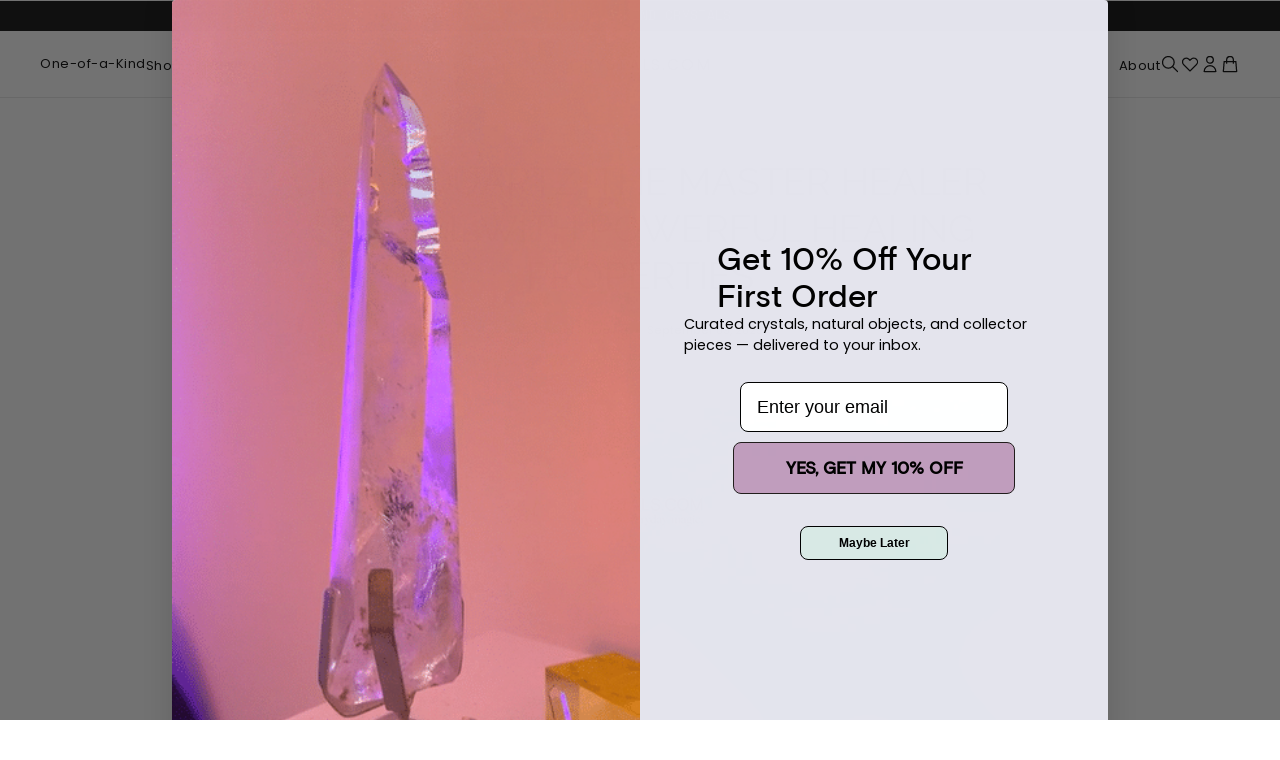

--- FILE ---
content_type: text/html; charset=utf-8
request_url: https://app.fugu-it.com/websensor/scripttoinstall/shopify?shop=crystals-com.myshopify.com
body_size: 2029
content:
(function () {var s, t;t = document.createElement('script');t.type = 'text/javascript';t.async = true;t.defer = true;t.id = 'FUGU-js';t.setAttribute('FUGUSensor-list', '[{"sensorId":"b309ddd0-e38a-3dab-2ecb-327f7bed9f98","params":["email","message","phone","name","content","address"],"orderField":"order"},{"sensorId":"3d689943-9519-bfbd-c25b-ad8c4b6c323c","params":["email","message","phone","name","content","address"],"orderField":"order"},{"sensorId":"ce7ea3a8-ab91-6b9a-34cb-6db0790284a7","params":["email","message","phone","name","content","address"],"orderField":"order"},{"sensorId":"75f3890f-4b9b-f8bc-194f-a3eb598d4824","params":["email","message","phone","name","content","address"],"orderField":"order"},{"sensorId":"c87dfac2-cfb4-ca73-9cb2-7467975c1cb1","params":["email","message","phone","name","content","address"],"orderField":"order"},{"sensorId":"8e82dc93-b241-1391-c233-fbc18608cfd8","params":["email","message","phone","name","content","address"],"orderField":"order"},{"sensorId":"854c829c-3eef-94d8-c3ac-fd120d634e0a","params":["email","message","phone","name","content","address"],"orderField":"order"},{"sensorId":"8706da7b-229c-f3fd-6971-e06b6cd42c40","params":["email","message","phone","name","content","address"],"orderField":"order"},{"sensorId":"5cd6c14a-1c04-bbbb-2756-064fc3d96455","params":["email","message","phone","name","content","address"],"orderField":"order"},{"sensorId":"5e39fc7a-356e-aa74-fd48-f6cfd3c4883a","params":["email","message","phone","name","content","address"],"orderField":"order"},{"sensorId":"45527f04-3874-201b-c0e4-20d9a0e1851d","params":["email","message","phone","name","content","address"],"orderField":"order"},{"sensorId":"adf9d950-c2ab-0094-3888-802092c1b95c","params":["email","message","phone","name","content","address"],"orderField":"order"}]');t.setAttribute('FUGUTenant-id', '1341850f-e8d9-e954-c9d0-a03e949fa54d');t.setAttribute('FUGUShop-name', 'crystals-com.myshopify.com');    if (t.getAttribute('FUGUTenant-id') !== '47466814-5154-81fb-0047-3e77833b2bbb') {t.src = 'https://app.fugu-it.com/websensor/watch/shopify/record.js';}s = document.getElementsByTagName('script')[0];return s.parentNode.insertBefore(t, s);})();

--- FILE ---
content_type: text/javascript
request_url: https://js.monkcommerce.app/mr-bundle-378-5a2a190432647bb4355d.js
body_size: 8891
content:
(self.webpackChunkMyApp=self.webpackChunkMyApp||[]).push([[378],{508:function(t,e,n){"use strict";n.d(e,{A:function(){return i}});var o=n(6540),r=n(2765);function i(t){return o.createElement(r.A,t,o.createElement("svg",{width:"1em",height:"1em",viewBox:"0 0 20 20",fill:"currentColor",fillRule:"nonzero",xmlns:"http://www.w3.org/2000/svg"},o.createElement("path",{d:"M6 16C4.9 16 4.01 16.9 4.01 18C4.01 19.1 4.9 20 6 20C7.1 20 8 19.1 8 18C8 16.9 7.1 16 6 16ZM0 0V2H2L5.6 9.59L4.25 12.04C4.09 12.32 4 12.65 4 13C4 14.1 4.9 15 6 15H18V13H6.42C6.28 13 6.17 12.89 6.17 12.75L6.2 12.63L7.1 11H14.55C15.3 11 15.96 10.59 16.3 9.97L19.88 3.48C19.96 3.34 20 3.17 20 3C20 2.45 19.55 2 19 2H4.21L3.27 0H0ZM16 16C14.9 16 14.01 16.9 14.01 18C14.01 19.1 14.9 20 16 20C17.1 20 18 19.1 18 18C18 16.9 17.1 16 16 16Z"})))}i.propTypes=r.A.propTypes},3025:function(t,e,n){"use strict";n.d(e,{A:function(){return i}});var o=n(6540),r=n(2765);function i(t){return o.createElement(r.A,t,o.createElement("svg",{fill:"currentColor",xmlns:"http://www.w3.org/2000/svg",width:"1em",height:"1em",viewBox:"0 0 50 50"},o.createElement("path",{d:"M25,5A20.14,20.14,0,0,1,45,22.88a2.51,2.51,0,0,0,2.49,2.26h0A2.52,2.52,0,0,0,50,22.33a25.14,25.14,0,0,0-50,0,2.52,2.52,0,0,0,2.5,2.81h0A2.51,2.51,0,0,0,5,22.88,20.14,20.14,0,0,1,25,5Z"},o.createElement("animateTransform",{attributeName:"transform",type:"rotate",from:"0 25 25",to:"360 25 25",dur:"0.5s",repeatCount:"indefinite"}))))}i.propTypes=r.A.propTypes},7056:function(t,e,n){"use strict";n.d(e,{K0:function(){return l},OY:function(){return u},SI:function(){return s},Xn:function(){return i},g4:function(){return c},qG:function(){return r},rf:function(){return d},tE:function(){return a}});var o=n(4612),r=(0,o.i7)(["0%{opacity:0;}100%{opacity:1;}"]),i=(0,o.i7)(["0%{opacity:1;}100%{opacity:0;}"]),a=(0,o.i7)(["0%{opacity:0;top:100%;}100%{opacity:1;top:50%;}"]),d=(0,o.i7)(["0%{opacity:1;top:50%;}100%{opacity:0;top:100%;}"]),u=(0,o.i7)(["0%{transform:translateY(100%);}100%{transform:translateY(0%);}"]),c=(0,o.i7)(["0%{transform:translateY(0%);}100%{transform:translateY(100%);}"]),l=(0,o.i7)(["0%{transform:translateX(100%);}100%{transform:translateX(0%);}"]),s=(0,o.i7)(["0%{transform:translateX(0%);}100%{transform:translateX(100%);}"])},7594:function(t,e,n){var o=n(2127),r=n(3854)(!1);o(o.S,"Object",{values:function(t){return r(t)}})},8639:function(t,e,n){"use strict";n.d(e,{o:function(){return $}}),n(8132),n(6517),n(3863),n(489),n(2820),n(9650),n(8305),n(7452),n(2975),n(1632),n(8604),n(7594),n(5144),n(9087),n(8872),n(5890),n(5165),n(8647);var o=n(6540),r=n(5556),i=n.n(r),a=n(4042),d=n(9947),u=n(2765);function c(t){return o.createElement(u.A,t,o.createElement("svg",{width:"1em",height:"1em",viewBox:"0 0 14 14",fill:"currentColor",fillRule:"nonzero",xmlns:"http://www.w3.org/2000/svg"},o.createElement("path",{d:"M7.77759 0H12.4441C13.3033 0 13.9997 0.696429 13.9997 1.55552V6.22207C13.9997 6.81933 13.7719 7.41664 13.3163 7.87233L7.87194 13.3166C6.96074 14.2278 5.4834 14.2278 4.5722 13.3166L0.683401 9.42784C-0.227801 8.51662 -0.227801 7.03927 0.683401 6.12807L6.12772 0.683752C6.58332 0.228156 7.18043 0 7.77759 0ZM10.1109 5.44432C10.97 5.44432 11.6664 4.74789 11.6664 3.8888C11.6664 3.02971 10.97 2.33328 10.1109 2.33328C9.25176 2.33328 8.55535 3.02971 8.55535 3.8888C8.55535 4.74789 9.25176 5.44432 10.1109 5.44432Z"})))}c.propTypes=u.A.propTypes;var l=n(5374),s=n(3025),p=n(9881);n(1430);var f=n(4612),m=n(3756);function C(){return(C=Object.assign?Object.assign.bind():function(t){for(var e=1;e<arguments.length;e++){var n=arguments[e];for(var o in n)({}).hasOwnProperty.call(n,o)&&(t[o]=n[o])}return t}).apply(null,arguments)}var h=f.Ay.input.withConfig({displayName:"MInput__MInputCon",componentId:"sc-105sp7z-0"})(["cursor:pointer;line-height:1.3 !important;font-family:"," !important;background-color:"," !important;color:",";border:","px solid ",";border-radius:","px;font-weight:",";font-size:","px;text-decoration:",";font-style:",";padding:"," !important;margin:"," !important;height:",";width:",";&:hover{background-color:"," !important;color:"," !important;border:","px solid "," !important;border-radius:","px !important;}&:disabled{border-color:",";cursor:not-allowed;}&:focus-visible{border-color:",";outline:none;outline-offset:0px;box-shadow:none;}"],function(t){return t.$fontFamily},function(t){return t.$backgroundColor},function(t){return t.$textColor},function(t){return t.$borderWidth},function(t){return t.$borderColor},function(t){return t.$borderRadius},function(t){return t.$fontWeight},function(t){return t.$fontSize},function(t){return t.$textDecoration},function(t){return t.$fontStyle},function(t){return t.$padding},function(t){return t.$margin},function(t){return t.$height},function(t){return t.$width},function(t){return t.$backgroundColor},function(t){return t.$textColor},function(t){return t.$borderWidth},function(t){return t.$borderColor},function(t){return t.$borderRadius},function(t){return t.$borderColor},function(t){return t.$borderColor}),g=function(t){var e=t.type,n=t.value,r=t.onChange,i=t.placeholder,a=t.backgroundColor,d=void 0===a?"transparent":a,u=t.fontSize,c=t.mobileFontSize,l=t.textColor,s=t.borderRadius,p=t.borderColor,f=void 0===p?d:p,g=t.borderWidth,b=t.fontStyle,y=t.textDecoration,v=t.fontWeight,x=t.textAlignment,S=t.fontFamily,w=t.padding,E=t.margin,A=t.height,I=t.width,k=t.disabled,F=t.attributes,B=t.className,T=t.opacity;return o.createElement(h,C({type:void 0===e?"text":e,value:n,placeholder:void 0===i?"":i,onChange:r,className:"".concat(void 0===B?"":B," mr-input"),$textColor:void 0===l?"#000000":l,$backgroundColor:d,$fontSize:u,$mobileFontSize:c,$borderRadius:void 0===s?"4":s,$borderColor:f,$borderWidth:void 0===g?"1":g,$fontStyle:void 0===b?"normal":b,$textDecoration:void 0===y?"none":y,$textAlignment:void 0===x?"left":x,$fontWeight:void 0===v?"normal":v,$fontFamily:void 0===S?"inherit":S,$padding:w,$margin:E,$height:(0,m.gL)(A),$width:(0,m.gL)(I),disabled:k,$opacity:void 0===T?"1":T,"data-mr-input":!0},void 0===F?{}:F))};g.propTypes={type:i().string,value:i().string,onClick:i().func,placeholder:i().string,backgroundColor:i().string,textColor:i().string,fontSize:i().string,mobileFontSize:i().string,borderRadius:i().string,borderColor:i().string,borderWidth:i().string,fontStyle:i().string,textDecoration:i().string,fontWeight:i().string,textAlignment:i().string,fontFamily:i().string,padding:i().string,margin:i().string,height:i().string,width:i().string,disabled:i().bool,attributes:i().object,className:i().string,opacity:i().string};var b=n(8664),y=n(7083),v=(0,f.Ay)(b.z).withConfig({displayName:"skins__StyledDiscountCodeCon",componentId:"qn9jcu-0"})([".mr-discount-code-form{width:100%;display:flex;}"]);f.Ay.div.withConfig({displayName:"skins__DiscountCodeCon",componentId:"qn9jcu-1"})(["display:flex;flex-direction:column;width:100%;padding:",";border-top:",";border-bottom:",";background-color:",";font-size:10px;@media (max-width:360px){margin-left:0 !important;}button{margin:0;}.discount-code-textfield{margin-right:1em;input{box-sizing:border-box;width:100%;outline:none;border:1px solid transparent;border-radius:3px;box-shadow:none;padding:10px 12px;margin:0px !important;border-color:",";font-size:","px;background-color:",";@media (max-width:","px){font-size:","px;}height:100%;&:disabled{border-color:",";cursor:not-allowed;}&:focus-visible{border:1px solid ",";outline:none;outline-offset:0px;box-shadow:none;}}}.error-text{color:",";font-weight:",";font-style:",";text-decoration:",";font-size:","px;@media (max-width:","px){font-size:","px;}margin-bottom:0px;margin-top:0.3rem;}.mr-discount-code-chip{background-color:lightgray;border-radius:3px;.mr-discount-code-text{line-height:1;font-size:14px;color:black;}}"],function(t){return t.padding?t.padding:"1em 0"},function(t){return t.isBordered?"1px solid #00000033":null},function(t){return t.isBordered?"1px solid #00000033":null},function(t){return t.theme.discountCodeWidgetBackgroundColor},function(t){return t.isCodeEntered?t.theme.discountCodeButtonColor:t.isInvalidCode?t.theme.discountCodeInvalidTextColor:t.theme.discountCodeInputBorderColor},function(t){return t.theme.discountCodeButtonFontSize},function(t){return t.theme.discountCodeInputBackgroundColor},(0,y.sy)(),function(t){return t.theme.discountCodeButtonMobileFontSize},function(t){return t.theme.discountCodeDefaultButtonColor},function(t){return t.theme.discountCodeButtonColor},function(t){return t.theme.discountCodeInvalidTextColor},function(t){return t.theme.discountCodeInvalidFontWeight},function(t){return t.theme.discountCodeInvalidFontStyle},function(t){return t.theme.discountCodeInvalidTextDecoration},function(t){return t.theme.discountCodeInvalidFontSize},(0,y.sy)(),function(t){return t.theme.discountCodeInvalidMobileFontSize});var x=n(1897),S=n(5765),w=n(8733),E=n(4575),A=n(5986);function I(){var t,e,n="function"==typeof Symbol?Symbol:{},o=n.iterator||"@@iterator",r=n.toStringTag||"@@toStringTag";function i(n,o,r,i){var u=Object.create((o&&o.prototype instanceof d?o:d).prototype);return k(u,"_invoke",function(n,o,r){var i,d,u,c=0,l=r||[],s=!1,p={p:0,n:0,v:t,a:f,f:f.bind(t,4),d:function(e,n){return i=e,d=0,u=t,p.n=n,a}};function f(n,o){for(d=n,u=o,e=0;!s&&c&&!r&&e<l.length;e++){var r,i=l[e],f=p.p,m=i[2];n>3?(r=m===o)&&(u=i[(d=i[4])?5:(d=3,3)],i[4]=i[5]=t):i[0]<=f&&((r=n<2&&f<i[1])?(d=0,p.v=o,p.n=i[1]):f<m&&(r=n<3||i[0]>o||o>m)&&(i[4]=n,i[5]=o,p.n=m,d=0))}if(r||n>1)return a;throw s=!0,o}return function(r,l,m){if(c>1)throw TypeError("Generator is already running");for(s&&1===l&&f(l,m),d=l,u=m;(e=d<2?t:u)||!s;){i||(d?d<3?(d>1&&(p.n=-1),f(d,u)):p.n=u:p.v=u);try{if(c=2,i){if(d||(r="next"),e=i[r]){if(!(e=e.call(i,u)))throw TypeError("iterator result is not an object");if(!e.done)return e;u=e.value,d<2&&(d=0)}else 1===d&&(e=i.return)&&e.call(i),d<2&&(u=TypeError("The iterator does not provide a '"+r+"' method"),d=1);i=t}else if((e=(s=p.n<0)?u:n.call(o,p))!==a)break}catch(e){i=t,d=1,u=e}finally{c=1}}return{value:e,done:s}}}(n,r,i),!0),u}var a={};function d(){}function u(){}function c(){}e=Object.getPrototypeOf;var l=c.prototype=d.prototype=Object.create([][o]?e(e([][o]())):(k(e={},o,function(){return this}),e));function s(t){return Object.setPrototypeOf?Object.setPrototypeOf(t,c):(t.__proto__=c,k(t,r,"GeneratorFunction")),t.prototype=Object.create(l),t}return u.prototype=c,k(l,"constructor",c),k(c,"constructor",u),u.displayName="GeneratorFunction",k(c,r,"GeneratorFunction"),k(l),k(l,r,"Generator"),k(l,o,function(){return this}),k(l,"toString",function(){return"[object Generator]"}),(I=function(){return{w:i,m:s}})()}function k(t,e,n,o){var r=Object.defineProperty;try{r({},"",{})}catch(t){r=0}(k=function(t,e,n,o){function i(e,n){k(t,e,function(t){return this._invoke(e,n,t)})}e?r?r(t,e,{value:n,enumerable:!o,configurable:!o,writable:!o}):t[e]=n:(i("next",0),i("throw",1),i("return",2))})(t,e,n,o)}function F(t,e,n,o,r,i,a){try{var d=t[i](a),u=d.value}catch(t){return void n(t)}d.done?e(u):Promise.resolve(u).then(o,r)}function B(t){return function(){var e=this,n=arguments;return new Promise(function(o,r){var i=t.apply(e,n);function a(t){F(i,o,r,a,d,"next",t)}function d(t){F(i,o,r,a,d,"throw",t)}a(void 0)})}}function T(t){return function(t){if(Array.isArray(t))return _(t)}(t)||function(t){if("undefined"!=typeof Symbol&&null!=t[Symbol.iterator]||null!=t["@@iterator"])return Array.from(t)}(t)||z(t)||function(){throw TypeError("Invalid attempt to spread non-iterable instance.\nIn order to be iterable, non-array objects must have a [Symbol.iterator]() method.")}()}function D(t,e){return function(t){if(Array.isArray(t))return t}(t)||function(t,e){var n=null==t?null:"undefined"!=typeof Symbol&&t[Symbol.iterator]||t["@@iterator"];if(null!=n){var o,r,i,a,d=[],u=!0,c=!1;try{if(i=(n=n.call(t)).next,0===e){if(Object(n)!==n)return;u=!1}else for(;!(u=(o=i.call(n)).done)&&(d.push(o.value),d.length!==e);u=!0);}catch(t){c=!0,r=t}finally{try{if(!u&&null!=n.return&&(a=n.return(),Object(a)!==a))return}finally{if(c)throw r}}return d}}(t,e)||z(t,e)||function(){throw TypeError("Invalid attempt to destructure non-iterable instance.\nIn order to be iterable, non-array objects must have a [Symbol.iterator]() method.")}()}function z(t,e){if(t){if("string"==typeof t)return _(t,e);var n=({}).toString.call(t).slice(8,-1);return"Object"===n&&t.constructor&&(n=t.constructor.name),"Map"===n||"Set"===n?Array.from(t):"Arguments"===n||/^(?:Ui|I)nt(?:8|16|32)(?:Clamped)?Array$/.test(n)?_(t,e):void 0}}function _(t,e){(null==e||e>t.length)&&(e=t.length);for(var n=0,o=Array(e);n<e;n++)o[n]=t[n];return o}var O=new w.Vy("MDiscountCode.js"),$=function(t){var e,r,i,u,f,m,C,h,b=t.offerType,y=t.isBundled,w=t.onApply,k=t.discountCodeStyles,F=void 0===k?{}:k,z=t.cartPageDiscountConfig,_=t.isDiscountCodeEnabled,$=t.isInsidePopupWidget,M=t.discountCodeValues,j=t.onDiscountCodeRemove,N=t.initialAppliedCode,W=t.initialIsDisplayAppliedInfo,P=void 0!==W&&W,R=t.isAutoAppliedFreegiftDiscountCode,H=void 0!==R&&R,L=t.getDiscountCodeFromApps,X=t.mrCart,V=t.shopifyMonkCodesMapping,U=void 0===V?{}:V,G=t.isMobile,Y=D((0,o.useState)(!(void 0!==y&&y)),2),q=Y[0],Z=Y[1],J=D((0,o.useState)(""),2),K=J[0],Q=J[1],tt=D((0,o.useState)(!1),2),te=tt[0],tn=tt[1],to=D((0,o.useState)(null),2),tr=to[0],ti=to[1],ta=D((0,o.useState)(!1),2),td=ta[0],tu=ta[1],tc=D((0,o.useState)(!1),2),tl=(tc[0],tc[1]),ts=D((0,o.useState)([]),2),tp=ts[0],tf=ts[1],tm=D((0,o.useState)([]),2),tC=tm[0],th=tm[1],tg=D((0,o.useState)([]),2),tb=tg[0],ty=tg[1],tv=D((0,o.useState)(null),2),tx=tv[0],tS=tv[1],tw=D((0,o.useState)(F.discountCodeInvalidText),2),tE=tw[0],tA=tw[1],tI=D((0,o.useState)(""),2),tk=tI[0],tF=tI[1],tB=(0,S.Dx)(),tT=function(t,e){return!!e&&Object.keys(e).some(function(n){return!!e[n].codes.includes(t)})},tD=function(){for(var t=0;t<tb.length;t+=1)if(tp.includes(tb[t]))return tb[t];return!1},tz=function(t){if(!tx)return!1;var e=tD(),n=tb.find(function(t){return Object.values(tx).some(function(e){var n=e.codes,o=e.isCheapestProductFree;return n.includes(t)&&o})})||!1;return!![].concat(T(tp),T(tC)).includes(t)&&(e||n)},t_=function(t){var e=[];return t.storefrontCart.discountAllocations.forEach(function(t){var n=t.code;n&&e.push(n.toString().toUpperCase())}),t.storefrontCart.lines.edges.forEach(function(t){t.node.discountAllocations.forEach(function(t){var n=t.code;n&&e.push(n.toString().toUpperCase())})}),T(new Set(e))},tO=function(t,e,n,o,r){var i=[];try{t&&t.mrSF&&t.mrSF.codes&&e&&t.mrSF.codes.forEach(function(t){if(n.includes(t)){for(var a=0;a<e[t].codes.length;a+=1)if(o.includes(e[t].codes[a])){i.push(e[t].codes[a]);break}}else tT(t,e)||r.includes(t)||i.push(t)})}catch(t){console.error(t)}return i},t$=(e=B(I().m(function t(){var e;return I().w(function(t){for(;;)switch(t.n){case 0:return t.n=1,Promise.all([n.e(487),n.e(358),n.e(306),n.e(499)]).then(n.bind(n,4306));case 1:if(!(e=t.v.getShopifyFunctionsProductData())){t.n=2;break}return t.a(2,Object.keys(e).map(function(t){return t.toString().toUpperCase()}));case 2:return t.a(2,[])}},t)})),function(){return e.apply(this,arguments)}),tM=function(t,e){var n=[],o=[];return t.forEach(function(t){var r=e[t];r.isCheapestProductFree?r.codes.forEach(function(t){o.push(t)}):r.codes.forEach(function(t){n.push(t)})}),tf(n),th(o),n.concat(o)},tj=function(){var t=(0,S.Tg)();return t?(tF(t),t):""},tN=(r=B(I().m(function t(e){var n,o,r,i,a,d,u,c,l;return I().w(function(t){for(;;)switch(t.n){case 0:return n=[],o=(0,S.UC)(),r=(0,S.Sl)(),i=(0,S.JS)(),Object.keys(e).length&&tS(e),t.n=1,t$();case 1:a=t.v,d=e?Object.keys(e):[],u=tO(r,e,d,i,a),n.push.apply(n,T(u)),c=tM(d,e),(l=tj())&&n.push(l),n.push.apply(n,T(i.filter(function(t){return c.includes(t)}))),o&&!tX(n,c)&&c.includes(o.toUpperCase())&&(n.push(o.toUpperCase()),i.push(o.toUpperCase()),(0,S.sX)(T(new Set(i)))),ty(T(new Set(n)));case 2:return t.a(2)}},t)})),function(t){return r.apply(this,arguments)});(0,o.useEffect)(function(){tB&&U&&tN(U)},[(void 0===X?[]:X).length,JSON.stringify(U)]);var tW=function(){document.documentElement.dispatchEvent(new CustomEvent("mrDiscountCode:apply",{bubbles:!0,detail:{offerType:b}}))},tP=function(){document.documentElement.dispatchEvent(new CustomEvent("mrDiscountCode:remove",{bubbles:!0,detail:{offerType:b}}))},tR=function(t){tu(!1),ti(K),tA(F.discountCodeCombineErrorText.replace("{{other_code}}",t))},tH=function(){if(!tk){var t=[].concat(T(tb),[K]);ty(T(new Set(t))),(0,S.Dr)(K),tF(K),tu(!0);return}tA(F.discountCodeCombineErrorText.replace("{{other_code}}",tk)),tu(!1),ti(K)},tL=(i=B(I().m(function t(e){var n,o,r,i;return I().w(function(t){for(;;)switch(t.n){case 0:if(!tT(K,tx)){t.n=2;break}return n=[].concat(T(tb),[K]),ty([].concat(T(tb),[K])),O.serverInfoLog("fg code applied",{functionName:"validateDiscountCode",extraInfoData:{newCode:K,appliedCodes:n}}),tk&&-1!==(o=n.indexOf(tk))&&n.splice(o,1),(0,S.sX)(n),t.n=1,(0,E.mJ)({_mrDiscountCode:K});case 1:return t.a(2);case 2:if(!e.discountCode.isFreeShippingCode){t.n=3;break}return tH(e),t.a(2);case 3:if(!(r=t_(e.data)).includes(K)){t.n=4;break}return i=[].concat(T(tb),[K]).filter(function(t){return tp.includes(t)||t===tk||r.includes(t)}),O.serverInfoLog("shopify discountcode is applied",{functionName:"validateDiscountCode",extraInfoData:{newCode:K,appliedCodes:T(new Set(i))}}),ty(T(new Set(i))),(0,A.ee)(),(0,S.sX)(T(new Set(i))),ti(K),tu(!0),t.a(2);case 4:(0,S.Wn)(""),tu(!1),tA(F.discountCodeInvalidText),O.serverErrorLog({errorMessage:"invalid discount code",errorData:{functionName:"validateDiscountCode",extraErrorData:{newCode:K,appliedCodes:tb}}});case 5:return t.a(2)}},t)})),function(t){return i.apply(this,arguments)}),tX=function(){for(var t=arguments.length>0&&void 0!==arguments[0]?arguments[0]:tb,e=arguments.length>1&&void 0!==arguments[1]?arguments[1]:tp,n=0;n<t.length;n+=1)if(e.includes(t[n]))return t[n];return""},tV=(u=B(I().m(function t(e,n,o){return I().w(function(t){for(;;)switch(t.n){case 0:if(!(e&&e.discountCode&&e.discountCode.isValid)){t.n=3;break}if(!(!e.discountCode.isProductCombinationEnabled&&!n&&o)){t.n=1;break}return tR(o),t.a(2);case 1:return t.n=2,tL(e);case 2:return tW(),t.a(2);case 3:tu(!1),tA(F.discountCodeInvalidText);case 4:return t.a(2)}},t)})),function(t,e,n){return u.apply(this,arguments)}),tU=(f=B(I().m(function t(){var e,n,o,r;return I().w(function(t){for(;;)switch(t.n){case 0:if(!tb.includes(K)){t.n=1;break}return tR(K),t.a(2);case 1:if(!(e=tz(K))){t.n=2;break}return tR(e),t.a(2);case 2:var i,a;return $||tn(!0),n=tp.includes(K.toUpperCase()),o=tX(),t.n=3,w({code:K,action:"apply",checkForCombinationEnabled:(i=n,a=o,!i&&!!a)},z,_);case 3:if(r=t.v){t.n=4;break}return tn(!1),t.a(2);case 4:return $||(tn(!1),ti(K),tl(r.isDisplayAppliedInfo),!1===r.isValid&&setTimeout(function(){ti(null)},1e4)),t.n=5,tV(r,n,o);case 5:tn(!1),Q("");case 6:return t.a(2)}},t)})),function(){return f.apply(this,arguments)}),tG=(m=B(I().m(function t(e){var o,r,i,a,d;return I().w(function(t){for(;;)switch(t.n){case 0:if(o=e===tk,$){t.n=3;break}return t.n=1,Promise.all([n.e(487),n.e(358),n.e(306),n.e(499)]).then(n.bind(n,4306));case 1:return r=t.v,t.n=2,w({action:"remove",code:tB&&r.getMappedShopifyCode(e,tx)||e},z,_);case 2:tn(!1),tu(!1),ti(null),tl(!1),tB&&(-1!==(a=(i=T(tb)).indexOf(e))&&i.splice(a,1),ty(i),o&&(tF(""),(0,S.Dr)("")),(0,S.sX)(i)),t.n=4;break;case 3:j();case 4:if(d=tT(e,tx),tP(),(0,x.Y)("discount_code"),o||d||(0,A.ee)(),!d){t.n=5;break}return t.n=5,(0,E.mJ)({_mrDiscountCode:""});case 5:return t.a(2)}},t)})),function(t){return m.apply(this,arguments)}),tY=(C=B(I().m(function t(e){var n;return I().w(function(t){for(;;)switch(t.n){case 0:if(e.preventDefault(),tB){t.n=2;break}return $||tn(!0),t.n=1,w({code:K,action:"apply"},z,_);case 1:return n=t.v,$||(tn(!1),ti(K),tu(n.isValid),tl(n.isDisplayAppliedInfo),!1===n.isValid&&setTimeout(function(){ti(null)},1e4)),Q(""),n&&n.isValid&&tW(),t.a(2);case 2:tU();case 3:return t.a(2)}},t)})),function(t){return C.apply(this,arguments)});(0,o.useEffect)(function(){$&&(tn(M.applying),ti(M.appliedCode),tu(M.isValid))},[M]),(0,o.useEffect)(function(){if(N&&!tB)ti(N),tu(!0),tl(P),H&&tW();else if(L){var t=L();t&&t.code&&(ti(t.code),tu(!0))}},[N]);var tq=""!==K,tZ=null!==tr&&!td,tJ=null!==tr&&td,tK=(h={codeEntered:F.discountCodeInputBorderColor,emptyCode:"".concat(F.discountCodeInputBorderColor,"80"),invalidCode:F.discountCodeInvalidTextColor,validCode:F.discountCodeDefaultButtonColor,default:F.discountCodeInputBorderColor},tq?h.codeEntered:""===K?h.emptyCode:tZ?h.invalidCode:tJ?h.validCode:h.default),tQ=F.discountCodeButtonWidth&&"0"!==F.discountCodeButtonWidth?F.discountCodeButtonWidth:"".concat(F.discountCodeButtonText.length+4,"ch"),t0=te||!tB&&tr;return o.createElement(v,{backgroundColor:F.discountCodeWidgetBackgroundColor,padding:F.discountCodeWidgetPadding,margin:F.discountCodeWidgetMargin,className:"mr-discount-code"},o.createElement(d.A,{ai:"center",width:"100%"},o.createElement("form",{onSubmit:tY,className:"mr-discount-code-form"},q?o.createElement(o.Fragment,null,o.createElement(g,{value:K,placeholder:F.discountCodeInputPlaceholder,onChange:function(t){return Q(t.target.value.toUpperCase())},backgroundColor:F.discountCodeInputBackgroundColor,textColor:F.discountCodeInputTextColor,borderColor:tK,borderRadius:F.discountCodeInputBorderRadius,fontSize:G?F.discountCodeInputFontSize:F.discountCodeInputMobileFontSize,width:"auto",height:F.discountCodeButtonHeight,padding:F.discountCodeInputPadding,margin:F.discountCodeInputMargin,fontFamily:F.discountCodeInputFontFamily,opacity:tq?"1":"0.5",className:"mr-discount-code-form__input mr-grow",disabled:t0}),o.createElement(l.Y,{buttonStyle:F.discountCodeButtonStyle,backgroundColor:F.discountCodeButtonColor,fontSize:G?F.discountCodeButtonFontSize:F.discountCodeButtonMobileFontSize,textColor:F.discountCodeButtonTextColor,borderRadius:F.discountCodeButtonBorderRadius,borderColor:F.discountCodeButtonColor,fontStyle:F.discountCodeButtonFontStyle,textDecoration:F.discountCodeButtonTextDecoration,fontWeight:F.discountCodeButtonFontWeight,textAlignment:F.discountCodeButtonTextAlignment,fontFamily:F.discountCodeButtonFontFamily,height:F.discountCodeButtonHeight,width:tQ,padding:F.discountCodeButtonPadding,margin:F.discountCodeButtonMargin,attributes:{type:"submit"},disabled:!tq,opacity:tq?"1":"0.5",className:"mr-discount-code-form__button"},te?o.createElement(s.A,{fontSize:F.discountCodeButtonFontSize,mobileFontSize:F.discountCodeButtonMobileFontSize,color:F.discountCodeButtonTextColor,className:"mr-discount-code-form__button-loading"}):F.discountCodeButtonText)):o.createElement(l.Y,{onClick:function(){return Z(!0)},buttonStyle:"text",backgroundColor:"transparent",borderColor:"transparent",textColor:F.discountCodeEnabledTextColor,fontSize:F.discountCodeEnabledFontSize,mobileFontSize:F.discountCodeEnabledMobileFontSize,fontStyle:F.discountCodeEnabledFontStyle,fontWeight:F.discountCodeEnabledFontWeight,textDecoration:F.discountCodeEnabledTextDecoration,fontFamily:F.discountCodeEnabledFontFamily,textAlignment:F.discountCodeEnabledTextAlignment,padding:F.discountCodeEnabledPadding,margin:F.discountCodeEnabledMargin,width:"100%",className:"mr-discount-code-form__toggle-text"},F.discountCodeEnabledText))),tZ&&o.createElement(p.X,{color:F.discountCodeInvalidTextColor,fontSize:F.discountCodeInvalidFontSize,mobileFontSize:F.discountCodeInvalidMobileFontSize,fontStyle:F.discountCodeInvalidFontStyle,fontWeight:F.discountCodeInvalidFontWeight,textDecoration:F.discountCodeInvalidTextDecoration,textAlignment:F.discountCodeInvalidTextAlignment,fontFamily:F.discountCodeInvalidFontFamily,padding:F.discountCodeInvalidPadding,margin:F.discountCodeInvalidMargin,className:"mr-discount-code__error-text"},tE),tB&&o.createElement(d.A,{flexWrap:"wrap",gap:"4px",className:"mr-discount-code__applied-code"},tb.map(function(t,e){return o.createElement(d.A,{ai:"center",gap:"6px",backgroundColor:F.discountCodeChipBackgroundColor,borderRadius:F.discountCodeChipBorderRadius,padding:F.discountCodeChipPadding,margin:F.discountCodeChipMargin,className:"mr-applied-code-chip"},o.createElement(c,{fontSize:14,className:"mr-applied-code-chip__discount-icon"}),o.createElement(p.X,{fontSize:F.discountCodeChipFontSize,className:"mr-applied-code-chip__text"},t),o.createElement(a.A,{fontSize:10,onClick:function(){return tG(t)},className:"mr-applied-code-chip__close-icon"}))})),!tB&&tJ&&o.createElement(d.A,{gap:"4px",className:"mr-discount-code__applied-code"},o.createElement(d.A,{ai:"center",gap:"6px",backgroundColor:F.discountCodeChipBackgroundColor,borderRadius:F.discountCodeChipBorderRadius,padding:F.discountCodeChipPadding,margin:F.discountCodeChipMargin,className:"mr-applied-code-chip"},o.createElement(c,{fontSize:14,className:"mr-applied-code-chip__discount-icon"}),o.createElement(p.X,{fontSize:F.discountCodeChipFontSize,className:"mr-applied-code-chip__text"},tr),o.createElement(a.A,{fontSize:10,onClick:function(){return tG(tr)},className:"mr-applied-code-chip__close-icon"}))),tB&&tk&&o.createElement(p.X,{color:F.discountCodeAppliedInfoTextColor,fontSize:F.discountCodeAppliedInfoFontSize,mobileFontSize:F.discountCodeAppliedInfoMobileFontSize,fontStyle:F.discountCodeAppliedInfoFontStyle,fontWeight:F.discountCodeAppliedInfoFontWeight,textDecoration:F.discountCodeAppliedInfoTextDecoration,textAlignment:F.discountCodeAppliedInfoTextAlignment,fontFamily:F.discountCodeAppliedInfoFontFamily,padding:F.discountCodeAppliedInfoPadding,margin:F.discountCodeAppliedInfoMargin,className:"mr-discount-code__info-text"},F.fsDiscountCodeAppliedInfoText))};$.propTypes={offerType:i().string,isBundled:i().bool,onApply:i().func.isRequired,discountCodeStyles:i().object,cartPageDiscountConfig:i().object,isDiscountCodeEnabled:i().bool,isInsidePopupWidget:i().bool,discountCodeValues:i().object,onDiscountCodeRemove:i().func,initialAppliedCode:i().string,initialIsDisplayAppliedInfo:i().bool,isAutoAppliedFreegiftDiscountCode:i().bool,getDiscountCodeFromApps:i().func.isRequired,mrCart:i().array,shopifyMonkCodesMapping:i().object,isMobile:i().bool}},8753:function(t,e,n){"use strict";n.d(e,{A:function(){return f}}),n(1430),n(2975),n(3863),n(489),n(8604),n(2820),n(9650);var o=n(6540),r=n(961),i=n(4612),a=n(7083),d=n(7056),u=i.Ay.div.withConfig({displayName:"skins__DialogBackDrop",componentId:"ml7a8d-0"})(["display:block !important;position:fixed;width:100vw;height:100vh;top:0px;left:0px;background:",";z-index:9999999999;&.fadeIn{animation:"," 0.25s;}&.fadeOut{animation:"," 0.25s;}"],function(t){return!0===t.noBackDrop?"transparent":"rgba(0, 0, 0, 0.7)"},d.qG,d.Xn),c=i.Ay.div.withConfig({displayName:"skins__DialogContainer",componentId:"ml7a8d-1"})(["position:fixed;display:flex;z-index:9999999999;overflow:hidden;top:50%;left:50%;transform:translate(-50%,-50%);height:auto;max-height:90vh;",";",";",";",";border-radius:","px;@media (max-width:","px){border-radius:","px;max-height:",";}",";",";&.mr-transition-in{animation:"," 0.25s;}&.mr-transition-out{animation:"," 0.25s;}"],function(t){return!0===t.fullWidth?"width: 100%":null},function(t){return!0===t.fullHeight?"height: 100%":null},function(t){return t.maxWidth?"max-width: ".concat(t.maxWidth):null},function(t){return t.maxHeight?"max-height: ".concat(t.maxHeight):null},function(t){return t.borderRadius},(0,a.sy)(),function(t){return t.mobileBorderRadius},function(t){return t.isMobileFullHeight?"100%":"90vh"},function(t){return"slideout"===t.popupType&&"\n    top: auto;\n    left: auto;\n    bottom: 0px !important;\n    right: 0px !important;\n    transform: translate(0%, 0%);\n\n    border-radius: 0px;\n    border-top-left-radius: ".concat(t.borderRadius,"px;\n    border-top-right-radius: ").concat(t.borderRadius,"px;\n    @media (max-width: ").concat((0,a.sy)(),"px) {\n      border-top-left-radius: ").concat(t.mobileBorderRadius,"px;\n        border-top-right-radius: ").concat(t.mobileBorderRadius,"px;\n    }\n  ")},function(t){return"central"===t.popupType&&"\n\n    border-radius: 0px;\n    border-radius: ".concat(t.borderRadius,"px;\n    @media (max-width: ").concat((0,a.sy)(),"px) {\n      border-radius: ").concat(t.mobileBorderRadius,"px;\n    }\n  ")},function(t){return t.transitionIn},function(t){return t.transitionOut});i.Ay.div.withConfig({displayName:"skins__DialogInnerContainer",componentId:"ml7a8d-2"})(["",";",";"],function(t){return!0===t.fullWidth?"width: 100%":null},function(t){return!0===t.fullHeight?"height: 100%":null});var l=["open","popupType","children"];function s(){return(s=Object.assign?Object.assign.bind():function(t){for(var e=1;e<arguments.length;e++){var n=arguments[e];for(var o in n)({}).hasOwnProperty.call(n,o)&&(t[o]=n[o])}return t}).apply(null,arguments)}function p(t,e){(null==e||e>t.length)&&(e=t.length);for(var n=0,o=Array(e);n<e;n++)o[n]=t[n];return o}function f(t){var e,n=t.open,i=t.popupType,a=t.children,d=function(t,e){if(null==t)return{};var n,o,r=function(t,e){if(null==t)return{};var n={};for(var o in t)if(({}).hasOwnProperty.call(t,o)){if(-1!==e.indexOf(o))continue;n[o]=t[o]}return n}(t,e);if(Object.getOwnPropertySymbols){var i=Object.getOwnPropertySymbols(t);for(o=0;o<i.length;o++)n=i[o],-1===e.indexOf(n)&&({}).propertyIsEnumerable.call(t,n)&&(r[n]=t[n])}return r}(t,l),f=function(t){if(Array.isArray(t))return t}(e=(0,o.useState)(n))||function(t,e){var n=null==t?null:"undefined"!=typeof Symbol&&t[Symbol.iterator]||t["@@iterator"];if(null!=n){var o,r,i,a,d=[],u=!0,c=!1;try{i=(n=n.call(t)).next,!1;for(;!(u=(o=i.call(n)).done)&&(d.push(o.value),d.length!==e);u=!0);}catch(t){c=!0,r=t}finally{try{if(!u&&null!=n.return&&(a=n.return(),Object(a)!==a))return}finally{if(c)throw r}}return d}}(e,2)||function(t,e){if(t){if("string"==typeof t)return p(t,2);var n=({}).toString.call(t).slice(8,-1);return"Object"===n&&t.constructor&&(n=t.constructor.name),"Map"===n||"Set"===n?Array.from(t):"Arguments"===n||/^(?:Ui|I)nt(?:8|16|32)(?:Clamped)?Array$/.test(n)?p(t,e):void 0}}(e,2)||function(){throw TypeError("Invalid attempt to destructure non-iterable instance.\nIn order to be iterable, non-array objects must have a [Symbol.iterator]() method.")}(),m=f[0],C=f[1],h=document.getElementsByTagName("body")[0],g=document.getElementById("mr-dialog");null===g&&((g=document.createElement("div")).setAttribute("id","mr-dialog"),h.appendChild(g));var b=function(){n||C(!1)};return((0,o.useEffect)(function(){return h.style.overflow="hidden",n&&C(!0),function(){g&&!n&&(h.style.overflow="auto",h.removeChild(g))}},[n]),m)?r.createPortal(o.createElement(o.Fragment,null,o.createElement(u,{noBackDrop:d.noBackDrop,className:"mr-dialog-backdrop ".concat(n?"mr-fadeIn":"mr-fadeOut"),onAnimationEnd:b,onClick:function(){d.isPopupBackdropClickEnabled&&d.onBackdropClick()}}),o.createElement(c,s({popupType:i,className:"mr-dialog ".concat(n?"mr-transition-in":"mr-transition-out")},d,{onAnimationEnd:b}),a)),g):null}}}]);

--- FILE ---
content_type: text/javascript
request_url: https://js.monkcommerce.app/mr-bundle-248-dbd3218507813f786dd1.js
body_size: 38485
content:
(self.webpackChunkMyApp=self.webpackChunkMyApp||[]).push([[248],{961:function(e,t,n){"use strict";!function e(){if("undefined"!=typeof __REACT_DEVTOOLS_GLOBAL_HOOK__&&"function"==typeof __REACT_DEVTOOLS_GLOBAL_HOOK__.checkDCE)try{__REACT_DEVTOOLS_GLOBAL_HOOK__.checkDCE(e)}catch(e){console.error(e)}}(),e.exports=n(2551)},2551:function(e,t,n){"use strict";var r,l,i,a,o,u,c,f=n(6540),s=n(5228),d=n(9982);function p(e){for(var t="https://reactjs.org/docs/error-decoder.html?invariant="+e,n=1;n<arguments.length;n++)t+="&args[]="+encodeURIComponent(arguments[n]);return"Minified React error #"+e+"; visit "+t+" for the full message or use the non-minified dev environment for full errors and additional helpful warnings."}if(!f)throw Error(p(227));function m(e,t,n,r,l,i,a,o,u){var c=Array.prototype.slice.call(arguments,3);try{t.apply(n,c)}catch(e){this.onError(e)}}var h=!1,g=null,v=!1,y=null,b={onError:function(e){h=!0,g=e}};function w(e,t,n,r,l,i,a,o,u){h=!1,g=null,m.apply(b,arguments)}var k=null,x=null,T=null;function E(e,t,n){var r=e.type||"unknown-event";e.currentTarget=T(n),function(e,t,n,r,l,i,a,o,u){if(w.apply(this,arguments),h){if(h){var c=g;h=!1,g=null}else throw Error(p(198));v||(v=!0,y=c)}}(r,t,void 0,e),e.currentTarget=null}var S=null,C={};function _(){if(S)for(var e in C){var t=C[e],n=S.indexOf(e);if(!(-1<n))throw Error(p(96,e));if(!N[n]){if(!t.extractEvents)throw Error(p(97,e));for(var r in N[n]=t,n=t.eventTypes){var l=void 0,i=n[r];if(z.hasOwnProperty(r))throw Error(p(99,r));z[r]=i;var a=i.phasedRegistrationNames;if(a){for(l in a)a.hasOwnProperty(l)&&P(a[l],t,r);l=!0}else i.registrationName?(P(i.registrationName,t,r),l=!0):l=!1;if(!l)throw Error(p(98,r,e))}}}}function P(e,t,n){if(O[e])throw Error(p(100,e));O[e]=t,M[e]=t.eventTypes[n].dependencies}var N=[],z={},O={},M={};function I(e){var t,n=!1;for(t in e)if(e.hasOwnProperty(t)){var r=e[t];if(!C.hasOwnProperty(t)||C[t]!==r){if(C[t])throw Error(p(102,t));C[t]=r,n=!0}}n&&_()}var F="undefined"!=typeof window&&void 0!==window.document&&void 0!==window.document.createElement,R=null,D=null,L=null;function A(e){if(e=x(e)){if("function"!=typeof R)throw Error(p(280));var t=e.stateNode;t&&(t=k(t),R(e.stateNode,e.type,t))}}function U(e){D?L?L.push(e):L=[e]:D=e}function V(){if(D){var e=D,t=L;if(L=D=null,A(e),t)for(e=0;e<t.length;e++)A(t[e])}}function W(e,t){return e(t)}function Q(e,t,n,r,l){return e(t,n,r,l)}function H(){}var j=W,B=!1,K=!1;function $(){(null!==D||null!==L)&&(H(),V())}function q(e,t,n){if(K)return e(t,n);K=!0;try{return j(e,t,n)}finally{K=!1,$()}}var Y=/^[:A-Z_a-z\u00C0-\u00D6\u00D8-\u00F6\u00F8-\u02FF\u0370-\u037D\u037F-\u1FFF\u200C-\u200D\u2070-\u218F\u2C00-\u2FEF\u3001-\uD7FF\uF900-\uFDCF\uFDF0-\uFFFD][:A-Z_a-z\u00C0-\u00D6\u00D8-\u00F6\u00F8-\u02FF\u0370-\u037D\u037F-\u1FFF\u200C-\u200D\u2070-\u218F\u2C00-\u2FEF\u3001-\uD7FF\uF900-\uFDCF\uFDF0-\uFFFD\-.0-9\u00B7\u0300-\u036F\u203F-\u2040]*$/,X=Object.prototype.hasOwnProperty,G={},Z={};function J(e,t,n,r,l,i){this.acceptsBooleans=2===t||3===t||4===t,this.attributeName=r,this.attributeNamespace=l,this.mustUseProperty=n,this.propertyName=e,this.type=t,this.sanitizeURL=i}var ee={};"children dangerouslySetInnerHTML defaultValue defaultChecked innerHTML suppressContentEditableWarning suppressHydrationWarning style".split(" ").forEach(function(e){ee[e]=new J(e,0,!1,e,null,!1)}),[["acceptCharset","accept-charset"],["className","class"],["htmlFor","for"],["httpEquiv","http-equiv"]].forEach(function(e){var t=e[0];ee[t]=new J(t,1,!1,e[1],null,!1)}),["contentEditable","draggable","spellCheck","value"].forEach(function(e){ee[e]=new J(e,2,!1,e.toLowerCase(),null,!1)}),["autoReverse","externalResourcesRequired","focusable","preserveAlpha"].forEach(function(e){ee[e]=new J(e,2,!1,e,null,!1)}),"allowFullScreen async autoFocus autoPlay controls default defer disabled disablePictureInPicture formNoValidate hidden loop noModule noValidate open playsInline readOnly required reversed scoped seamless itemScope".split(" ").forEach(function(e){ee[e]=new J(e,3,!1,e.toLowerCase(),null,!1)}),["checked","multiple","muted","selected"].forEach(function(e){ee[e]=new J(e,3,!0,e,null,!1)}),["capture","download"].forEach(function(e){ee[e]=new J(e,4,!1,e,null,!1)}),["cols","rows","size","span"].forEach(function(e){ee[e]=new J(e,6,!1,e,null,!1)}),["rowSpan","start"].forEach(function(e){ee[e]=new J(e,5,!1,e.toLowerCase(),null,!1)});var et=/[\-:]([a-z])/g;function en(e){return e[1].toUpperCase()}"accent-height alignment-baseline arabic-form baseline-shift cap-height clip-path clip-rule color-interpolation color-interpolation-filters color-profile color-rendering dominant-baseline enable-background fill-opacity fill-rule flood-color flood-opacity font-family font-size font-size-adjust font-stretch font-style font-variant font-weight glyph-name glyph-orientation-horizontal glyph-orientation-vertical horiz-adv-x horiz-origin-x image-rendering letter-spacing lighting-color marker-end marker-mid marker-start overline-position overline-thickness paint-order panose-1 pointer-events rendering-intent shape-rendering stop-color stop-opacity strikethrough-position strikethrough-thickness stroke-dasharray stroke-dashoffset stroke-linecap stroke-linejoin stroke-miterlimit stroke-opacity stroke-width text-anchor text-decoration text-rendering underline-position underline-thickness unicode-bidi unicode-range units-per-em v-alphabetic v-hanging v-ideographic v-mathematical vector-effect vert-adv-y vert-origin-x vert-origin-y word-spacing writing-mode xmlns:xlink x-height".split(" ").forEach(function(e){var t=e.replace(et,en);ee[t]=new J(t,1,!1,e,null,!1)}),"xlink:actuate xlink:arcrole xlink:role xlink:show xlink:title xlink:type".split(" ").forEach(function(e){var t=e.replace(et,en);ee[t]=new J(t,1,!1,e,"http://www.w3.org/1999/xlink",!1)}),["xml:base","xml:lang","xml:space"].forEach(function(e){var t=e.replace(et,en);ee[t]=new J(t,1,!1,e,"http://www.w3.org/XML/1998/namespace",!1)}),["tabIndex","crossOrigin"].forEach(function(e){ee[e]=new J(e,1,!1,e.toLowerCase(),null,!1)}),ee.xlinkHref=new J("xlinkHref",1,!1,"xlink:href","http://www.w3.org/1999/xlink",!0),["src","href","action","formAction"].forEach(function(e){ee[e]=new J(e,1,!1,e.toLowerCase(),null,!0)});var er=f.__SECRET_INTERNALS_DO_NOT_USE_OR_YOU_WILL_BE_FIRED;function el(e,t,n,r){var l,i=ee.hasOwnProperty(t)?ee[t]:null;(null!==i?0===i.type:!r&&2<t.length&&("o"===t[0]||"O"===t[0])&&("n"===t[1]||"N"===t[1]))||(function(e,t,n,r){if(null==t||function(e,t,n,r){if(null!==n&&0===n.type)return!1;switch(typeof t){case"function":case"symbol":return!0;case"boolean":if(r)return!1;if(null!==n)return!n.acceptsBooleans;return"data-"!==(e=e.toLowerCase().slice(0,5))&&"aria-"!==e;default:return!1}}(e,t,n,r))return!0;if(r)return!1;if(null!==n)switch(n.type){case 3:return!t;case 4:return!1===t;case 5:return isNaN(t);case 6:return isNaN(t)||1>t}return!1}(t,n,i,r)&&(n=null),r||null===i?(l=t,(X.call(Z,l)||!X.call(G,l)&&(Y.test(l)?Z[l]=!0:(G[l]=!0,!1)))&&(null===n?e.removeAttribute(t):e.setAttribute(t,""+n))):i.mustUseProperty?e[i.propertyName]=null===n?3!==i.type&&"":n:(t=i.attributeName,r=i.attributeNamespace,null===n?e.removeAttribute(t):(n=3===(i=i.type)||4===i&&!0===n?"":""+n,r?e.setAttributeNS(r,t,n):e.setAttribute(t,n))))}er.hasOwnProperty("ReactCurrentDispatcher")||(er.ReactCurrentDispatcher={current:null}),er.hasOwnProperty("ReactCurrentBatchConfig")||(er.ReactCurrentBatchConfig={suspense:null});var ei=/^(.*)[\\\/]/,ea="function"==typeof Symbol&&Symbol.for,eo=ea?Symbol.for("react.element"):60103,eu=ea?Symbol.for("react.portal"):60106,ec=ea?Symbol.for("react.fragment"):60107,ef=ea?Symbol.for("react.strict_mode"):60108,es=ea?Symbol.for("react.profiler"):60114,ed=ea?Symbol.for("react.provider"):60109,ep=ea?Symbol.for("react.context"):60110,em=ea?Symbol.for("react.concurrent_mode"):60111,eh=ea?Symbol.for("react.forward_ref"):60112,eg=ea?Symbol.for("react.suspense"):60113,ev=ea?Symbol.for("react.suspense_list"):60120,ey=ea?Symbol.for("react.memo"):60115,eb=ea?Symbol.for("react.lazy"):60116,ew=ea?Symbol.for("react.block"):60121,ek="function"==typeof Symbol&&Symbol.iterator;function ex(e){return null===e||"object"!=typeof e?null:"function"==typeof(e=ek&&e[ek]||e["@@iterator"])?e:null}function eT(e){if(null==e)return null;if("function"==typeof e)return e.displayName||e.name||null;if("string"==typeof e)return e;switch(e){case ec:return"Fragment";case eu:return"Portal";case es:return"Profiler";case ef:return"StrictMode";case eg:return"Suspense";case ev:return"SuspenseList"}if("object"==typeof e)switch(e.$$typeof){case ep:return"Context.Consumer";case ed:return"Context.Provider";case eh:var t=e.render;return t=t.displayName||t.name||"",e.displayName||(""!==t?"ForwardRef("+t+")":"ForwardRef");case ey:return eT(e.type);case ew:return eT(e.render);case eb:if(e=1===e._status?e._result:null)return eT(e)}return null}function eE(e){var t="";do{switch(e.tag){case 3:case 4:case 6:case 7:case 10:case 9:var n="";break;default:var r=e._debugOwner,l=e._debugSource,i=eT(e.type);n=null,r&&(n=eT(r.type)),r=i,i="",l?i=" (at "+l.fileName.replace(ei,"")+":"+l.lineNumber+")":n&&(i=" (created by "+n+")"),n="\n    in "+(r||"Unknown")+i}t+=n,e=e.return}while(e);return t}function eS(e){switch(typeof e){case"boolean":case"number":case"object":case"string":case"undefined":return e;default:return""}}function eC(e){var t=e.type;return(e=e.nodeName)&&"input"===e.toLowerCase()&&("checkbox"===t||"radio"===t)}function e_(e){e._valueTracker||(e._valueTracker=function(e){var t=eC(e)?"checked":"value",n=Object.getOwnPropertyDescriptor(e.constructor.prototype,t),r=""+e[t];if(!e.hasOwnProperty(t)&&void 0!==n&&"function"==typeof n.get&&"function"==typeof n.set){var l=n.get,i=n.set;return Object.defineProperty(e,t,{configurable:!0,get:function(){return l.call(this)},set:function(e){r=""+e,i.call(this,e)}}),Object.defineProperty(e,t,{enumerable:n.enumerable}),{getValue:function(){return r},setValue:function(e){r=""+e},stopTracking:function(){e._valueTracker=null,delete e[t]}}}}(e))}function eP(e){if(!e)return!1;var t=e._valueTracker;if(!t)return!0;var n=t.getValue(),r="";return e&&(r=eC(e)?e.checked?"true":"false":e.value),(e=r)!==n&&(t.setValue(e),!0)}function eN(e,t){var n=t.checked;return s({},t,{defaultChecked:void 0,defaultValue:void 0,value:void 0,checked:null!=n?n:e._wrapperState.initialChecked})}function ez(e,t){var n=null==t.defaultValue?"":t.defaultValue;e._wrapperState={initialChecked:null!=t.checked?t.checked:t.defaultChecked,initialValue:n=eS(null!=t.value?t.value:n),controlled:"checkbox"===t.type||"radio"===t.type?null!=t.checked:null!=t.value}}function eO(e,t){null!=(t=t.checked)&&el(e,"checked",t,!1)}function eM(e,t){eO(e,t);var n=eS(t.value),r=t.type;if(null!=n)"number"===r?(0===n&&""===e.value||e.value!=n)&&(e.value=""+n):e.value!==""+n&&(e.value=""+n);else if("submit"===r||"reset"===r)return void e.removeAttribute("value");t.hasOwnProperty("value")?eF(e,t.type,n):t.hasOwnProperty("defaultValue")&&eF(e,t.type,eS(t.defaultValue)),null==t.checked&&null!=t.defaultChecked&&(e.defaultChecked=!!t.defaultChecked)}function eI(e,t,n){if(t.hasOwnProperty("value")||t.hasOwnProperty("defaultValue")){var r=t.type;if(("submit"===r||"reset"===r)&&(void 0===t.value||null===t.value))return;t=""+e._wrapperState.initialValue,n||t===e.value||(e.value=t),e.defaultValue=t}""!==(n=e.name)&&(e.name=""),e.defaultChecked=!!e._wrapperState.initialChecked,""!==n&&(e.name=n)}function eF(e,t,n){("number"!==t||e.ownerDocument.activeElement!==e)&&(null==n?e.defaultValue=""+e._wrapperState.initialValue:e.defaultValue!==""+n&&(e.defaultValue=""+n))}function eR(e,t){var n,r;return e=s({children:void 0},t),n=t.children,r="",f.Children.forEach(n,function(e){null!=e&&(r+=e)}),(t=r)&&(e.children=t),e}function eD(e,t,n,r){if(e=e.options,t){t={};for(var l=0;l<n.length;l++)t["$"+n[l]]=!0;for(n=0;n<e.length;n++)l=t.hasOwnProperty("$"+e[n].value),e[n].selected!==l&&(e[n].selected=l),l&&r&&(e[n].defaultSelected=!0)}else{for(l=0,n=""+eS(n),t=null;l<e.length;l++){if(e[l].value===n){e[l].selected=!0,r&&(e[l].defaultSelected=!0);return}null!==t||e[l].disabled||(t=e[l])}null!==t&&(t.selected=!0)}}function eL(e,t){if(null!=t.dangerouslySetInnerHTML)throw Error(p(91));return s({},t,{value:void 0,defaultValue:void 0,children:""+e._wrapperState.initialValue})}function eA(e,t){var n=t.value;if(null==n){if(n=t.children,t=t.defaultValue,null!=n){if(null!=t)throw Error(p(92));if(Array.isArray(n)){if(!(1>=n.length))throw Error(p(93));n=n[0]}t=n}null==t&&(t=""),n=t}e._wrapperState={initialValue:eS(n)}}function eU(e,t){var n=eS(t.value),r=eS(t.defaultValue);null!=n&&((n=""+n)!==e.value&&(e.value=n),null==t.defaultValue&&e.defaultValue!==n&&(e.defaultValue=n)),null!=r&&(e.defaultValue=""+r)}function eV(e){var t=e.textContent;t===e._wrapperState.initialValue&&""!==t&&null!==t&&(e.value=t)}function eW(e){switch(e){case"svg":return"http://www.w3.org/2000/svg";case"math":return"http://www.w3.org/1998/Math/MathML";default:return"http://www.w3.org/1999/xhtml"}}function eQ(e,t){return null==e||"http://www.w3.org/1999/xhtml"===e?eW(t):"http://www.w3.org/2000/svg"===e&&"foreignObject"===t?"http://www.w3.org/1999/xhtml":e}var eH,ej,eB=(eH=function(e,t){if("http://www.w3.org/2000/svg"!==e.namespaceURI||"innerHTML"in e)e.innerHTML=t;else{for((ej=ej||document.createElement("div")).innerHTML="<svg>"+t.valueOf().toString()+"</svg>",t=ej.firstChild;e.firstChild;)e.removeChild(e.firstChild);for(;t.firstChild;)e.appendChild(t.firstChild)}},"undefined"!=typeof MSApp&&MSApp.execUnsafeLocalFunction?function(e,t,n,r){MSApp.execUnsafeLocalFunction(function(){return eH(e,t,n,r)})}:eH);function eK(e,t){if(t){var n=e.firstChild;if(n&&n===e.lastChild&&3===n.nodeType){n.nodeValue=t;return}}e.textContent=t}function e$(e,t){var n={};return n[e.toLowerCase()]=t.toLowerCase(),n["Webkit"+e]="webkit"+t,n["Moz"+e]="moz"+t,n}var eq={animationend:e$("Animation","AnimationEnd"),animationiteration:e$("Animation","AnimationIteration"),animationstart:e$("Animation","AnimationStart"),transitionend:e$("Transition","TransitionEnd")},eY={},eX={};function eG(e){if(eY[e])return eY[e];if(!eq[e])return e;var t,n=eq[e];for(t in n)if(n.hasOwnProperty(t)&&t in eX)return eY[e]=n[t];return e}F&&(eX=document.createElement("div").style,"AnimationEvent"in window||(delete eq.animationend.animation,delete eq.animationiteration.animation,delete eq.animationstart.animation),"TransitionEvent"in window||delete eq.transitionend.transition);var eZ=eG("animationend"),eJ=eG("animationiteration"),e0=eG("animationstart"),e1=eG("transitionend"),e3="abort canplay canplaythrough durationchange emptied encrypted ended error loadeddata loadedmetadata loadstart pause play playing progress ratechange seeked seeking stalled suspend timeupdate volumechange waiting".split(" "),e2=new("function"==typeof WeakMap?WeakMap:Map);function e9(e){var t=e2.get(e);return void 0===t&&(t=new Map,e2.set(e,t)),t}function e4(e){var t=e,n=e;if(e.alternate)for(;t.return;)t=t.return;else{e=t;do 0!=(1026&(t=e).effectTag)&&(n=t.return),e=t.return;while(e)}return 3===t.tag?n:null}function e6(e){if(13===e.tag){var t=e.memoizedState;if(null===t&&null!==(e=e.alternate)&&(t=e.memoizedState),null!==t)return t.dehydrated}return null}function e5(e){if(e4(e)!==e)throw Error(p(188))}function e8(e){if(!(e=function(e){var t=e.alternate;if(!t){if(null===(t=e4(e)))throw Error(p(188));return t!==e?null:e}for(var n=e,r=t;;){var l=n.return;if(null===l)break;var i=l.alternate;if(null===i){if(null!==(r=l.return)){n=r;continue}break}if(l.child===i.child){for(i=l.child;i;){if(i===n)return e5(l),e;if(i===r)return e5(l),t;i=i.sibling}throw Error(p(188))}if(n.return!==r.return)n=l,r=i;else{for(var a=!1,o=l.child;o;){if(o===n){a=!0,n=l,r=i;break}if(o===r){a=!0,r=l,n=i;break}o=o.sibling}if(!a){for(o=i.child;o;){if(o===n){a=!0,n=i,r=l;break}if(o===r){a=!0,r=i,n=l;break}o=o.sibling}if(!a)throw Error(p(189))}}if(n.alternate!==r)throw Error(p(190))}if(3!==n.tag)throw Error(p(188));return n.stateNode.current===n?e:t}(e)))return null;for(var t=e;;){if(5===t.tag||6===t.tag)return t;if(t.child)t.child.return=t,t=t.child;else{if(t===e)break;for(;!t.sibling;){if(!t.return||t.return===e)return null;t=t.return}t.sibling.return=t.return,t=t.sibling}}return null}function e7(e,t){if(null==t)throw Error(p(30));return null==e?t:Array.isArray(e)?(Array.isArray(t)?e.push.apply(e,t):e.push(t),e):Array.isArray(t)?[e].concat(t):[e,t]}function te(e,t,n){Array.isArray(e)?e.forEach(t,n):e&&t.call(n,e)}var tt=null;function tn(e){if(e){var t=e._dispatchListeners,n=e._dispatchInstances;if(Array.isArray(t))for(var r=0;r<t.length&&!e.isPropagationStopped();r++)E(e,t[r],n[r]);else t&&E(e,t,n);e._dispatchListeners=null,e._dispatchInstances=null,e.isPersistent()||e.constructor.release(e)}}function tr(e){if(null!==e&&(tt=e7(tt,e)),e=tt,tt=null,e){if(te(e,tn),tt)throw Error(p(95));if(v)throw e=y,v=!1,y=null,e}}function tl(e){return(e=e.target||e.srcElement||window).correspondingUseElement&&(e=e.correspondingUseElement),3===e.nodeType?e.parentNode:e}function ti(e){if(!F)return!1;var t=(e="on"+e)in document;return t||((t=document.createElement("div")).setAttribute(e,"return;"),t="function"==typeof t[e]),t}var ta=[];function to(e){e.topLevelType=null,e.nativeEvent=null,e.targetInst=null,e.ancestors.length=0,10>ta.length&&ta.push(e)}function tu(e,t,n,r){if(ta.length){var l=ta.pop();return l.topLevelType=e,l.eventSystemFlags=r,l.nativeEvent=t,l.targetInst=n,l}return{topLevelType:e,eventSystemFlags:r,nativeEvent:t,targetInst:n,ancestors:[]}}function tc(e){var t=e.targetInst,n=t;do{if(!n){e.ancestors.push(n);break}var r=n;if(3===r.tag)r=r.stateNode.containerInfo;else{for(;r.return;)r=r.return;r=3!==r.tag?null:r.stateNode.containerInfo}if(!r)break;5!==(t=n.tag)&&6!==t||e.ancestors.push(n),n=nf(r)}while(n);for(n=0;n<e.ancestors.length;n++){t=e.ancestors[n];var l=tl(e.nativeEvent);r=e.topLevelType;var i=e.nativeEvent,a=e.eventSystemFlags;0===n&&(a|=64);for(var o=null,u=0;u<N.length;u++){var c=N[u];c&&(c=c.extractEvents(r,t,i,l,a))&&(o=e7(o,c))}tr(o)}}function tf(e,t,n){if(!n.has(e)){switch(e){case"scroll":tQ(t,"scroll",!0);break;case"focus":case"blur":tQ(t,"focus",!0),tQ(t,"blur",!0),n.set("blur",null),n.set("focus",null);break;case"cancel":case"close":ti(e)&&tQ(t,e,!0);break;case"invalid":case"submit":case"reset":break;default:-1===e3.indexOf(e)&&tW(e,t)}n.set(e,null)}}var ts,td,tp,tm=!1,th=[],tg=null,tv=null,ty=null,tb=new Map,tw=new Map,tk=[],tx="mousedown mouseup touchcancel touchend touchstart auxclick dblclick pointercancel pointerdown pointerup dragend dragstart drop compositionend compositionstart keydown keypress keyup input textInput close cancel copy cut paste click change contextmenu reset submit".split(" "),tT="focus blur dragenter dragleave mouseover mouseout pointerover pointerout gotpointercapture lostpointercapture".split(" ");function tE(e,t,n,r,l){return{blockedOn:e,topLevelType:t,eventSystemFlags:32|n,nativeEvent:l,container:r}}function tS(e,t){switch(e){case"focus":case"blur":tg=null;break;case"dragenter":case"dragleave":tv=null;break;case"mouseover":case"mouseout":ty=null;break;case"pointerover":case"pointerout":tb.delete(t.pointerId);break;case"gotpointercapture":case"lostpointercapture":tw.delete(t.pointerId)}}function tC(e,t,n,r,l,i){return null===e||e.nativeEvent!==i?(e=tE(t,n,r,l,i),null!==t&&null!==(t=ns(t))&&td(t)):e.eventSystemFlags|=r,e}function t_(e){if(null!==e.blockedOn)return!1;var t=tK(e.topLevelType,e.eventSystemFlags,e.container,e.nativeEvent);if(null!==t){var n=ns(t);return null!==n&&td(n),e.blockedOn=t,!1}return!0}function tP(e,t,n){t_(e)&&n.delete(t)}function tN(){for(tm=!1;0<th.length;){var e=th[0];if(null!==e.blockedOn){null!==(e=ns(e.blockedOn))&&ts(e);break}var t=tK(e.topLevelType,e.eventSystemFlags,e.container,e.nativeEvent);null!==t?e.blockedOn=t:th.shift()}null!==tg&&t_(tg)&&(tg=null),null!==tv&&t_(tv)&&(tv=null),null!==ty&&t_(ty)&&(ty=null),tb.forEach(tP),tw.forEach(tP)}function tz(e,t){e.blockedOn===t&&(e.blockedOn=null,tm||(tm=!0,d.unstable_scheduleCallback(d.unstable_NormalPriority,tN)))}function tO(e){function t(t){return tz(t,e)}if(0<th.length){tz(th[0],e);for(var n=1;n<th.length;n++){var r=th[n];r.blockedOn===e&&(r.blockedOn=null)}}for(null!==tg&&tz(tg,e),null!==tv&&tz(tv,e),null!==ty&&tz(ty,e),tb.forEach(t),tw.forEach(t),n=0;n<tk.length;n++)(r=tk[n]).blockedOn===e&&(r.blockedOn=null);for(;0<tk.length&&null===(n=tk[0]).blockedOn;)(function(e){var t=nf(e.target);if(null!==t){var n=e4(t);if(null!==n){if(13===(t=n.tag)){if(null!==(t=e6(n))){e.blockedOn=t,d.unstable_runWithPriority(e.priority,function(){tp(n)});return}}else if(3===t&&n.stateNode.hydrate){e.blockedOn=3===n.tag?n.stateNode.containerInfo:null;return}}}e.blockedOn=null})(n),null===n.blockedOn&&tk.shift()}var tM={},tI=new Map,tF=new Map;function tR(e,t){for(var n=0;n<e.length;n+=2){var r=e[n],l=e[n+1],i="on"+(l[0].toUpperCase()+l.slice(1));i={phasedRegistrationNames:{bubbled:i,captured:i+"Capture"},dependencies:[r],eventPriority:t},tF.set(r,t),tI.set(r,i),tM[l]=i}}tR("blur blur cancel cancel click click close close contextmenu contextMenu copy copy cut cut auxclick auxClick dblclick doubleClick dragend dragEnd dragstart dragStart drop drop focus focus input input invalid invalid keydown keyDown keypress keyPress keyup keyUp mousedown mouseDown mouseup mouseUp paste paste pause pause play play pointercancel pointerCancel pointerdown pointerDown pointerup pointerUp ratechange rateChange reset reset seeked seeked submit submit touchcancel touchCancel touchend touchEnd touchstart touchStart volumechange volumeChange".split(" "),0),tR("drag drag dragenter dragEnter dragexit dragExit dragleave dragLeave dragover dragOver mousemove mouseMove mouseout mouseOut mouseover mouseOver pointermove pointerMove pointerout pointerOut pointerover pointerOver scroll scroll toggle toggle touchmove touchMove wheel wheel".split(" "),1),tR(["abort","abort",eZ,"animationEnd",eJ,"animationIteration",e0,"animationStart","canplay","canPlay","canplaythrough","canPlayThrough","durationchange","durationChange","emptied","emptied","encrypted","encrypted","ended","ended","error","error","gotpointercapture","gotPointerCapture","load","load","loadeddata","loadedData","loadedmetadata","loadedMetadata","loadstart","loadStart","lostpointercapture","lostPointerCapture","playing","playing","progress","progress","seeking","seeking","stalled","stalled","suspend","suspend","timeupdate","timeUpdate",e1,"transitionEnd","waiting","waiting"],2);for(var tD="change selectionchange textInput compositionstart compositionend compositionupdate".split(" "),tL=0;tL<tD.length;tL++)tF.set(tD[tL],0);var tA=d.unstable_UserBlockingPriority,tU=d.unstable_runWithPriority,tV=!0;function tW(e,t){tQ(t,e,!1)}function tQ(e,t,n){var r=tF.get(t);switch(void 0===r?2:r){case 0:r=tH.bind(null,t,1,e);break;case 1:r=tj.bind(null,t,1,e);break;default:r=tB.bind(null,t,1,e)}n?e.addEventListener(t,r,!0):e.addEventListener(t,r,!1)}function tH(e,t,n,r){B||H();var l=B;B=!0;try{Q(tB,e,t,n,r)}finally{(B=l)||$()}}function tj(e,t,n,r){tU(tA,tB.bind(null,e,t,n,r))}function tB(e,t,n,r){if(tV)if(0<th.length&&-1<tx.indexOf(e))e=tE(null,e,t,n,r),th.push(e);else{var l=tK(e,t,n,r);if(null===l)tS(e,r);else if(-1<tx.indexOf(e))e=tE(l,e,t,n,r),th.push(e);else if(!function(e,t,n,r,l){switch(t){case"focus":return tg=tC(tg,e,t,n,r,l),!0;case"dragenter":return tv=tC(tv,e,t,n,r,l),!0;case"mouseover":return ty=tC(ty,e,t,n,r,l),!0;case"pointerover":var i=l.pointerId;return tb.set(i,tC(tb.get(i)||null,e,t,n,r,l)),!0;case"gotpointercapture":return i=l.pointerId,tw.set(i,tC(tw.get(i)||null,e,t,n,r,l)),!0}return!1}(l,e,t,n,r)){tS(e,r),e=tu(e,r,null,t);try{q(tc,e)}finally{to(e)}}}}function tK(e,t,n,r){if(null!==(n=nf(n=tl(r)))){var l=e4(n);if(null===l)n=null;else{var i=l.tag;if(13===i){if(null!==(n=e6(l)))return n;n=null}else if(3===i){if(l.stateNode.hydrate)return 3===l.tag?l.stateNode.containerInfo:null;n=null}else l!==n&&(n=null)}}e=tu(e,r,n,t);try{q(tc,e)}finally{to(e)}return null}var t$={animationIterationCount:!0,borderImageOutset:!0,borderImageSlice:!0,borderImageWidth:!0,boxFlex:!0,boxFlexGroup:!0,boxOrdinalGroup:!0,columnCount:!0,columns:!0,flex:!0,flexGrow:!0,flexPositive:!0,flexShrink:!0,flexNegative:!0,flexOrder:!0,gridArea:!0,gridRow:!0,gridRowEnd:!0,gridRowSpan:!0,gridRowStart:!0,gridColumn:!0,gridColumnEnd:!0,gridColumnSpan:!0,gridColumnStart:!0,fontWeight:!0,lineClamp:!0,lineHeight:!0,opacity:!0,order:!0,orphans:!0,tabSize:!0,widows:!0,zIndex:!0,zoom:!0,fillOpacity:!0,floodOpacity:!0,stopOpacity:!0,strokeDasharray:!0,strokeDashoffset:!0,strokeMiterlimit:!0,strokeOpacity:!0,strokeWidth:!0},tq=["Webkit","ms","Moz","O"];function tY(e,t,n){return null==t||"boolean"==typeof t||""===t?"":n||"number"!=typeof t||0===t||t$.hasOwnProperty(e)&&t$[e]?(""+t).trim():t+"px"}function tX(e,t){for(var n in e=e.style,t)if(t.hasOwnProperty(n)){var r=0===n.indexOf("--"),l=tY(n,t[n],r);"float"===n&&(n="cssFloat"),r?e.setProperty(n,l):e[n]=l}}Object.keys(t$).forEach(function(e){tq.forEach(function(t){t$[t=t+e.charAt(0).toUpperCase()+e.substring(1)]=t$[e]})});var tG=s({menuitem:!0},{area:!0,base:!0,br:!0,col:!0,embed:!0,hr:!0,img:!0,input:!0,keygen:!0,link:!0,meta:!0,param:!0,source:!0,track:!0,wbr:!0});function tZ(e,t){if(t){if(tG[e]&&(null!=t.children||null!=t.dangerouslySetInnerHTML))throw Error(p(137,e,""));if(null!=t.dangerouslySetInnerHTML){if(null!=t.children)throw Error(p(60));if(!("object"==typeof t.dangerouslySetInnerHTML&&"__html"in t.dangerouslySetInnerHTML))throw Error(p(61))}if(null!=t.style&&"object"!=typeof t.style)throw Error(p(62,""))}}function tJ(e,t){if(-1===e.indexOf("-"))return"string"==typeof t.is;switch(e){case"annotation-xml":case"color-profile":case"font-face":case"font-face-src":case"font-face-uri":case"font-face-format":case"font-face-name":case"missing-glyph":return!1;default:return!0}}var t0="http://www.w3.org/1999/xhtml";function t1(e,t){var n=e9(e=9===e.nodeType||11===e.nodeType?e:e.ownerDocument);t=M[t];for(var r=0;r<t.length;r++)tf(t[r],e,n)}function t3(){}function t2(e){if(void 0===(e=e||("undefined"!=typeof document?document:void 0)))return null;try{return e.activeElement||e.body}catch(t){return e.body}}function t9(e){for(;e&&e.firstChild;)e=e.firstChild;return e}function t4(e,t){var n,r=t9(e);for(e=0;r;){if(3===r.nodeType){if(n=e+r.textContent.length,e<=t&&n>=t)return{node:r,offset:t-e};e=n}e:{for(;r;){if(r.nextSibling){r=r.nextSibling;break e}r=r.parentNode}r=void 0}r=t9(r)}}function t6(){for(var e=window,t=t2();t instanceof e.HTMLIFrameElement;){try{var n="string"==typeof t.contentWindow.location.href}catch(e){n=!1}if(n)e=t.contentWindow;else break;t=t2(e.document)}return t}function t5(e){var t=e&&e.nodeName&&e.nodeName.toLowerCase();return t&&("input"===t&&("text"===e.type||"search"===e.type||"tel"===e.type||"url"===e.type||"password"===e.type)||"textarea"===t||"true"===e.contentEditable)}var t8=null,t7=null;function ne(e,t){switch(e){case"button":case"input":case"select":case"textarea":return!!t.autoFocus}return!1}function nt(e,t){return"textarea"===e||"option"===e||"noscript"===e||"string"==typeof t.children||"number"==typeof t.children||"object"==typeof t.dangerouslySetInnerHTML&&null!==t.dangerouslySetInnerHTML&&null!=t.dangerouslySetInnerHTML.__html}var nn="function"==typeof setTimeout?setTimeout:void 0,nr="function"==typeof clearTimeout?clearTimeout:void 0;function nl(e){for(;null!=e;e=e.nextSibling){var t=e.nodeType;if(1===t||3===t)break}return e}function ni(e){e=e.previousSibling;for(var t=0;e;){if(8===e.nodeType){var n=e.data;if("$"===n||"$!"===n||"$?"===n){if(0===t)return e;t--}else"/$"===n&&t++}e=e.previousSibling}return null}var na=Math.random().toString(36).slice(2),no="__reactInternalInstance$"+na,nu="__reactEventHandlers$"+na,nc="__reactContainere$"+na;function nf(e){var t=e[no];if(t)return t;for(var n=e.parentNode;n;){if(t=n[nc]||n[no]){if(n=t.alternate,null!==t.child||null!==n&&null!==n.child)for(e=ni(e);null!==e;){if(n=e[no])return n;e=ni(e)}return t}n=(e=n).parentNode}return null}function ns(e){return(e=e[no]||e[nc])&&(5===e.tag||6===e.tag||13===e.tag||3===e.tag)?e:null}function nd(e){if(5===e.tag||6===e.tag)return e.stateNode;throw Error(p(33))}function np(e){return e[nu]||null}function nm(e){do e=e.return;while(e&&5!==e.tag);return e||null}function nh(e,t){var n=e.stateNode;if(!n)return null;var r=k(n);if(!r)return null;switch(n=r[t],t){case"onClick":case"onClickCapture":case"onDoubleClick":case"onDoubleClickCapture":case"onMouseDown":case"onMouseDownCapture":case"onMouseMove":case"onMouseMoveCapture":case"onMouseUp":case"onMouseUpCapture":case"onMouseEnter":(r=!r.disabled)||(r="button"!==(e=e.type)&&"input"!==e&&"select"!==e&&"textarea"!==e),e=!r;break;default:e=!1}if(e)return null;if(n&&"function"!=typeof n)throw Error(p(231,t,typeof n));return n}function ng(e,t,n){(t=nh(e,n.dispatchConfig.phasedRegistrationNames[t]))&&(n._dispatchListeners=e7(n._dispatchListeners,t),n._dispatchInstances=e7(n._dispatchInstances,e))}function nv(e){if(e&&e.dispatchConfig.phasedRegistrationNames){for(var t=e._targetInst,n=[];t;)n.push(t),t=nm(t);for(t=n.length;0<t--;)ng(n[t],"captured",e);for(t=0;t<n.length;t++)ng(n[t],"bubbled",e)}}function ny(e,t,n){e&&n&&n.dispatchConfig.registrationName&&(t=nh(e,n.dispatchConfig.registrationName))&&(n._dispatchListeners=e7(n._dispatchListeners,t),n._dispatchInstances=e7(n._dispatchInstances,e))}function nb(e){e&&e.dispatchConfig.registrationName&&ny(e._targetInst,null,e)}function nw(e){te(e,nv)}var nk=null,nx=null,nT=null;function nE(){if(nT)return nT;var e,t,n=nx,r=n.length,l="value"in nk?nk.value:nk.textContent,i=l.length;for(e=0;e<r&&n[e]===l[e];e++);var a=r-e;for(t=1;t<=a&&n[r-t]===l[i-t];t++);return nT=l.slice(e,1<t?1-t:void 0)}function nS(){return!0}function nC(){return!1}function n_(e,t,n,r){for(var l in this.dispatchConfig=e,this._targetInst=t,this.nativeEvent=n,e=this.constructor.Interface)e.hasOwnProperty(l)&&((t=e[l])?this[l]=t(n):"target"===l?this.target=r:this[l]=n[l]);return this.isDefaultPrevented=(null!=n.defaultPrevented?n.defaultPrevented:!1===n.returnValue)?nS:nC,this.isPropagationStopped=nC,this}function nP(e,t,n,r){if(this.eventPool.length){var l=this.eventPool.pop();return this.call(l,e,t,n,r),l}return new this(e,t,n,r)}function nN(e){if(!(e instanceof this))throw Error(p(279));e.destructor(),10>this.eventPool.length&&this.eventPool.push(e)}function nz(e){e.eventPool=[],e.getPooled=nP,e.release=nN}s(n_.prototype,{preventDefault:function(){this.defaultPrevented=!0;var e=this.nativeEvent;e&&(e.preventDefault?e.preventDefault():"unknown"!=typeof e.returnValue&&(e.returnValue=!1),this.isDefaultPrevented=nS)},stopPropagation:function(){var e=this.nativeEvent;e&&(e.stopPropagation?e.stopPropagation():"unknown"!=typeof e.cancelBubble&&(e.cancelBubble=!0),this.isPropagationStopped=nS)},persist:function(){this.isPersistent=nS},isPersistent:nC,destructor:function(){var e,t=this.constructor.Interface;for(e in t)this[e]=null;this.nativeEvent=this._targetInst=this.dispatchConfig=null,this.isPropagationStopped=this.isDefaultPrevented=nC,this._dispatchInstances=this._dispatchListeners=null}}),n_.Interface={type:null,target:null,currentTarget:function(){return null},eventPhase:null,bubbles:null,cancelable:null,timeStamp:function(e){return e.timeStamp||Date.now()},defaultPrevented:null,isTrusted:null},n_.extend=function(e){function t(){}function n(){return r.apply(this,arguments)}var r=this;t.prototype=r.prototype;var l=new t;return s(l,n.prototype),n.prototype=l,n.prototype.constructor=n,n.Interface=s({},r.Interface,e),n.extend=r.extend,nz(n),n},nz(n_);var nO=n_.extend({data:null}),nM=n_.extend({data:null}),nI=[9,13,27,32],nF=F&&"CompositionEvent"in window,nR=null;F&&"documentMode"in document&&(nR=document.documentMode);var nD=F&&"TextEvent"in window&&!nR,nL=F&&(!nF||nR&&8<nR&&11>=nR),nA={beforeInput:{phasedRegistrationNames:{bubbled:"onBeforeInput",captured:"onBeforeInputCapture"},dependencies:["compositionend","keypress","textInput","paste"]},compositionEnd:{phasedRegistrationNames:{bubbled:"onCompositionEnd",captured:"onCompositionEndCapture"},dependencies:"blur compositionend keydown keypress keyup mousedown".split(" ")},compositionStart:{phasedRegistrationNames:{bubbled:"onCompositionStart",captured:"onCompositionStartCapture"},dependencies:"blur compositionstart keydown keypress keyup mousedown".split(" ")},compositionUpdate:{phasedRegistrationNames:{bubbled:"onCompositionUpdate",captured:"onCompositionUpdateCapture"},dependencies:"blur compositionupdate keydown keypress keyup mousedown".split(" ")}},nU=!1;function nV(e,t){switch(e){case"keyup":return -1!==nI.indexOf(t.keyCode);case"keydown":return 229!==t.keyCode;case"keypress":case"mousedown":case"blur":return!0;default:return!1}}function nW(e){return"object"==typeof(e=e.detail)&&"data"in e?e.data:null}var nQ=!1,nH={color:!0,date:!0,datetime:!0,"datetime-local":!0,email:!0,month:!0,number:!0,password:!0,range:!0,search:!0,tel:!0,text:!0,time:!0,url:!0,week:!0};function nj(e){var t=e&&e.nodeName&&e.nodeName.toLowerCase();return"input"===t?!!nH[e.type]:"textarea"===t}var nB={change:{phasedRegistrationNames:{bubbled:"onChange",captured:"onChangeCapture"},dependencies:"blur change click focus input keydown keyup selectionchange".split(" ")}};function nK(e,t,n){return(e=n_.getPooled(nB.change,e,t,n)).type="change",U(n),nw(e),e}var n$=null,nq=null;function nY(e){tr(e)}function nX(e){if(eP(nd(e)))return e}function nG(e,t){if("change"===e)return t}var nZ=!1;function nJ(){n$&&(n$.detachEvent("onpropertychange",n0),nq=n$=null)}function n0(e){if("value"===e.propertyName&&nX(nq))if(e=nK(nq,e,tl(e)),B)tr(e);else{B=!0;try{W(nY,e)}finally{B=!1,$()}}}function n1(e,t,n){"focus"===e?(nJ(),n$=t,nq=n,n$.attachEvent("onpropertychange",n0)):"blur"===e&&nJ()}function n3(e){if("selectionchange"===e||"keyup"===e||"keydown"===e)return nX(nq)}function n2(e,t){if("click"===e)return nX(t)}function n9(e,t){if("input"===e||"change"===e)return nX(t)}F&&(nZ=ti("input")&&(!document.documentMode||9<document.documentMode));var n4={eventTypes:nB,_isInputEventSupported:nZ,extractEvents:function(e,t,n,r){var l=t?nd(t):window,i=l.nodeName&&l.nodeName.toLowerCase();if("select"===i||"input"===i&&"file"===l.type)var a=nG;else if(nj(l))if(nZ)a=n9;else{a=n3;var o=n1}else(i=l.nodeName)&&"input"===i.toLowerCase()&&("checkbox"===l.type||"radio"===l.type)&&(a=n2);if(a&&(a=a(e,t)))return nK(a,n,r);o&&o(e,l,t),"blur"===e&&(e=l._wrapperState)&&e.controlled&&"number"===l.type&&eF(l,"number",l.value)}},n6=n_.extend({view:null,detail:null}),n5={Alt:"altKey",Control:"ctrlKey",Meta:"metaKey",Shift:"shiftKey"};function n8(e){var t=this.nativeEvent;return t.getModifierState?t.getModifierState(e):!!(e=n5[e])&&!!t[e]}function n7(){return n8}var re=0,rt=0,rn=!1,rr=!1,rl=n6.extend({screenX:null,screenY:null,clientX:null,clientY:null,pageX:null,pageY:null,ctrlKey:null,shiftKey:null,altKey:null,metaKey:null,getModifierState:n7,button:null,buttons:null,relatedTarget:function(e){return e.relatedTarget||(e.fromElement===e.srcElement?e.toElement:e.fromElement)},movementX:function(e){if("movementX"in e)return e.movementX;var t=re;return re=e.screenX,rn?"mousemove"===e.type?e.screenX-t:0:(rn=!0,0)},movementY:function(e){if("movementY"in e)return e.movementY;var t=rt;return rt=e.screenY,rr?"mousemove"===e.type?e.screenY-t:0:(rr=!0,0)}}),ri=rl.extend({pointerId:null,width:null,height:null,pressure:null,tangentialPressure:null,tiltX:null,tiltY:null,twist:null,pointerType:null,isPrimary:null}),ra={mouseEnter:{registrationName:"onMouseEnter",dependencies:["mouseout","mouseover"]},mouseLeave:{registrationName:"onMouseLeave",dependencies:["mouseout","mouseover"]},pointerEnter:{registrationName:"onPointerEnter",dependencies:["pointerout","pointerover"]},pointerLeave:{registrationName:"onPointerLeave",dependencies:["pointerout","pointerover"]}},ro="function"==typeof Object.is?Object.is:function(e,t){return e===t&&(0!==e||1/e==1/t)||e!=e&&t!=t},ru=Object.prototype.hasOwnProperty;function rc(e,t){if(ro(e,t))return!0;if("object"!=typeof e||null===e||"object"!=typeof t||null===t)return!1;var n=Object.keys(e),r=Object.keys(t);if(n.length!==r.length)return!1;for(r=0;r<n.length;r++)if(!ru.call(t,n[r])||!ro(e[n[r]],t[n[r]]))return!1;return!0}var rf=F&&"documentMode"in document&&11>=document.documentMode,rs={select:{phasedRegistrationNames:{bubbled:"onSelect",captured:"onSelectCapture"},dependencies:"blur contextmenu dragend focus keydown keyup mousedown mouseup selectionchange".split(" ")}},rd=null,rp=null,rm=null,rh=!1;function rg(e,t){var n=t.window===t?t.document:9===t.nodeType?t:t.ownerDocument;return rh||null==rd||rd!==t2(n)?null:(n="selectionStart"in(n=rd)&&t5(n)?{start:n.selectionStart,end:n.selectionEnd}:{anchorNode:(n=(n.ownerDocument&&n.ownerDocument.defaultView||window).getSelection()).anchorNode,anchorOffset:n.anchorOffset,focusNode:n.focusNode,focusOffset:n.focusOffset},rm&&rc(rm,n)?null:(rm=n,(e=n_.getPooled(rs.select,rp,e,t)).type="select",e.target=rd,nw(e),e))}var rv=n_.extend({animationName:null,elapsedTime:null,pseudoElement:null}),ry=n_.extend({clipboardData:function(e){return"clipboardData"in e?e.clipboardData:window.clipboardData}}),rb=n6.extend({relatedTarget:null});function rw(e){var t=e.keyCode;return"charCode"in e?0===(e=e.charCode)&&13===t&&(e=13):e=t,10===e&&(e=13),32<=e||13===e?e:0}var rk={Esc:"Escape",Spacebar:" ",Left:"ArrowLeft",Up:"ArrowUp",Right:"ArrowRight",Down:"ArrowDown",Del:"Delete",Win:"OS",Menu:"ContextMenu",Apps:"ContextMenu",Scroll:"ScrollLock",MozPrintableKey:"Unidentified"},rx={8:"Backspace",9:"Tab",12:"Clear",13:"Enter",16:"Shift",17:"Control",18:"Alt",19:"Pause",20:"CapsLock",27:"Escape",32:" ",33:"PageUp",34:"PageDown",35:"End",36:"Home",37:"ArrowLeft",38:"ArrowUp",39:"ArrowRight",40:"ArrowDown",45:"Insert",46:"Delete",112:"F1",113:"F2",114:"F3",115:"F4",116:"F5",117:"F6",118:"F7",119:"F8",120:"F9",121:"F10",122:"F11",123:"F12",144:"NumLock",145:"ScrollLock",224:"Meta"},rT=n6.extend({key:function(e){if(e.key){var t=rk[e.key]||e.key;if("Unidentified"!==t)return t}return"keypress"===e.type?13===(e=rw(e))?"Enter":String.fromCharCode(e):"keydown"===e.type||"keyup"===e.type?rx[e.keyCode]||"Unidentified":""},location:null,ctrlKey:null,shiftKey:null,altKey:null,metaKey:null,repeat:null,locale:null,getModifierState:n7,charCode:function(e){return"keypress"===e.type?rw(e):0},keyCode:function(e){return"keydown"===e.type||"keyup"===e.type?e.keyCode:0},which:function(e){return"keypress"===e.type?rw(e):"keydown"===e.type||"keyup"===e.type?e.keyCode:0}}),rE=rl.extend({dataTransfer:null}),rS=n6.extend({touches:null,targetTouches:null,changedTouches:null,altKey:null,metaKey:null,ctrlKey:null,shiftKey:null,getModifierState:n7}),rC=n_.extend({propertyName:null,elapsedTime:null,pseudoElement:null}),r_=rl.extend({deltaX:function(e){return"deltaX"in e?e.deltaX:"wheelDeltaX"in e?-e.wheelDeltaX:0},deltaY:function(e){return"deltaY"in e?e.deltaY:"wheelDeltaY"in e?-e.wheelDeltaY:"wheelDelta"in e?-e.wheelDelta:0},deltaZ:null,deltaMode:null});if(S)throw Error(p(101));S=Array.prototype.slice.call("ResponderEventPlugin SimpleEventPlugin EnterLeaveEventPlugin ChangeEventPlugin SelectEventPlugin BeforeInputEventPlugin".split(" ")),_(),k=np,x=ns,T=nd,I({SimpleEventPlugin:{eventTypes:tM,extractEvents:function(e,t,n,r){var l=tI.get(e);if(!l)return null;switch(e){case"keypress":if(0===rw(n))return null;case"keydown":case"keyup":e=rT;break;case"blur":case"focus":e=rb;break;case"click":if(2===n.button)return null;case"auxclick":case"dblclick":case"mousedown":case"mousemove":case"mouseup":case"mouseout":case"mouseover":case"contextmenu":e=rl;break;case"drag":case"dragend":case"dragenter":case"dragexit":case"dragleave":case"dragover":case"dragstart":case"drop":e=rE;break;case"touchcancel":case"touchend":case"touchmove":case"touchstart":e=rS;break;case eZ:case eJ:case e0:e=rv;break;case e1:e=rC;break;case"scroll":e=n6;break;case"wheel":e=r_;break;case"copy":case"cut":case"paste":e=ry;break;case"gotpointercapture":case"lostpointercapture":case"pointercancel":case"pointerdown":case"pointermove":case"pointerout":case"pointerover":case"pointerup":e=ri;break;default:e=n_}return nw(t=e.getPooled(l,t,n,r)),t}},EnterLeaveEventPlugin:{eventTypes:ra,extractEvents:function(e,t,n,r,l){var i="mouseover"===e||"pointerover"===e,a="mouseout"===e||"pointerout"===e;if(i&&0==(32&l)&&(n.relatedTarget||n.fromElement)||!a&&!i)return null;if(i=r.window===r?r:(i=r.ownerDocument)?i.defaultView||i.parentWindow:window,a){if(a=t,null!==(t=(t=n.relatedTarget||n.toElement)?nf(t):null)){var o=e4(t);(t!==o||5!==t.tag&&6!==t.tag)&&(t=null)}}else a=null;if(a===t)return null;if("mouseout"===e||"mouseover"===e)var u=rl,c=ra.mouseLeave,f=ra.mouseEnter,s="mouse";else("pointerout"===e||"pointerover"===e)&&(u=ri,c=ra.pointerLeave,f=ra.pointerEnter,s="pointer");if(e=null==a?i:nd(a),i=null==t?i:nd(t),(c=u.getPooled(c,a,n,r)).type=s+"leave",c.target=e,c.relatedTarget=i,(n=u.getPooled(f,t,n,r)).type=s+"enter",n.target=i,n.relatedTarget=e,r=a,s=t,r&&s)e:{for(u=r,f=s,a=0,e=u;e;e=nm(e))a++;for(e=0,t=f;t;t=nm(t))e++;for(;0<a-e;)u=nm(u),a--;for(;0<e-a;)f=nm(f),e--;for(;a--;){if(u===f||u===f.alternate)break e;u=nm(u),f=nm(f)}u=null}else u=null;for(f=u,u=[];r&&r!==f&&(null===(a=r.alternate)||a!==f);)u.push(r),r=nm(r);for(r=[];s&&s!==f&&(null===(a=s.alternate)||a!==f);)r.push(s),s=nm(s);for(s=0;s<u.length;s++)ny(u[s],"bubbled",c);for(s=r.length;0<s--;)ny(r[s],"captured",n);return 0==(64&l)?[c]:[c,n]}},ChangeEventPlugin:n4,SelectEventPlugin:{eventTypes:rs,extractEvents:function(e,t,n,r,l,i){if(!(i=!(l=i||(r.window===r?r.document:9===r.nodeType?r:r.ownerDocument)))){e:{l=e9(l),i=M.onSelect;for(var a=0;a<i.length;a++)if(!l.has(i[a])){l=!1;break e}l=!0}i=!l}if(i)return null;switch(l=t?nd(t):window,e){case"focus":(nj(l)||"true"===l.contentEditable)&&(rd=l,rp=t,rm=null);break;case"blur":rm=rp=rd=null;break;case"mousedown":rh=!0;break;case"contextmenu":case"mouseup":case"dragend":return rh=!1,rg(n,r);case"selectionchange":if(rf)break;case"keydown":case"keyup":return rg(n,r)}return null}},BeforeInputEventPlugin:{eventTypes:nA,extractEvents:function(e,t,n,r){var l;if(nF)t:{switch(e){case"compositionstart":var i=nA.compositionStart;break t;case"compositionend":i=nA.compositionEnd;break t;case"compositionupdate":i=nA.compositionUpdate;break t}i=void 0}else nQ?nV(e,n)&&(i=nA.compositionEnd):"keydown"===e&&229===n.keyCode&&(i=nA.compositionStart);return i?(nL&&"ko"!==n.locale&&(nQ||i!==nA.compositionStart?i===nA.compositionEnd&&nQ&&(l=nE()):(nx="value"in(nk=r)?nk.value:nk.textContent,nQ=!0)),i=nO.getPooled(i,t,n,r),l?i.data=l:null!==(l=nW(n))&&(i.data=l),nw(i),l=i):l=null,(e=nD?function(e,t){switch(e){case"compositionend":return nW(t);case"keypress":if(32!==t.which)return null;return nU=!0," ";case"textInput":return" "===(e=t.data)&&nU?null:e;default:return null}}(e,n):function(e,t){if(nQ)return"compositionend"===e||!nF&&nV(e,t)?(e=nE(),nT=nx=nk=null,nQ=!1,e):null;switch(e){case"paste":default:return null;case"keypress":if(!(t.ctrlKey||t.altKey||t.metaKey)||t.ctrlKey&&t.altKey){if(t.char&&1<t.char.length)return t.char;if(t.which)return String.fromCharCode(t.which)}return null;case"compositionend":return nL&&"ko"!==t.locale?null:t.data}}(e,n))?((t=nM.getPooled(nA.beforeInput,t,n,r)).data=e,nw(t)):t=null,null===l?t:null===t?l:[l,t]}}});var rP=[],rN=-1;function rz(e){0>rN||(e.current=rP[rN],rP[rN]=null,rN--)}function rO(e,t){rP[++rN]=e.current,e.current=t}var rM={},rI={current:rM},rF={current:!1},rR=rM;function rD(e,t){var n=e.type.contextTypes;if(!n)return rM;var r=e.stateNode;if(r&&r.__reactInternalMemoizedUnmaskedChildContext===t)return r.__reactInternalMemoizedMaskedChildContext;var l,i={};for(l in n)i[l]=t[l];return r&&((e=e.stateNode).__reactInternalMemoizedUnmaskedChildContext=t,e.__reactInternalMemoizedMaskedChildContext=i),i}function rL(e){return null!=(e=e.childContextTypes)}function rA(){rz(rF),rz(rI)}function rU(e,t,n){if(rI.current!==rM)throw Error(p(168));rO(rI,t),rO(rF,n)}function rV(e,t,n){var r=e.stateNode;if(e=t.childContextTypes,"function"!=typeof r.getChildContext)return n;for(var l in r=r.getChildContext())if(!(l in e))throw Error(p(108,eT(t)||"Unknown",l));return s({},n,{},r)}function rW(e){return e=(e=e.stateNode)&&e.__reactInternalMemoizedMergedChildContext||rM,rR=rI.current,rO(rI,e),rO(rF,rF.current),!0}function rQ(e,t,n){var r=e.stateNode;if(!r)throw Error(p(169));n?(r.__reactInternalMemoizedMergedChildContext=e=rV(e,t,rR),rz(rF),rz(rI),rO(rI,e)):rz(rF),rO(rF,n)}var rH=d.unstable_runWithPriority,rj=d.unstable_scheduleCallback,rB=d.unstable_cancelCallback,rK=d.unstable_requestPaint,r$=d.unstable_now,rq=d.unstable_getCurrentPriorityLevel,rY=d.unstable_ImmediatePriority,rX=d.unstable_UserBlockingPriority,rG=d.unstable_NormalPriority,rZ=d.unstable_LowPriority,rJ=d.unstable_IdlePriority,r0={},r1=d.unstable_shouldYield,r3=void 0!==rK?rK:function(){},r2=null,r9=null,r4=!1,r6=r$(),r5=1e4>r6?r$:function(){return r$()-r6};function r8(){switch(rq()){case rY:return 99;case rX:return 98;case rG:return 97;case rZ:return 96;case rJ:return 95;default:throw Error(p(332))}}function r7(e){switch(e){case 99:return rY;case 98:return rX;case 97:return rG;case 96:return rZ;case 95:return rJ;default:throw Error(p(332))}}function le(e,t){return rH(e=r7(e),t)}function lt(e){return null===r2?(r2=[e],r9=rj(rY,lr)):r2.push(e),r0}function ln(){if(null!==r9){var e=r9;r9=null,rB(e)}lr()}function lr(){if(!r4&&null!==r2){r4=!0;var e=0;try{var t=r2;le(99,function(){for(;e<t.length;e++){var n=t[e];do n=n(!0);while(null!==n)}}),r2=null}catch(t){throw null!==r2&&(r2=r2.slice(e+1)),rj(rY,ln),t}finally{r4=!1}}}function ll(e,t,n){return 0x3ffffffd-(((0x3ffffffd-e+t/10)/(n/=10)|0)+1)*n}function li(e,t){if(e&&e.defaultProps)for(var n in t=s({},t),e=e.defaultProps)void 0===t[n]&&(t[n]=e[n]);return t}var la={current:null},lo=null,lu=null,lc=null;function lf(){lc=lu=lo=null}function ls(e){var t=la.current;rz(la),e.type._context._currentValue=t}function ld(e,t){for(;null!==e;){var n=e.alternate;if(e.childExpirationTime<t)e.childExpirationTime=t,null!==n&&n.childExpirationTime<t&&(n.childExpirationTime=t);else if(null!==n&&n.childExpirationTime<t)n.childExpirationTime=t;else break;e=e.return}}function lp(e,t){lo=e,lc=lu=null,null!==(e=e.dependencies)&&null!==e.firstContext&&(e.expirationTime>=t&&(iM=!0),e.firstContext=null)}function lm(e,t){if(lc!==e&&!1!==t&&0!==t)if(("number"!=typeof t||0x3fffffff===t)&&(lc=e,t=0x3fffffff),t={context:e,observedBits:t,next:null},null===lu){if(null===lo)throw Error(p(308));lu=t,lo.dependencies={expirationTime:0,firstContext:t,responders:null}}else lu=lu.next=t;return e._currentValue}var lh=!1;function lg(e){e.updateQueue={baseState:e.memoizedState,baseQueue:null,shared:{pending:null},effects:null}}function lv(e,t){e=e.updateQueue,t.updateQueue===e&&(t.updateQueue={baseState:e.baseState,baseQueue:e.baseQueue,shared:e.shared,effects:e.effects})}function ly(e,t){return(e={expirationTime:e,suspenseConfig:t,tag:0,payload:null,callback:null,next:null}).next=e}function lb(e,t){if(null!==(e=e.updateQueue)){var n=(e=e.shared).pending;null===n?t.next=t:(t.next=n.next,n.next=t),e.pending=t}}function lw(e,t){var n=e.alternate;null!==n&&lv(n,e),null===(n=(e=e.updateQueue).baseQueue)?(e.baseQueue=t.next=t,t.next=t):(t.next=n.next,n.next=t)}function lk(e,t,n,r){var l=e.updateQueue;lh=!1;var i=l.baseQueue,a=l.shared.pending;if(null!==a){if(null!==i){var o=i.next;i.next=a.next,a.next=o}i=a,l.shared.pending=null,null!==(o=e.alternate)&&null!==(o=o.updateQueue)&&(o.baseQueue=a)}if(null!==i){o=i.next;var u=l.baseState,c=0,f=null,d=null,p=null;if(null!==o)for(var m=o;;){if((a=m.expirationTime)<r){var h={expirationTime:m.expirationTime,suspenseConfig:m.suspenseConfig,tag:m.tag,payload:m.payload,callback:m.callback,next:null};null===p?(d=p=h,f=u):p=p.next=h,a>c&&(c=a)}else{null!==p&&(p=p.next={expirationTime:0x3fffffff,suspenseConfig:m.suspenseConfig,tag:m.tag,payload:m.payload,callback:m.callback,next:null}),aU(a,m.suspenseConfig);e:{var g=e,v=m;switch(a=t,h=n,v.tag){case 1:if("function"==typeof(g=v.payload)){u=g.call(h,u,a);break e}u=g;break e;case 3:g.effectTag=-4097&g.effectTag|64;case 0:if(null==(a="function"==typeof(g=v.payload)?g.call(h,u,a):g))break e;u=s({},u,a);break e;case 2:lh=!0}}null!==m.callback&&(e.effectTag|=32,null===(a=l.effects)?l.effects=[m]:a.push(m))}if(null===(m=m.next)||m===o)if(null===(a=l.shared.pending))break;else m=i.next=a.next,a.next=o,l.baseQueue=i=a,l.shared.pending=null}null===p?f=u:p.next=d,l.baseState=f,l.baseQueue=p,aV(c),e.expirationTime=c,e.memoizedState=u}}function lx(e,t,n){if(e=t.effects,t.effects=null,null!==e)for(t=0;t<e.length;t++){var r=e[t],l=r.callback;if(null!==l){if(r.callback=null,r=l,l=n,"function"!=typeof r)throw Error(p(191,r));r.call(l)}}}var lT=er.ReactCurrentBatchConfig,lE=(new f.Component).refs;function lS(e,t,n,r){n=null==(n=n(r,t=e.memoizedState))?t:s({},t,n),e.memoizedState=n,0===e.expirationTime&&(e.updateQueue.baseState=n)}var lC={isMounted:function(e){return!!(e=e._reactInternalFiber)&&e4(e)===e},enqueueSetState:function(e,t,n){e=e._reactInternalFiber;var r=aC(),l=lT.suspense;(l=ly(r=a_(r,e,l),l)).payload=t,null!=n&&(l.callback=n),lb(e,l),aP(e,r)},enqueueReplaceState:function(e,t,n){e=e._reactInternalFiber;var r=aC(),l=lT.suspense;(l=ly(r=a_(r,e,l),l)).tag=1,l.payload=t,null!=n&&(l.callback=n),lb(e,l),aP(e,r)},enqueueForceUpdate:function(e,t){e=e._reactInternalFiber;var n=aC(),r=lT.suspense;(r=ly(n=a_(n,e,r),r)).tag=2,null!=t&&(r.callback=t),lb(e,r),aP(e,n)}};function l_(e,t,n,r,l,i,a){return"function"==typeof(e=e.stateNode).shouldComponentUpdate?e.shouldComponentUpdate(r,i,a):!t.prototype||!t.prototype.isPureReactComponent||!rc(n,r)||!rc(l,i)}function lP(e,t,n){var r=!1,l=rM,i=t.contextType;return"object"==typeof i&&null!==i?i=lm(i):(l=rL(t)?rR:rI.current,i=(r=null!=(r=t.contextTypes))?rD(e,l):rM),t=new t(n,i),e.memoizedState=null!==t.state&&void 0!==t.state?t.state:null,t.updater=lC,e.stateNode=t,t._reactInternalFiber=e,r&&((e=e.stateNode).__reactInternalMemoizedUnmaskedChildContext=l,e.__reactInternalMemoizedMaskedChildContext=i),t}function lN(e,t,n,r){e=t.state,"function"==typeof t.componentWillReceiveProps&&t.componentWillReceiveProps(n,r),"function"==typeof t.UNSAFE_componentWillReceiveProps&&t.UNSAFE_componentWillReceiveProps(n,r),t.state!==e&&lC.enqueueReplaceState(t,t.state,null)}function lz(e,t,n,r){var l=e.stateNode;l.props=n,l.state=e.memoizedState,l.refs=lE,lg(e);var i=t.contextType;"object"==typeof i&&null!==i?l.context=lm(i):l.context=rD(e,i=rL(t)?rR:rI.current),lk(e,n,l,r),l.state=e.memoizedState,"function"==typeof(i=t.getDerivedStateFromProps)&&(lS(e,t,i,n),l.state=e.memoizedState),"function"==typeof t.getDerivedStateFromProps||"function"==typeof l.getSnapshotBeforeUpdate||"function"!=typeof l.UNSAFE_componentWillMount&&"function"!=typeof l.componentWillMount||(t=l.state,"function"==typeof l.componentWillMount&&l.componentWillMount(),"function"==typeof l.UNSAFE_componentWillMount&&l.UNSAFE_componentWillMount(),t!==l.state&&lC.enqueueReplaceState(l,l.state,null),lk(e,n,l,r),l.state=e.memoizedState),"function"==typeof l.componentDidMount&&(e.effectTag|=4)}var lO=Array.isArray;function lM(e,t,n){if(null!==(e=n.ref)&&"function"!=typeof e&&"object"!=typeof e){if(n._owner){if(n=n._owner){if(1!==n.tag)throw Error(p(309));var r=n.stateNode}if(!r)throw Error(p(147,e));var l=""+e;return null!==t&&null!==t.ref&&"function"==typeof t.ref&&t.ref._stringRef===l?t.ref:((t=function(e){var t=r.refs;t===lE&&(t=r.refs={}),null===e?delete t[l]:t[l]=e})._stringRef=l,t)}if("string"!=typeof e)throw Error(p(284));if(!n._owner)throw Error(p(290,e))}return e}function lI(e,t){if("textarea"!==e.type)throw Error(p(31,"[object Object]"===Object.prototype.toString.call(t)?"object with keys {"+Object.keys(t).join(", ")+"}":t,""))}function lF(e){function t(t,n){if(e){var r=t.lastEffect;null!==r?(r.nextEffect=n,t.lastEffect=n):t.firstEffect=t.lastEffect=n,n.nextEffect=null,n.effectTag=8}}function n(n,r){if(!e)return null;for(;null!==r;)t(n,r),r=r.sibling;return null}function r(e,t){for(e=new Map;null!==t;)null!==t.key?e.set(t.key,t):e.set(t.index,t),t=t.sibling;return e}function l(e,t){return(e=a2(e,t)).index=0,e.sibling=null,e}function i(t,n,r){return(t.index=r,e)?null!==(r=t.alternate)?(r=r.index)<n?(t.effectTag=2,n):r:(t.effectTag=2,n):n}function a(t){return e&&null===t.alternate&&(t.effectTag=2),t}function o(e,t,n,r){return null===t||6!==t.tag?(t=a6(n,e.mode,r)).return=e:(t=l(t,n)).return=e,t}function u(e,t,n,r){return null!==t&&t.elementType===n.type?(r=l(t,n.props)).ref=lM(e,t,n):(r=a9(n.type,n.key,n.props,null,e.mode,r)).ref=lM(e,t,n),r.return=e,r}function c(e,t,n,r){return null===t||4!==t.tag||t.stateNode.containerInfo!==n.containerInfo||t.stateNode.implementation!==n.implementation?(t=a5(n,e.mode,r)).return=e:(t=l(t,n.children||[])).return=e,t}function f(e,t,n,r,i){return null===t||7!==t.tag?(t=a4(n,e.mode,r,i)).return=e:(t=l(t,n)).return=e,t}function s(e,t,n){if("string"==typeof t||"number"==typeof t)return(t=a6(""+t,e.mode,n)).return=e,t;if("object"==typeof t&&null!==t){switch(t.$$typeof){case eo:return(n=a9(t.type,t.key,t.props,null,e.mode,n)).ref=lM(e,null,t),n.return=e,n;case eu:return(t=a5(t,e.mode,n)).return=e,t}if(lO(t)||ex(t))return(t=a4(t,e.mode,n,null)).return=e,t;lI(e,t)}return null}function d(e,t,n,r){var l=null!==t?t.key:null;if("string"==typeof n||"number"==typeof n)return null!==l?null:o(e,t,""+n,r);if("object"==typeof n&&null!==n){switch(n.$$typeof){case eo:return n.key===l?n.type===ec?f(e,t,n.props.children,r,l):u(e,t,n,r):null;case eu:return n.key===l?c(e,t,n,r):null}if(lO(n)||ex(n))return null!==l?null:f(e,t,n,r,null);lI(e,n)}return null}function m(e,t,n,r,l){if("string"==typeof r||"number"==typeof r)return o(t,e=e.get(n)||null,""+r,l);if("object"==typeof r&&null!==r){switch(r.$$typeof){case eo:return e=e.get(null===r.key?n:r.key)||null,r.type===ec?f(t,e,r.props.children,l,r.key):u(t,e,r,l);case eu:return c(t,e=e.get(null===r.key?n:r.key)||null,r,l)}if(lO(r)||ex(r))return f(t,e=e.get(n)||null,r,l,null);lI(t,r)}return null}return function(o,u,c,f){var h="object"==typeof c&&null!==c&&c.type===ec&&null===c.key;h&&(c=c.props.children);var g="object"==typeof c&&null!==c;if(g)switch(c.$$typeof){case eo:e:{for(g=c.key,h=u;null!==h;){if(h.key===g){if(7===h.tag){if(c.type===ec){n(o,h.sibling),(u=l(h,c.props.children)).return=o,o=u;break e}}else if(h.elementType===c.type){n(o,h.sibling),(u=l(h,c.props)).ref=lM(o,h,c),u.return=o,o=u;break e}n(o,h);break}t(o,h),h=h.sibling}c.type===ec?((u=a4(c.props.children,o.mode,f,c.key)).return=o,o=u):((f=a9(c.type,c.key,c.props,null,o.mode,f)).ref=lM(o,u,c),f.return=o,o=f)}return a(o);case eu:e:{for(h=c.key;null!==u;){if(u.key===h)if(4===u.tag&&u.stateNode.containerInfo===c.containerInfo&&u.stateNode.implementation===c.implementation){n(o,u.sibling),(u=l(u,c.children||[])).return=o,o=u;break e}else{n(o,u);break}t(o,u),u=u.sibling}(u=a5(c,o.mode,f)).return=o,o=u}return a(o)}if("string"==typeof c||"number"==typeof c)return c=""+c,null!==u&&6===u.tag?(n(o,u.sibling),(u=l(u,c)).return=o):(n(o,u),(u=a6(c,o.mode,f)).return=o),a(o=u);if(lO(c))return function(l,a,o,u){for(var c=null,f=null,p=a,h=a=0,g=null;null!==p&&h<o.length;h++){p.index>h?(g=p,p=null):g=p.sibling;var v=d(l,p,o[h],u);if(null===v){null===p&&(p=g);break}e&&p&&null===v.alternate&&t(l,p),a=i(v,a,h),null===f?c=v:f.sibling=v,f=v,p=g}if(h===o.length)return n(l,p),c;if(null===p){for(;h<o.length;h++)null!==(p=s(l,o[h],u))&&(a=i(p,a,h),null===f?c=p:f.sibling=p,f=p);return c}for(p=r(l,p);h<o.length;h++)null!==(g=m(p,l,h,o[h],u))&&(e&&null!==g.alternate&&p.delete(null===g.key?h:g.key),a=i(g,a,h),null===f?c=g:f.sibling=g,f=g);return e&&p.forEach(function(e){return t(l,e)}),c}(o,u,c,f);if(ex(c))return function(l,a,o,u){var c=ex(o);if("function"!=typeof c)throw Error(p(150));if(null==(o=c.call(o)))throw Error(p(151));for(var f=c=null,h=a,g=a=0,v=null,y=o.next();null!==h&&!y.done;g++,y=o.next()){h.index>g?(v=h,h=null):v=h.sibling;var b=d(l,h,y.value,u);if(null===b){null===h&&(h=v);break}e&&h&&null===b.alternate&&t(l,h),a=i(b,a,g),null===f?c=b:f.sibling=b,f=b,h=v}if(y.done)return n(l,h),c;if(null===h){for(;!y.done;g++,y=o.next())null!==(y=s(l,y.value,u))&&(a=i(y,a,g),null===f?c=y:f.sibling=y,f=y);return c}for(h=r(l,h);!y.done;g++,y=o.next())null!==(y=m(h,l,g,y.value,u))&&(e&&null!==y.alternate&&h.delete(null===y.key?g:y.key),a=i(y,a,g),null===f?c=y:f.sibling=y,f=y);return e&&h.forEach(function(e){return t(l,e)}),c}(o,u,c,f);if(g&&lI(o,c),void 0===c&&!h)switch(o.tag){case 1:case 0:throw Error(p(152,(o=o.type).displayName||o.name||"Component"))}return n(o,u)}}var lR=lF(!0),lD=lF(!1),lL={},lA={current:lL},lU={current:lL},lV={current:lL};function lW(e){if(e===lL)throw Error(p(174));return e}function lQ(e,t){switch(rO(lV,t),rO(lU,e),rO(lA,lL),e=t.nodeType){case 9:case 11:t=(t=t.documentElement)?t.namespaceURI:eQ(null,"");break;default:t=eQ(t=(e=8===e?t.parentNode:t).namespaceURI||null,e=e.tagName)}rz(lA),rO(lA,t)}function lH(){rz(lA),rz(lU),rz(lV)}function lj(e){lW(lV.current);var t=lW(lA.current),n=eQ(t,e.type);t!==n&&(rO(lU,e),rO(lA,n))}function lB(e){lU.current===e&&(rz(lA),rz(lU))}var lK={current:0};function l$(e){for(var t=e;null!==t;){if(13===t.tag){var n=t.memoizedState;if(null!==n&&(null===(n=n.dehydrated)||"$?"===n.data||"$!"===n.data))return t}else if(19===t.tag&&void 0!==t.memoizedProps.revealOrder){if(0!=(64&t.effectTag))return t}else if(null!==t.child){t.child.return=t,t=t.child;continue}if(t===e)break;for(;null===t.sibling;){if(null===t.return||t.return===e)return null;t=t.return}t.sibling.return=t.return,t=t.sibling}return null}function lq(e,t){return{responder:e,props:t}}var lY=er.ReactCurrentDispatcher,lX=er.ReactCurrentBatchConfig,lG=0,lZ=null,lJ=null,l0=null,l1=!1;function l3(){throw Error(p(321))}function l2(e,t){if(null===t)return!1;for(var n=0;n<t.length&&n<e.length;n++)if(!ro(e[n],t[n]))return!1;return!0}function l9(e,t,n,r,l,i){if(lG=i,lZ=t,t.memoizedState=null,t.updateQueue=null,t.expirationTime=0,lY.current=null===e||null===e.memoizedState?ib:iw,e=n(r,l),t.expirationTime===lG){i=0;do{if(t.expirationTime=0,!(25>i))throw Error(p(301));i+=1,l0=lJ=null,t.updateQueue=null,lY.current=ik,e=n(r,l)}while(t.expirationTime===lG)}if(lY.current=iy,t=null!==lJ&&null!==lJ.next,lG=0,l0=lJ=lZ=null,l1=!1,t)throw Error(p(300));return e}function l4(){var e={memoizedState:null,baseState:null,baseQueue:null,queue:null,next:null};return null===l0?lZ.memoizedState=l0=e:l0=l0.next=e,l0}function l6(){if(null===lJ){var e=lZ.alternate;e=null!==e?e.memoizedState:null}else e=lJ.next;var t=null===l0?lZ.memoizedState:l0.next;if(null!==t)l0=t,lJ=e;else{if(null===e)throw Error(p(310));e={memoizedState:(lJ=e).memoizedState,baseState:lJ.baseState,baseQueue:lJ.baseQueue,queue:lJ.queue,next:null},null===l0?lZ.memoizedState=l0=e:l0=l0.next=e}return l0}function l5(e,t){return"function"==typeof t?t(e):t}function l8(e){var t=l6(),n=t.queue;if(null===n)throw Error(p(311));n.lastRenderedReducer=e;var r=lJ,l=r.baseQueue,i=n.pending;if(null!==i){if(null!==l){var a=l.next;l.next=i.next,i.next=a}r.baseQueue=l=i,n.pending=null}if(null!==l){l=l.next,r=r.baseState;var o=a=i=null,u=l;do{var c=u.expirationTime;if(c<lG){var f={expirationTime:u.expirationTime,suspenseConfig:u.suspenseConfig,action:u.action,eagerReducer:u.eagerReducer,eagerState:u.eagerState,next:null};null===o?(a=o=f,i=r):o=o.next=f,c>lZ.expirationTime&&(lZ.expirationTime=c,aV(c))}else null!==o&&(o=o.next={expirationTime:0x3fffffff,suspenseConfig:u.suspenseConfig,action:u.action,eagerReducer:u.eagerReducer,eagerState:u.eagerState,next:null}),aU(c,u.suspenseConfig),r=u.eagerReducer===e?u.eagerState:e(r,u.action);u=u.next}while(null!==u&&u!==l);null===o?i=r:o.next=a,ro(r,t.memoizedState)||(iM=!0),t.memoizedState=r,t.baseState=i,t.baseQueue=o,n.lastRenderedState=r}return[t.memoizedState,n.dispatch]}function l7(e){var t=l6(),n=t.queue;if(null===n)throw Error(p(311));n.lastRenderedReducer=e;var r=n.dispatch,l=n.pending,i=t.memoizedState;if(null!==l){n.pending=null;var a=l=l.next;do i=e(i,a.action),a=a.next;while(a!==l);ro(i,t.memoizedState)||(iM=!0),t.memoizedState=i,null===t.baseQueue&&(t.baseState=i),n.lastRenderedState=i}return[i,r]}function ie(e){var t=l4();return"function"==typeof e&&(e=e()),t.memoizedState=t.baseState=e,e=(e=t.queue={pending:null,dispatch:null,lastRenderedReducer:l5,lastRenderedState:e}).dispatch=iv.bind(null,lZ,e),[t.memoizedState,e]}function it(e,t,n,r){return e={tag:e,create:t,destroy:n,deps:r,next:null},null===(t=lZ.updateQueue)?(t={lastEffect:null},lZ.updateQueue=t,t.lastEffect=e.next=e):null===(n=t.lastEffect)?t.lastEffect=e.next=e:(r=n.next,n.next=e,e.next=r,t.lastEffect=e),e}function ir(){return l6().memoizedState}function il(e,t,n,r){var l=l4();lZ.effectTag|=e,l.memoizedState=it(1|t,n,void 0,void 0===r?null:r)}function ii(e,t,n,r){var l=l6();r=void 0===r?null:r;var i=void 0;if(null!==lJ){var a=lJ.memoizedState;if(i=a.destroy,null!==r&&l2(r,a.deps))return void it(t,n,i,r)}lZ.effectTag|=e,l.memoizedState=it(1|t,n,i,r)}function ia(e,t){return il(516,4,e,t)}function io(e,t){return ii(516,4,e,t)}function iu(e,t){return ii(4,2,e,t)}function ic(e,t){return"function"==typeof t?(t(e=e()),function(){t(null)}):null!=t?(t.current=e=e(),function(){t.current=null}):void 0}function is(e,t,n){return n=null!=n?n.concat([e]):null,ii(4,2,ic.bind(null,t,e),n)}function id(){}function ip(e,t){return l4().memoizedState=[e,void 0===t?null:t],e}function im(e,t){var n=l6();t=void 0===t?null:t;var r=n.memoizedState;return null!==r&&null!==t&&l2(t,r[1])?r[0]:(n.memoizedState=[e,t],e)}function ih(e,t){var n=l6();t=void 0===t?null:t;var r=n.memoizedState;return null!==r&&null!==t&&l2(t,r[1])?r[0]:(n.memoizedState=[e=e(),t],e)}function ig(e,t,n){var r=r8();le(98>r?98:r,function(){e(!0)}),le(97<r?97:r,function(){var r=lX.suspense;lX.suspense=void 0===t?null:t;try{e(!1),n()}finally{lX.suspense=r}})}function iv(e,t,n){var r=aC(),l=lT.suspense;l={expirationTime:r=a_(r,e,l),suspenseConfig:l,action:n,eagerReducer:null,eagerState:null,next:null};var i=t.pending;if(null===i?l.next=l:(l.next=i.next,i.next=l),t.pending=l,i=e.alternate,e===lZ||null!==i&&i===lZ)l1=!0,l.expirationTime=lG,lZ.expirationTime=lG;else{if(0===e.expirationTime&&(null===i||0===i.expirationTime)&&null!==(i=t.lastRenderedReducer))try{var a=t.lastRenderedState,o=i(a,n);if(l.eagerReducer=i,l.eagerState=o,ro(o,a))return}catch(e){}finally{}aP(e,r)}}var iy={readContext:lm,useCallback:l3,useContext:l3,useEffect:l3,useImperativeHandle:l3,useLayoutEffect:l3,useMemo:l3,useReducer:l3,useRef:l3,useState:l3,useDebugValue:l3,useResponder:l3,useDeferredValue:l3,useTransition:l3},ib={readContext:lm,useCallback:ip,useContext:lm,useEffect:ia,useImperativeHandle:function(e,t,n){return n=null!=n?n.concat([e]):null,il(4,2,ic.bind(null,t,e),n)},useLayoutEffect:function(e,t){return il(4,2,e,t)},useMemo:function(e,t){return t=void 0===t?null:t,l4().memoizedState=[e=e(),t],e},useReducer:function(e,t,n){var r=l4();return r.memoizedState=r.baseState=t=void 0!==n?n(t):t,e=(e=r.queue={pending:null,dispatch:null,lastRenderedReducer:e,lastRenderedState:t}).dispatch=iv.bind(null,lZ,e),[r.memoizedState,e]},useRef:function(e){return l4().memoizedState={current:e}},useState:ie,useDebugValue:id,useResponder:lq,useDeferredValue:function(e,t){var n=ie(e),r=n[0],l=n[1];return ia(function(){var n=lX.suspense;lX.suspense=void 0===t?null:t;try{l(e)}finally{lX.suspense=n}},[e,t]),r},useTransition:function(e){var t=ie(!1),n=t[0];return t=t[1],[ip(ig.bind(null,t,e),[t,e]),n]}},iw={readContext:lm,useCallback:im,useContext:lm,useEffect:io,useImperativeHandle:is,useLayoutEffect:iu,useMemo:ih,useReducer:l8,useRef:ir,useState:function(){return l8(l5)},useDebugValue:id,useResponder:lq,useDeferredValue:function(e,t){var n=l8(l5),r=n[0],l=n[1];return io(function(){var n=lX.suspense;lX.suspense=void 0===t?null:t;try{l(e)}finally{lX.suspense=n}},[e,t]),r},useTransition:function(e){var t=l8(l5),n=t[0];return t=t[1],[im(ig.bind(null,t,e),[t,e]),n]}},ik={readContext:lm,useCallback:im,useContext:lm,useEffect:io,useImperativeHandle:is,useLayoutEffect:iu,useMemo:ih,useReducer:l7,useRef:ir,useState:function(){return l7(l5)},useDebugValue:id,useResponder:lq,useDeferredValue:function(e,t){var n=l7(l5),r=n[0],l=n[1];return io(function(){var n=lX.suspense;lX.suspense=void 0===t?null:t;try{l(e)}finally{lX.suspense=n}},[e,t]),r},useTransition:function(e){var t=l7(l5),n=t[0];return t=t[1],[im(ig.bind(null,t,e),[t,e]),n]}},ix=null,iT=null,iE=!1;function iS(e,t){var n=a1(5,null,null,0);n.elementType="DELETED",n.type="DELETED",n.stateNode=t,n.return=e,n.effectTag=8,null!==e.lastEffect?(e.lastEffect.nextEffect=n,e.lastEffect=n):e.firstEffect=e.lastEffect=n}function iC(e,t){switch(e.tag){case 5:var n=e.type;return null!==(t=1!==t.nodeType||n.toLowerCase()!==t.nodeName.toLowerCase()?null:t)&&(e.stateNode=t,!0);case 6:return null!==(t=""===e.pendingProps||3!==t.nodeType?null:t)&&(e.stateNode=t,!0);default:return!1}}function i_(e){if(iE){var t=iT;if(t){var n=t;if(!iC(e,t)){if(!(t=nl(n.nextSibling))||!iC(e,t)){e.effectTag=-1025&e.effectTag|2,iE=!1,ix=e;return}iS(ix,n)}ix=e,iT=nl(t.firstChild)}else e.effectTag=-1025&e.effectTag|2,iE=!1,ix=e}}function iP(e){for(e=e.return;null!==e&&5!==e.tag&&3!==e.tag&&13!==e.tag;)e=e.return;ix=e}function iN(e){if(e!==ix)return!1;if(!iE)return iP(e),iE=!0,!1;var t=e.type;if(5!==e.tag||"head"!==t&&"body"!==t&&!nt(t,e.memoizedProps))for(t=iT;t;)iS(e,t),t=nl(t.nextSibling);if(iP(e),13===e.tag){if(!(e=null!==(e=e.memoizedState)?e.dehydrated:null))throw Error(p(317));e:{for(t=0,e=e.nextSibling;e;){if(8===e.nodeType){var n=e.data;if("/$"===n){if(0===t){iT=nl(e.nextSibling);break e}t--}else"$"!==n&&"$!"!==n&&"$?"!==n||t++}e=e.nextSibling}iT=null}}else iT=ix?nl(e.stateNode.nextSibling):null;return!0}function iz(){iT=ix=null,iE=!1}var iO=er.ReactCurrentOwner,iM=!1;function iI(e,t,n,r){t.child=null===e?lD(t,null,n,r):lR(t,e.child,n,r)}function iF(e,t,n,r,l){n=n.render;var i=t.ref;return(lp(t,l),r=l9(e,t,n,r,i,l),null===e||iM)?(t.effectTag|=1,iI(e,t,r,l),t.child):(t.updateQueue=e.updateQueue,t.effectTag&=-517,e.expirationTime<=l&&(e.expirationTime=0),i$(e,t,l))}function iR(e,t,n,r,l,i){if(null===e){var a=n.type;return"function"!=typeof a||a3(a)||void 0!==a.defaultProps||null!==n.compare||void 0!==n.defaultProps?((e=a9(n.type,null,r,null,t.mode,i)).ref=t.ref,e.return=t,t.child=e):(t.tag=15,t.type=a,iD(e,t,a,r,l,i))}return(a=e.child,l<i&&(l=a.memoizedProps,(n=null!==(n=n.compare)?n:rc)(l,r)&&e.ref===t.ref))?i$(e,t,i):(t.effectTag|=1,(e=a2(a,r)).ref=t.ref,e.return=t,t.child=e)}function iD(e,t,n,r,l,i){return null!==e&&rc(e.memoizedProps,r)&&e.ref===t.ref&&(iM=!1,l<i)?(t.expirationTime=e.expirationTime,i$(e,t,i)):iA(e,t,n,r,i)}function iL(e,t){var n=t.ref;(null===e&&null!==n||null!==e&&e.ref!==n)&&(t.effectTag|=128)}function iA(e,t,n,r,l){var i=rL(n)?rR:rI.current;return(i=rD(t,i),lp(t,l),n=l9(e,t,n,r,i,l),null===e||iM)?(t.effectTag|=1,iI(e,t,n,l),t.child):(t.updateQueue=e.updateQueue,t.effectTag&=-517,e.expirationTime<=l&&(e.expirationTime=0),i$(e,t,l))}function iU(e,t,n,r,l){if(rL(n)){var i=!0;rW(t)}else i=!1;if(lp(t,l),null===t.stateNode)null!==e&&(e.alternate=null,t.alternate=null,t.effectTag|=2),lP(t,n,r),lz(t,n,r,l),r=!0;else if(null===e){var a=t.stateNode,o=t.memoizedProps;a.props=o;var u=a.context,c=n.contextType;c="object"==typeof c&&null!==c?lm(c):rD(t,c=rL(n)?rR:rI.current);var f=n.getDerivedStateFromProps,s="function"==typeof f||"function"==typeof a.getSnapshotBeforeUpdate;s||"function"!=typeof a.UNSAFE_componentWillReceiveProps&&"function"!=typeof a.componentWillReceiveProps||(o!==r||u!==c)&&lN(t,a,r,c),lh=!1;var d=t.memoizedState;a.state=d,lk(t,r,a,l),u=t.memoizedState,o!==r||d!==u||rF.current||lh?("function"==typeof f&&(lS(t,n,f,r),u=t.memoizedState),(o=lh||l_(t,n,o,r,d,u,c))?(s||"function"!=typeof a.UNSAFE_componentWillMount&&"function"!=typeof a.componentWillMount||("function"==typeof a.componentWillMount&&a.componentWillMount(),"function"==typeof a.UNSAFE_componentWillMount&&a.UNSAFE_componentWillMount()),"function"==typeof a.componentDidMount&&(t.effectTag|=4)):("function"==typeof a.componentDidMount&&(t.effectTag|=4),t.memoizedProps=r,t.memoizedState=u),a.props=r,a.state=u,a.context=c,r=o):("function"==typeof a.componentDidMount&&(t.effectTag|=4),r=!1)}else a=t.stateNode,lv(e,t),o=t.memoizedProps,a.props=t.type===t.elementType?o:li(t.type,o),u=a.context,c="object"==typeof(c=n.contextType)&&null!==c?lm(c):rD(t,c=rL(n)?rR:rI.current),(s="function"==typeof(f=n.getDerivedStateFromProps)||"function"==typeof a.getSnapshotBeforeUpdate)||"function"!=typeof a.UNSAFE_componentWillReceiveProps&&"function"!=typeof a.componentWillReceiveProps||(o!==r||u!==c)&&lN(t,a,r,c),lh=!1,u=t.memoizedState,a.state=u,lk(t,r,a,l),d=t.memoizedState,o!==r||u!==d||rF.current||lh?("function"==typeof f&&(lS(t,n,f,r),d=t.memoizedState),(f=lh||l_(t,n,o,r,u,d,c))?(s||"function"!=typeof a.UNSAFE_componentWillUpdate&&"function"!=typeof a.componentWillUpdate||("function"==typeof a.componentWillUpdate&&a.componentWillUpdate(r,d,c),"function"==typeof a.UNSAFE_componentWillUpdate&&a.UNSAFE_componentWillUpdate(r,d,c)),"function"==typeof a.componentDidUpdate&&(t.effectTag|=4),"function"==typeof a.getSnapshotBeforeUpdate&&(t.effectTag|=256)):("function"!=typeof a.componentDidUpdate||o===e.memoizedProps&&u===e.memoizedState||(t.effectTag|=4),"function"!=typeof a.getSnapshotBeforeUpdate||o===e.memoizedProps&&u===e.memoizedState||(t.effectTag|=256),t.memoizedProps=r,t.memoizedState=d),a.props=r,a.state=d,a.context=c,r=f):("function"!=typeof a.componentDidUpdate||o===e.memoizedProps&&u===e.memoizedState||(t.effectTag|=4),"function"!=typeof a.getSnapshotBeforeUpdate||o===e.memoizedProps&&u===e.memoizedState||(t.effectTag|=256),r=!1);return iV(e,t,n,r,i,l)}function iV(e,t,n,r,l,i){iL(e,t);var a=0!=(64&t.effectTag);if(!r&&!a)return l&&rQ(t,n,!1),i$(e,t,i);r=t.stateNode,iO.current=t;var o=a&&"function"!=typeof n.getDerivedStateFromError?null:r.render();return t.effectTag|=1,null!==e&&a?(t.child=lR(t,e.child,null,i),t.child=lR(t,null,o,i)):iI(e,t,o,i),t.memoizedState=r.state,l&&rQ(t,n,!0),t.child}function iW(e){var t=e.stateNode;t.pendingContext?rU(e,t.pendingContext,t.pendingContext!==t.context):t.context&&rU(e,t.context,!1),lQ(e,t.containerInfo)}var iQ={dehydrated:null,retryTime:0};function iH(e,t,n){var r,l=t.mode,i=t.pendingProps,a=lK.current,o=!1;if((r=0!=(64&t.effectTag))||(r=0!=(2&a)&&(null===e||null!==e.memoizedState)),r?(o=!0,t.effectTag&=-65):null!==e&&null===e.memoizedState||void 0===i.fallback||!0===i.unstable_avoidThisFallback||(a|=1),rO(lK,1&a),null===e){if(void 0!==i.fallback&&i_(t),o){if(o=i.fallback,(i=a4(null,l,0,null)).return=t,0==(2&t.mode))for(e=null!==t.memoizedState?t.child.child:t.child,i.child=e;null!==e;)e.return=i,e=e.sibling;return(n=a4(o,l,n,null)).return=t,i.sibling=n,t.memoizedState=iQ,t.child=i,n}return l=i.children,t.memoizedState=null,t.child=lD(t,null,l,n)}if(null!==e.memoizedState){if(l=(e=e.child).sibling,o){if(i=i.fallback,(n=a2(e,e.pendingProps)).return=t,0==(2&t.mode)&&(o=null!==t.memoizedState?t.child.child:t.child)!==e.child)for(n.child=o;null!==o;)o.return=n,o=o.sibling;return(l=a2(l,i)).return=t,n.sibling=l,n.childExpirationTime=0,t.memoizedState=iQ,t.child=n,l}return n=lR(t,e.child,i.children,n),t.memoizedState=null,t.child=n}if(e=e.child,o){if(o=i.fallback,(i=a4(null,l,0,null)).return=t,i.child=e,null!==e&&(e.return=i),0==(2&t.mode))for(e=null!==t.memoizedState?t.child.child:t.child,i.child=e;null!==e;)e.return=i,e=e.sibling;return(n=a4(o,l,n,null)).return=t,i.sibling=n,n.effectTag|=2,i.childExpirationTime=0,t.memoizedState=iQ,t.child=i,n}return t.memoizedState=null,t.child=lR(t,e,i.children,n)}function ij(e,t){e.expirationTime<t&&(e.expirationTime=t);var n=e.alternate;null!==n&&n.expirationTime<t&&(n.expirationTime=t),ld(e.return,t)}function iB(e,t,n,r,l,i){var a=e.memoizedState;null===a?e.memoizedState={isBackwards:t,rendering:null,renderingStartTime:0,last:r,tail:n,tailExpiration:0,tailMode:l,lastEffect:i}:(a.isBackwards=t,a.rendering=null,a.renderingStartTime=0,a.last=r,a.tail=n,a.tailExpiration=0,a.tailMode=l,a.lastEffect=i)}function iK(e,t,n){var r=t.pendingProps,l=r.revealOrder,i=r.tail;if(iI(e,t,r.children,n),0!=(2&(r=lK.current)))r=1&r|2,t.effectTag|=64;else{if(null!==e&&0!=(64&e.effectTag))e:for(e=t.child;null!==e;){if(13===e.tag)null!==e.memoizedState&&ij(e,n);else if(19===e.tag)ij(e,n);else if(null!==e.child){e.child.return=e,e=e.child;continue}if(e===t)break;for(;null===e.sibling;){if(null===e.return||e.return===t)break e;e=e.return}e.sibling.return=e.return,e=e.sibling}r&=1}if(rO(lK,r),0==(2&t.mode))t.memoizedState=null;else switch(l){case"forwards":for(l=null,n=t.child;null!==n;)null!==(e=n.alternate)&&null===l$(e)&&(l=n),n=n.sibling;null===(n=l)?(l=t.child,t.child=null):(l=n.sibling,n.sibling=null),iB(t,!1,l,n,i,t.lastEffect);break;case"backwards":for(n=null,l=t.child,t.child=null;null!==l;){if(null!==(e=l.alternate)&&null===l$(e)){t.child=l;break}e=l.sibling,l.sibling=n,n=l,l=e}iB(t,!0,n,null,i,t.lastEffect);break;case"together":iB(t,!1,null,null,void 0,t.lastEffect);break;default:t.memoizedState=null}return t.child}function i$(e,t,n){null!==e&&(t.dependencies=e.dependencies);var r=t.expirationTime;if(0!==r&&aV(r),t.childExpirationTime<n)return null;if(null!==e&&t.child!==e.child)throw Error(p(153));if(null!==t.child){for(n=a2(e=t.child,e.pendingProps),t.child=n,n.return=t;null!==e.sibling;)e=e.sibling,(n=n.sibling=a2(e,e.pendingProps)).return=t;n.sibling=null}return t.child}function iq(e,t){switch(e.tailMode){case"hidden":t=e.tail;for(var n=null;null!==t;)null!==t.alternate&&(n=t),t=t.sibling;null===n?e.tail=null:n.sibling=null;break;case"collapsed":n=e.tail;for(var r=null;null!==n;)null!==n.alternate&&(r=n),n=n.sibling;null===r?t||null===e.tail?e.tail=null:e.tail.sibling=null:r.sibling=null}}function iY(e,t){return{value:e,source:t,stack:eE(t)}}i=function(e,t){for(var n=t.child;null!==n;){if(5===n.tag||6===n.tag)e.appendChild(n.stateNode);else if(4!==n.tag&&null!==n.child){n.child.return=n,n=n.child;continue}if(n===t)break;for(;null===n.sibling;){if(null===n.return||n.return===t)return;n=n.return}n.sibling.return=n.return,n=n.sibling}},a=function(){},o=function(e,t,n,r,l){var i=e.memoizedProps;if(i!==r){var a,o,u=t.stateNode;switch(lW(lA.current),e=null,n){case"input":i=eN(u,i),r=eN(u,r),e=[];break;case"option":i=eR(u,i),r=eR(u,r),e=[];break;case"select":i=s({},i,{value:void 0}),r=s({},r,{value:void 0}),e=[];break;case"textarea":i=eL(u,i),r=eL(u,r),e=[];break;default:"function"!=typeof i.onClick&&"function"==typeof r.onClick&&(u.onclick=t3)}for(a in tZ(n,r),n=null,i)if(!r.hasOwnProperty(a)&&i.hasOwnProperty(a)&&null!=i[a])if("style"===a)for(o in u=i[a])u.hasOwnProperty(o)&&(n||(n={}),n[o]="");else"dangerouslySetInnerHTML"!==a&&"children"!==a&&"suppressContentEditableWarning"!==a&&"suppressHydrationWarning"!==a&&"autoFocus"!==a&&(O.hasOwnProperty(a)?e||(e=[]):(e=e||[]).push(a,null));for(a in r){var c=r[a];if(u=null!=i?i[a]:void 0,r.hasOwnProperty(a)&&c!==u&&(null!=c||null!=u))if("style"===a)if(u){for(o in u)!u.hasOwnProperty(o)||c&&c.hasOwnProperty(o)||(n||(n={}),n[o]="");for(o in c)c.hasOwnProperty(o)&&u[o]!==c[o]&&(n||(n={}),n[o]=c[o])}else n||(e||(e=[]),e.push(a,n)),n=c;else"dangerouslySetInnerHTML"===a?(c=c?c.__html:void 0,u=u?u.__html:void 0,null!=c&&u!==c&&(e=e||[]).push(a,c)):"children"===a?u===c||"string"!=typeof c&&"number"!=typeof c||(e=e||[]).push(a,""+c):"suppressContentEditableWarning"!==a&&"suppressHydrationWarning"!==a&&(O.hasOwnProperty(a)?(null!=c&&t1(l,a),e||u===c||(e=[])):(e=e||[]).push(a,c))}n&&(e=e||[]).push("style",n),(t.updateQueue=l=e)&&(t.effectTag|=4)}},u=function(e,t,n,r){n!==r&&(t.effectTag|=4)};var iX="function"==typeof WeakSet?WeakSet:Set;function iG(e,t){var n=t.source,r=t.stack;null===r&&null!==n&&(r=eE(n)),null!==n&&eT(n.type),t=t.value,null!==e&&1===e.tag&&eT(e.type);try{console.error(t)}catch(e){setTimeout(function(){throw e})}}function iZ(e){var t=e.ref;if(null!==t)if("function"==typeof t)try{t(null)}catch(t){aY(e,t)}else t.current=null}function iJ(e,t){if(null!==(t=null!==(t=t.updateQueue)?t.lastEffect:null)){var n=t=t.next;do{if((n.tag&e)===e){var r=n.destroy;n.destroy=void 0,void 0!==r&&r()}n=n.next}while(n!==t)}}function i0(e,t){if(null!==(t=null!==(t=t.updateQueue)?t.lastEffect:null)){var n=t=t.next;do{if((n.tag&e)===e){var r=n.create;n.destroy=r()}n=n.next}while(n!==t)}}function i1(e,t,n){switch("function"==typeof aJ&&aJ(t),t.tag){case 0:case 11:case 14:case 15:case 22:if(null!==(e=t.updateQueue)&&null!==(e=e.lastEffect)){var r=e.next;le(97<n?97:n,function(){var e=r;do{var n=e.destroy;if(void 0!==n)try{n()}catch(e){aY(t,e)}e=e.next}while(e!==r)})}break;case 1:iZ(t),"function"==typeof(n=t.stateNode).componentWillUnmount&&function(e,t){try{t.props=e.memoizedProps,t.state=e.memoizedState,t.componentWillUnmount()}catch(t){aY(e,t)}}(t,n);break;case 5:iZ(t);break;case 4:i9(e,t,n)}}function i3(e){return 5===e.tag||3===e.tag||4===e.tag}function i2(e){e:{for(var t=e.return;null!==t;){if(i3(t)){var n=t;break e}t=t.return}throw Error(p(160))}switch(t=n.stateNode,n.tag){case 5:var r=!1;break;case 3:case 4:t=t.containerInfo,r=!0;break;default:throw Error(p(161))}16&n.effectTag&&(eK(t,""),n.effectTag&=-17);e:t:for(n=e;;){for(;null===n.sibling;){if(null===n.return||i3(n.return)){n=null;break e}n=n.return}for(n.sibling.return=n.return,n=n.sibling;5!==n.tag&&6!==n.tag&&18!==n.tag;){if(2&n.effectTag||null===n.child||4===n.tag)continue t;n.child.return=n,n=n.child}if(!(2&n.effectTag)){n=n.stateNode;break e}}r?function e(t,n,r){var l=t.tag,i=5===l||6===l;if(i)t=i?t.stateNode:t.stateNode.instance,n?8===r.nodeType?r.parentNode.insertBefore(t,n):r.insertBefore(t,n):(8===r.nodeType?(n=r.parentNode).insertBefore(t,r):(n=r).appendChild(t),null!=(r=r._reactRootContainer)||null!==n.onclick||(n.onclick=t3));else if(4!==l&&null!==(t=t.child))for(e(t,n,r),t=t.sibling;null!==t;)e(t,n,r),t=t.sibling}(e,n,t):function e(t,n,r){var l=t.tag,i=5===l||6===l;if(i)t=i?t.stateNode:t.stateNode.instance,n?r.insertBefore(t,n):r.appendChild(t);else if(4!==l&&null!==(t=t.child))for(e(t,n,r),t=t.sibling;null!==t;)e(t,n,r),t=t.sibling}(e,n,t)}function i9(e,t,n){for(var r,l,i=t,a=!1;;){if(!a){a=i.return;e:for(;;){if(null===a)throw Error(p(160));switch(r=a.stateNode,a.tag){case 5:l=!1;break e;case 3:case 4:r=r.containerInfo,l=!0;break e}a=a.return}a=!0}if(5===i.tag||6===i.tag){e:for(var o=e,u=i,c=u;;)if(i1(o,c,n),null!==c.child&&4!==c.tag)c.child.return=c,c=c.child;else{if(c===u)break;for(;null===c.sibling;){if(null===c.return||c.return===u)break e;c=c.return}c.sibling.return=c.return,c=c.sibling}l?(o=r,u=i.stateNode,8===o.nodeType?o.parentNode.removeChild(u):o.removeChild(u)):r.removeChild(i.stateNode)}else if(4===i.tag){if(null!==i.child){r=i.stateNode.containerInfo,l=!0,i.child.return=i,i=i.child;continue}}else if(i1(e,i,n),null!==i.child){i.child.return=i,i=i.child;continue}if(i===t)break;for(;null===i.sibling;){if(null===i.return||i.return===t)return;4===(i=i.return).tag&&(a=!1)}i.sibling.return=i.return,i=i.sibling}}function i4(e,t){switch(t.tag){case 0:case 11:case 14:case 15:case 22:iJ(3,t);return;case 1:case 12:case 17:return;case 5:var n=t.stateNode;if(null!=n){var r=t.memoizedProps,l=null!==e?e.memoizedProps:r;e=t.type;var i=t.updateQueue;if(t.updateQueue=null,null!==i){for(n[nu]=r,"input"===e&&"radio"===r.type&&null!=r.name&&eO(n,r),tJ(e,l),t=tJ(e,r),l=0;l<i.length;l+=2){var a=i[l],o=i[l+1];"style"===a?tX(n,o):"dangerouslySetInnerHTML"===a?eB(n,o):"children"===a?eK(n,o):el(n,a,o,t)}switch(e){case"input":eM(n,r);break;case"textarea":eU(n,r);break;case"select":t=n._wrapperState.wasMultiple,n._wrapperState.wasMultiple=!!r.multiple,null!=(e=r.value)?eD(n,!!r.multiple,e,!1):!!r.multiple!==t&&(null!=r.defaultValue?eD(n,!!r.multiple,r.defaultValue,!0):eD(n,!!r.multiple,r.multiple?[]:"",!1))}}}return;case 6:if(null===t.stateNode)throw Error(p(162));t.stateNode.nodeValue=t.memoizedProps;return;case 3:(t=t.stateNode).hydrate&&(t.hydrate=!1,tO(t.containerInfo));return;case 13:if(n=t,null===t.memoizedState?r=!1:(r=!0,n=t.child,am=r5()),null!==n)e:for(e=n;;){if(5===e.tag)i=e.stateNode,r?"function"==typeof(i=i.style).setProperty?i.setProperty("display","none","important"):i.display="none":(i=e.stateNode,l=null!=(l=e.memoizedProps.style)&&l.hasOwnProperty("display")?l.display:null,i.style.display=tY("display",l));else if(6===e.tag)e.stateNode.nodeValue=r?"":e.memoizedProps;else if(13===e.tag&&null!==e.memoizedState&&null===e.memoizedState.dehydrated){(i=e.child.sibling).return=e,e=i;continue}else if(null!==e.child){e.child.return=e,e=e.child;continue}if(e===n)break;for(;null===e.sibling;){if(null===e.return||e.return===n)break e;e=e.return}e.sibling.return=e.return,e=e.sibling}i6(t);return;case 19:i6(t);return}throw Error(p(163))}function i6(e){var t=e.updateQueue;if(null!==t){e.updateQueue=null;var n=e.stateNode;null===n&&(n=e.stateNode=new iX),t.forEach(function(t){var r=aG.bind(null,e,t);n.has(t)||(n.add(t),t.then(r,r))})}}var i5="function"==typeof WeakMap?WeakMap:Map;function i8(e,t,n){(n=ly(n,null)).tag=3,n.payload={element:null};var r=t.value;return n.callback=function(){ag||(ag=!0,av=r),iG(e,t)},n}function i7(e,t,n){(n=ly(n,null)).tag=3;var r=e.type.getDerivedStateFromError;if("function"==typeof r){var l=t.value;n.payload=function(){return iG(e,t),r(l)}}var i=e.stateNode;return null!==i&&"function"==typeof i.componentDidCatch&&(n.callback=function(){"function"!=typeof r&&(null===ay?ay=new Set([this]):ay.add(this),iG(e,t));var n=t.stack;this.componentDidCatch(t.value,{componentStack:null!==n?n:""})}),n}var ae=Math.ceil,at=er.ReactCurrentDispatcher,an=er.ReactCurrentOwner,ar=0,al=null,ai=null,aa=0,ao=0,au=null,ac=0x3fffffff,af=0x3fffffff,as=null,ad=0,ap=!1,am=0,ah=null,ag=!1,av=null,ay=null,ab=!1,aw=null,ak=90,ax=null,aT=0,aE=null,aS=0;function aC(){return(48&ar)!=0?0x3ffffffd-(r5()/10|0):0!==aS?aS:aS=0x3ffffffd-(r5()/10|0)}function a_(e,t,n){if(0==(2&(t=t.mode)))return 0x3fffffff;var r=r8();if(0==(4&t))return 99===r?0x3fffffff:0x3ffffffe;if((16&ar)!=0)return aa;if(null!==n)e=ll(e,0|n.timeoutMs||5e3,250);else switch(r){case 99:e=0x3fffffff;break;case 98:e=ll(e,150,100);break;case 97:case 96:e=ll(e,5e3,250);break;case 95:e=2;break;default:throw Error(p(326))}return null!==al&&e===aa&&--e,e}function aP(e,t){if(50<aT)throw aT=0,aE=null,Error(p(185));if(null!==(e=aN(e,t))){var n=r8();0x3fffffff===t?(8&ar)!=0&&(48&ar)==0?aI(e):(aO(e),0===ar&&ln()):aO(e),(4&ar)==0||98!==n&&99!==n||(null===ax?ax=new Map([[e,t]]):(void 0===(n=ax.get(e))||n>t)&&ax.set(e,t))}}function aN(e,t){e.expirationTime<t&&(e.expirationTime=t);var n=e.alternate;null!==n&&n.expirationTime<t&&(n.expirationTime=t);var r=e.return,l=null;if(null===r&&3===e.tag)l=e.stateNode;else for(;null!==r;){if(n=r.alternate,r.childExpirationTime<t&&(r.childExpirationTime=t),null!==n&&n.childExpirationTime<t&&(n.childExpirationTime=t),null===r.return&&3===r.tag){l=r.stateNode;break}r=r.return}return null!==l&&(al===l&&(aV(t),4===ao&&oe(l,aa)),ot(l,t)),l}function az(e){var t=e.lastExpiredTime;if(0!==t||(t=e.firstPendingTime,!a7(e,t)))return t;var n=e.lastPingedTime;return 2>=(e=n>(e=e.nextKnownPendingLevel)?n:e)&&t!==e?0:e}function aO(e){if(0!==e.lastExpiredTime)e.callbackExpirationTime=0x3fffffff,e.callbackPriority=99,e.callbackNode=lt(aI.bind(null,e));else{var t=az(e),n=e.callbackNode;if(0===t)null!==n&&(e.callbackNode=null,e.callbackExpirationTime=0,e.callbackPriority=90);else{var r,l,i,a=aC();if(a=0x3fffffff===t?99:1===t||2===t?95:0>=(a=10*(0x3ffffffd-t)-10*(0x3ffffffd-a))?99:250>=a?98:5250>=a?97:95,null!==n){var o=e.callbackPriority;if(e.callbackExpirationTime===t&&o>=a)return;n!==r0&&rB(n)}e.callbackExpirationTime=t,e.callbackPriority=a,t=0x3fffffff===t?lt(aI.bind(null,e)):(r=a,l=aM.bind(null,e),i={timeout:10*(0x3ffffffd-t)-r5()},rj(r=r7(r),l,i)),e.callbackNode=t}}}function aM(e,t){if(aS=0,t)return on(e,t=aC()),aO(e),null;var n=az(e);if(0!==n){if(t=e.callbackNode,(48&ar)!=0)throw Error(p(327));if(aK(),e===al&&n===aa||aD(e,n),null!==ai){var r=ar;ar|=16;for(var l=aA();;)try{for(;null!==ai&&!r1();)ai=aW(ai);break}catch(t){aL(e,t)}if(lf(),ar=r,at.current=l,1===ao)throw t=au,aD(e,n),oe(e,n),aO(e),t;if(null===ai)switch(l=e.finishedWork=e.current.alternate,e.finishedExpirationTime=n,al=null,r=ao){case 0:case 1:throw Error(p(345));case 2:on(e,2<n?2:n);break;case 3:if(oe(e,n),n===(r=e.lastSuspendedTime)&&(e.nextKnownPendingLevel=aH(l)),0x3fffffff===ac&&10<(l=am+500-r5())){if(ap){var i=e.lastPingedTime;if(0===i||i>=n){e.lastPingedTime=n,aD(e,n);break}}if(0!==(i=az(e))&&i!==n)break;if(0!==r&&r!==n){e.lastPingedTime=r;break}e.timeoutHandle=nn(aj.bind(null,e),l);break}aj(e);break;case 4:if(oe(e,n),n===(r=e.lastSuspendedTime)&&(e.nextKnownPendingLevel=aH(l)),ap&&(0===(l=e.lastPingedTime)||l>=n)){e.lastPingedTime=n,aD(e,n);break}if(0!==(l=az(e))&&l!==n)break;if(0!==r&&r!==n){e.lastPingedTime=r;break}if(0x3fffffff!==af?r=10*(0x3ffffffd-af)-r5():0x3fffffff===ac?r=0:(r=10*(0x3ffffffd-ac)-5e3,n=10*(0x3ffffffd-n)-(l=r5()),0>(r=l-r)&&(r=0),n<(r=(120>r?120:480>r?480:1080>r?1080:1920>r?1920:3e3>r?3e3:4320>r?4320:1960*ae(r/1960))-r)&&(r=n)),10<r){e.timeoutHandle=nn(aj.bind(null,e),r);break}aj(e);break;case 5:if(0x3fffffff!==ac&&null!==as){i=ac;var a=as;if(0>=(r=0|a.busyMinDurationMs)?r=0:(l=0|a.busyDelayMs,r=(i=r5()-(10*(0x3ffffffd-i)-(0|a.timeoutMs||5e3)))<=l?0:l+r-i),10<r){oe(e,n),e.timeoutHandle=nn(aj.bind(null,e),r);break}}aj(e);break;default:throw Error(p(329))}if(aO(e),e.callbackNode===t)return aM.bind(null,e)}}return null}function aI(e){var t=e.lastExpiredTime;if(t=0!==t?t:0x3fffffff,(48&ar)!=0)throw Error(p(327));if(aK(),e===al&&t===aa||aD(e,t),null!==ai){var n=ar;ar|=16;for(var r=aA();;)try{for(;null!==ai;)ai=aW(ai);break}catch(t){aL(e,t)}if(lf(),ar=n,at.current=r,1===ao)throw n=au,aD(e,t),oe(e,t),aO(e),n;if(null!==ai)throw Error(p(261));e.finishedWork=e.current.alternate,e.finishedExpirationTime=t,al=null,aj(e),aO(e)}return null}function aF(e,t){var n=ar;ar|=1;try{return e(t)}finally{0===(ar=n)&&ln()}}function aR(e,t){var n=ar;ar&=-2,ar|=8;try{return e(t)}finally{0===(ar=n)&&ln()}}function aD(e,t){e.finishedWork=null,e.finishedExpirationTime=0;var n=e.timeoutHandle;if(-1!==n&&(e.timeoutHandle=-1,nr(n)),null!==ai)for(n=ai.return;null!==n;){var r=n;switch(r.tag){case 1:null!=(r=r.type.childContextTypes)&&rA();break;case 3:lH(),rz(rF),rz(rI);break;case 5:lB(r);break;case 4:lH();break;case 13:case 19:rz(lK);break;case 10:ls(r)}n=n.return}al=e,ai=a2(e.current,null),aa=t,ao=0,au=null,af=ac=0x3fffffff,as=null,ad=0,ap=!1}function aL(e,t){for(;;){try{if(lf(),lY.current=iy,l1)for(var n=lZ.memoizedState;null!==n;){var r=n.queue;null!==r&&(r.pending=null),n=n.next}if(lG=0,l0=lJ=lZ=null,l1=!1,null===ai||null===ai.return)return ao=1,au=t,ai=null;e:{var l=ai.return,i=ai,a=t;if(t=aa,i.effectTag|=2048,i.firstEffect=i.lastEffect=null,null!==a&&"object"==typeof a&&"function"==typeof a.then){var o,u=a;if(0==(2&i.mode)){var c=i.alternate;c?(i.updateQueue=c.updateQueue,i.memoizedState=c.memoizedState,i.expirationTime=c.expirationTime):(i.updateQueue=null,i.memoizedState=null)}var f=0!=(1&lK.current),s=l;do{if(o=13===s.tag){var d=s.memoizedState;if(null!==d)o=null!==d.dehydrated;else{var p=s.memoizedProps;o=void 0!==p.fallback&&(!0!==p.unstable_avoidThisFallback||!f)}}if(o){var m=s.updateQueue;if(null===m){var h=new Set;h.add(u),s.updateQueue=h}else m.add(u);if(0==(2&s.mode)){if(s.effectTag|=64,i.effectTag&=-2981,1===i.tag)if(null===i.alternate)i.tag=17;else{var g=ly(0x3fffffff,null);g.tag=2,lb(i,g)}i.expirationTime=0x3fffffff;break e}a=void 0,i=t;var v=e.pingCache;if(null===v?(v=e.pingCache=new i5,a=new Set,v.set(u,a)):(a=v.get(u),void 0===a&&(a=new Set,v.set(u,a))),!a.has(i)){a.add(i);var y=aX.bind(null,e,u,i);u.then(y,y)}s.effectTag|=4096,s.expirationTime=t;break e}s=s.return}while(null!==s);a=Error((eT(i.type)||"A React component")+" suspended while rendering, but no fallback UI was specified.\n\nAdd a <Suspense fallback=...> component higher in the tree to provide a loading indicator or placeholder to display."+eE(i))}5!==ao&&(ao=2),a=iY(a,i),s=l;do{switch(s.tag){case 3:u=a,s.effectTag|=4096,s.expirationTime=t;var b=i8(s,u,t);lw(s,b);break e;case 1:u=a;var w=s.type,k=s.stateNode;if(0==(64&s.effectTag)&&("function"==typeof w.getDerivedStateFromError||null!==k&&"function"==typeof k.componentDidCatch&&(null===ay||!ay.has(k)))){s.effectTag|=4096,s.expirationTime=t;var x=i7(s,u,t);lw(s,x);break e}}s=s.return}while(null!==s)}ai=aQ(ai)}catch(e){t=e;continue}break}}function aA(){var e=at.current;return at.current=iy,null===e?iy:e}function aU(e,t){e<ac&&2<e&&(ac=e),null!==t&&e<af&&2<e&&(af=e,as=t)}function aV(e){e>ad&&(ad=e)}function aW(e){var t=c(e.alternate,e,aa);return e.memoizedProps=e.pendingProps,null===t&&(t=aQ(e)),an.current=null,t}function aQ(e){ai=e;do{var t=ai.alternate;if(e=ai.return,0==(2048&ai.effectTag)){if(t=function(e,t,n){var r=t.pendingProps;switch(t.tag){case 2:case 16:case 15:case 0:case 11:case 7:case 8:case 12:case 9:case 14:return null;case 1:case 17:return rL(t.type)&&rA(),null;case 3:return lH(),rz(rF),rz(rI),(n=t.stateNode).pendingContext&&(n.context=n.pendingContext,n.pendingContext=null),(null===e||null===e.child)&&iN(t)&&(t.effectTag|=4),a(t),null;case 5:lB(t),n=lW(lV.current);var l=t.type;if(null!==e&&null!=t.stateNode)o(e,t,l,r,n),e.ref!==t.ref&&(t.effectTag|=128);else{if(!r){if(null===t.stateNode)throw Error(p(166));return null}if(e=lW(lA.current),iN(t)){r=t.stateNode,l=t.type;var c=t.memoizedProps;switch(r[no]=t,r[nu]=c,l){case"iframe":case"object":case"embed":tW("load",r);break;case"video":case"audio":for(e=0;e<e3.length;e++)tW(e3[e],r);break;case"source":tW("error",r);break;case"img":case"image":case"link":tW("error",r),tW("load",r);break;case"form":tW("reset",r),tW("submit",r);break;case"details":tW("toggle",r);break;case"input":ez(r,c),tW("invalid",r),t1(n,"onChange");break;case"select":r._wrapperState={wasMultiple:!!c.multiple},tW("invalid",r),t1(n,"onChange");break;case"textarea":eA(r,c),tW("invalid",r),t1(n,"onChange")}for(var f in tZ(l,c),e=null,c)if(c.hasOwnProperty(f)){var d=c[f];"children"===f?"string"==typeof d?r.textContent!==d&&(e=["children",d]):"number"==typeof d&&r.textContent!==""+d&&(e=["children",""+d]):O.hasOwnProperty(f)&&null!=d&&t1(n,f)}switch(l){case"input":e_(r),eI(r,c,!0);break;case"textarea":e_(r),eV(r);break;case"select":case"option":break;default:"function"==typeof c.onClick&&(r.onclick=t3)}n=e,t.updateQueue=n,null!==n&&(t.effectTag|=4)}else{switch(f=9===n.nodeType?n:n.ownerDocument,e===t0&&(e=eW(l)),e===t0?"script"===l?((e=f.createElement("div")).innerHTML="<script><\/script>",e=e.removeChild(e.firstChild)):"string"==typeof r.is?e=f.createElement(l,{is:r.is}):(e=f.createElement(l),"select"===l&&(f=e,r.multiple?f.multiple=!0:r.size&&(f.size=r.size))):e=f.createElementNS(e,l),e[no]=t,e[nu]=r,i(e,t,!1,!1),t.stateNode=e,f=tJ(l,r),l){case"iframe":case"object":case"embed":tW("load",e),d=r;break;case"video":case"audio":for(d=0;d<e3.length;d++)tW(e3[d],e);d=r;break;case"source":tW("error",e),d=r;break;case"img":case"image":case"link":tW("error",e),tW("load",e),d=r;break;case"form":tW("reset",e),tW("submit",e),d=r;break;case"details":tW("toggle",e),d=r;break;case"input":ez(e,r),d=eN(e,r),tW("invalid",e),t1(n,"onChange");break;case"option":d=eR(e,r);break;case"select":e._wrapperState={wasMultiple:!!r.multiple},d=s({},r,{value:void 0}),tW("invalid",e),t1(n,"onChange");break;case"textarea":eA(e,r),d=eL(e,r),tW("invalid",e),t1(n,"onChange");break;default:d=r}tZ(l,d);var m=d;for(c in m)if(m.hasOwnProperty(c)){var h=m[c];"style"===c?tX(e,h):"dangerouslySetInnerHTML"===c?null!=(h=h?h.__html:void 0)&&eB(e,h):"children"===c?"string"==typeof h?("textarea"!==l||""!==h)&&eK(e,h):"number"==typeof h&&eK(e,""+h):"suppressContentEditableWarning"!==c&&"suppressHydrationWarning"!==c&&"autoFocus"!==c&&(O.hasOwnProperty(c)?null!=h&&t1(n,c):null!=h&&el(e,c,h,f))}switch(l){case"input":e_(e),eI(e,r,!1);break;case"textarea":e_(e),eV(e);break;case"option":null!=r.value&&e.setAttribute("value",""+eS(r.value));break;case"select":e.multiple=!!r.multiple,null!=(n=r.value)?eD(e,!!r.multiple,n,!1):null!=r.defaultValue&&eD(e,!!r.multiple,r.defaultValue,!0);break;default:"function"==typeof d.onClick&&(e.onclick=t3)}ne(l,r)&&(t.effectTag|=4)}null!==t.ref&&(t.effectTag|=128)}return null;case 6:if(e&&null!=t.stateNode)u(e,t,e.memoizedProps,r);else{if("string"!=typeof r&&null===t.stateNode)throw Error(p(166));n=lW(lV.current),lW(lA.current),iN(t)?(n=t.stateNode,r=t.memoizedProps,n[no]=t,n.nodeValue!==r&&(t.effectTag|=4)):((n=(9===n.nodeType?n:n.ownerDocument).createTextNode(r))[no]=t,t.stateNode=n)}return null;case 13:if(rz(lK),r=t.memoizedState,0!=(64&t.effectTag))return t.expirationTime=n,t;return n=null!==r,r=!1,null===e?void 0!==t.memoizedProps.fallback&&iN(t):(r=null!==(l=e.memoizedState),n||null===l||null!==(l=e.child.sibling)&&(null!==(c=t.firstEffect)?(t.firstEffect=l,l.nextEffect=c):(t.firstEffect=t.lastEffect=l,l.nextEffect=null),l.effectTag=8)),n&&!r&&0!=(2&t.mode)&&(null===e&&!0!==t.memoizedProps.unstable_avoidThisFallback||0!=(1&lK.current)?0===ao&&(ao=3):((0===ao||3===ao)&&(ao=4),0!==ad&&null!==al&&(oe(al,aa),ot(al,ad)))),(n||r)&&(t.effectTag|=4),null;case 4:return lH(),a(t),null;case 10:return ls(t),null;case 19:if(rz(lK),null===(r=t.memoizedState))return null;if(l=0!=(64&t.effectTag),null===(c=r.rendering)){if(l)iq(r,!1);else if(0!==ao||null!==e&&0!=(64&e.effectTag))for(c=t.child;null!==c;){if(null!==(e=l$(c))){for(t.effectTag|=64,iq(r,!1),null!==(l=e.updateQueue)&&(t.updateQueue=l,t.effectTag|=4),null===r.lastEffect&&(t.firstEffect=null),t.lastEffect=r.lastEffect,r=t.child;null!==r;)l=r,c=n,l.effectTag&=2,l.nextEffect=null,l.firstEffect=null,l.lastEffect=null,null===(e=l.alternate)?(l.childExpirationTime=0,l.expirationTime=c,l.child=null,l.memoizedProps=null,l.memoizedState=null,l.updateQueue=null,l.dependencies=null):(l.childExpirationTime=e.childExpirationTime,l.expirationTime=e.expirationTime,l.child=e.child,l.memoizedProps=e.memoizedProps,l.memoizedState=e.memoizedState,l.updateQueue=e.updateQueue,c=e.dependencies,l.dependencies=null===c?null:{expirationTime:c.expirationTime,firstContext:c.firstContext,responders:c.responders}),r=r.sibling;return rO(lK,1&lK.current|2),t.child}c=c.sibling}}else{if(!l)if(null!==(e=l$(c))){if(t.effectTag|=64,l=!0,null!==(n=e.updateQueue)&&(t.updateQueue=n,t.effectTag|=4),iq(r,!0),null===r.tail&&"hidden"===r.tailMode&&!c.alternate)return null!==(t=t.lastEffect=r.lastEffect)&&(t.nextEffect=null),null}else 2*r5()-r.renderingStartTime>r.tailExpiration&&1<n&&(t.effectTag|=64,l=!0,iq(r,!1),t.expirationTime=t.childExpirationTime=n-1);r.isBackwards?(c.sibling=t.child,t.child=c):(null!==(n=r.last)?n.sibling=c:t.child=c,r.last=c)}return null!==r.tail?(0===r.tailExpiration&&(r.tailExpiration=r5()+500),n=r.tail,r.rendering=n,r.tail=n.sibling,r.lastEffect=t.lastEffect,r.renderingStartTime=r5(),n.sibling=null,t=lK.current,rO(lK,l?1&t|2:1&t),n):null}throw Error(p(156,t.tag))}(t,ai,aa),1===aa||1!==ai.childExpirationTime){for(var n=0,r=ai.child;null!==r;){var l=r.expirationTime,c=r.childExpirationTime;l>n&&(n=l),c>n&&(n=c),r=r.sibling}ai.childExpirationTime=n}if(null!==t)return t;null!==e&&0==(2048&e.effectTag)&&(null===e.firstEffect&&(e.firstEffect=ai.firstEffect),null!==ai.lastEffect&&(null!==e.lastEffect&&(e.lastEffect.nextEffect=ai.firstEffect),e.lastEffect=ai.lastEffect),1<ai.effectTag&&(null!==e.lastEffect?e.lastEffect.nextEffect=ai:e.firstEffect=ai,e.lastEffect=ai))}else{if(null!==(t=function(e){switch(e.tag){case 1:rL(e.type)&&rA();var t=e.effectTag;return 4096&t?(e.effectTag=-4097&t|64,e):null;case 3:if(lH(),rz(rF),rz(rI),0!=(64&(t=e.effectTag)))throw Error(p(285));return e.effectTag=-4097&t|64,e;case 5:return lB(e),null;case 13:return rz(lK),4096&(t=e.effectTag)?(e.effectTag=-4097&t|64,e):null;case 19:return rz(lK),null;case 4:return lH(),null;case 10:return ls(e),null;default:return null}}(ai)))return t.effectTag&=2047,t;null!==e&&(e.firstEffect=e.lastEffect=null,e.effectTag|=2048)}if(null!==(t=ai.sibling))return t;ai=e}while(null!==ai);return 0===ao&&(ao=5),null}function aH(e){var t=e.expirationTime;return t>(e=e.childExpirationTime)?t:e}function aj(e){return le(99,aB.bind(null,e,r8())),null}function aB(e,t){do aK();while(null!==aw);if((48&ar)!=0)throw Error(p(327));var n=e.finishedWork,r=e.finishedExpirationTime;if(null===n)return null;if(e.finishedWork=null,e.finishedExpirationTime=0,n===e.current)throw Error(p(177));e.callbackNode=null,e.callbackExpirationTime=0,e.callbackPriority=90,e.nextKnownPendingLevel=0;var l=aH(n);if(e.firstPendingTime=l,r<=e.lastSuspendedTime?e.firstSuspendedTime=e.lastSuspendedTime=e.nextKnownPendingLevel=0:r<=e.firstSuspendedTime&&(e.firstSuspendedTime=r-1),r<=e.lastPingedTime&&(e.lastPingedTime=0),r<=e.lastExpiredTime&&(e.lastExpiredTime=0),e===al&&(ai=al=null,aa=0),1<n.effectTag?null!==n.lastEffect?(n.lastEffect.nextEffect=n,l=n.firstEffect):l=n:l=n.firstEffect,null!==l){var i=ar;ar|=32,an.current=null,t8=tV;var a=t6();if(t5(a)){if("selectionStart"in a)var o={start:a.selectionStart,end:a.selectionEnd};else e:{var u=(o=(o=a.ownerDocument)&&o.defaultView||window).getSelection&&o.getSelection();if(u&&0!==u.rangeCount){o=u.anchorNode;var c,f=u.anchorOffset,s=u.focusNode;u=u.focusOffset;try{o.nodeType,s.nodeType}catch(e){o=null;break e}var d=0,m=-1,h=-1,g=0,v=0,y=a,b=null;t:for(;;){for(;y!==o||0!==f&&3!==y.nodeType||(m=d+f),y!==s||0!==u&&3!==y.nodeType||(h=d+u),3===y.nodeType&&(d+=y.nodeValue.length),null!==(c=y.firstChild);)b=y,y=c;for(;;){if(y===a)break t;if(b===o&&++g===f&&(m=d),b===s&&++v===u&&(h=d),null!==(c=y.nextSibling))break;b=(y=b).parentNode}y=c}o=-1===m||-1===h?null:{start:m,end:h}}else o=null}o=o||{start:0,end:0}}else o=null;t7={activeElementDetached:null,focusedElem:a,selectionRange:o},tV=!1,ah=l;do try{for(;null!==ah;){var w,k,x=ah.effectTag;0!=(256&x)&&function(e,t){switch(t.tag){case 0:case 11:case 15:case 22:case 3:case 5:case 6:case 4:case 17:return;case 1:if(256&t.effectTag&&null!==e){var n=e.memoizedProps,r=e.memoizedState;t=(e=t.stateNode).getSnapshotBeforeUpdate(t.elementType===t.type?n:li(t.type,n),r),e.__reactInternalSnapshotBeforeUpdate=t}return}throw Error(p(163))}(ah.alternate,ah),0==(512&x)||ab||(ab=!0,w=97,k=function(){return aK(),null},rj(w=r7(w),k,void 0)),ah=ah.nextEffect}}catch(e){if(null===ah)throw Error(p(330));aY(ah,e),ah=ah.nextEffect}while(null!==ah);ah=l;do try{for(a=e,o=t;null!==ah;){var T=ah.effectTag;if(16&T&&eK(ah.stateNode,""),128&T){var E=ah.alternate;if(null!==E){var S=E.ref;null!==S&&("function"==typeof S?S(null):S.current=null)}}switch(1038&T){case 2:i2(ah),ah.effectTag&=-3;break;case 6:i2(ah),ah.effectTag&=-3,i4(ah.alternate,ah);break;case 1024:ah.effectTag&=-1025;break;case 1028:ah.effectTag&=-1025,i4(ah.alternate,ah);break;case 4:i4(ah.alternate,ah);break;case 8:f=ah,i9(a,f,o),function e(t){var n=t.alternate;t.return=null,t.child=null,t.memoizedState=null,t.updateQueue=null,t.dependencies=null,t.alternate=null,t.firstEffect=null,t.lastEffect=null,t.pendingProps=null,t.memoizedProps=null,t.stateNode=null,null!==n&&e(n)}(f)}ah=ah.nextEffect}}catch(e){if(null===ah)throw Error(p(330));aY(ah,e),ah=ah.nextEffect}while(null!==ah);if(S=t7,E=t6(),T=S.focusedElem,o=S.selectionRange,E!==T&&T&&T.ownerDocument&&function e(t,n){return!!t&&!!n&&(t===n||(!t||3!==t.nodeType)&&(n&&3===n.nodeType?e(t,n.parentNode):"contains"in t?t.contains(n):!!t.compareDocumentPosition&&!!(16&t.compareDocumentPosition(n))))}(T.ownerDocument.documentElement,T)){for(null!==o&&t5(T)&&(E=o.start,void 0===(S=o.end)&&(S=E),("selectionStart"in T)?(T.selectionStart=E,T.selectionEnd=Math.min(S,T.value.length)):(S=(E=T.ownerDocument||document)&&E.defaultView||window).getSelection&&(S=S.getSelection(),f=T.textContent.length,a=Math.min(o.start,f),o=void 0===o.end?a:Math.min(o.end,f),!S.extend&&a>o&&(f=o,o=a,a=f),f=t4(T,a),s=t4(T,o),f&&s&&(1!==S.rangeCount||S.anchorNode!==f.node||S.anchorOffset!==f.offset||S.focusNode!==s.node||S.focusOffset!==s.offset)&&((E=E.createRange()).setStart(f.node,f.offset),S.removeAllRanges(),a>o?(S.addRange(E),S.extend(s.node,s.offset)):(E.setEnd(s.node,s.offset),S.addRange(E))))),E=[],S=T;S=S.parentNode;)1===S.nodeType&&E.push({element:S,left:S.scrollLeft,top:S.scrollTop});for("function"==typeof T.focus&&T.focus(),T=0;T<E.length;T++)(S=E[T]).element.scrollLeft=S.left,S.element.scrollTop=S.top}tV=!!t8,t7=t8=null,e.current=n,ah=l;do try{for(T=e;null!==ah;){var C=ah.effectTag;if(36&C&&function(e,t,n){switch(n.tag){case 0:case 11:case 15:case 22:i0(3,n);return;case 1:if(e=n.stateNode,4&n.effectTag)if(null===t)e.componentDidMount();else{var r=n.elementType===n.type?t.memoizedProps:li(n.type,t.memoizedProps);e.componentDidUpdate(r,t.memoizedState,e.__reactInternalSnapshotBeforeUpdate)}null!==(t=n.updateQueue)&&lx(n,t,e);return;case 3:if(null!==(t=n.updateQueue)){if(e=null,null!==n.child)switch(n.child.tag){case 5:case 1:e=n.child.stateNode}lx(n,t,e)}return;case 5:e=n.stateNode,null===t&&4&n.effectTag&&ne(n.type,n.memoizedProps)&&e.focus();return;case 6:case 4:case 12:case 19:case 17:case 20:case 21:return;case 13:null===n.memoizedState&&null!==(n=n.alternate)&&null!==(n=n.memoizedState)&&null!==(n=n.dehydrated)&&tO(n);return}throw Error(p(163))}(T,ah.alternate,ah),128&C){E=void 0;var _=ah.ref;if(null!==_){var P=ah.stateNode;ah.tag,E=P,"function"==typeof _?_(E):_.current=E}}ah=ah.nextEffect}}catch(e){if(null===ah)throw Error(p(330));aY(ah,e),ah=ah.nextEffect}while(null!==ah);ah=null,r3(),ar=i}else e.current=n;if(ab)ab=!1,aw=e,ak=t;else for(ah=l;null!==ah;)t=ah.nextEffect,ah.nextEffect=null,ah=t;if(0===(t=e.firstPendingTime)&&(ay=null),0x3fffffff===t?e===aE?aT++:(aT=0,aE=e):aT=0,"function"==typeof aZ&&aZ(n.stateNode,r),aO(e),ag)throw ag=!1,e=av,av=null,e;return(8&ar)!=0||ln(),null}function aK(){if(90!==ak){var e=97<ak?97:ak;return ak=90,le(e,a$)}}function a$(){if(null===aw)return!1;var e=aw;if(aw=null,(48&ar)!=0)throw Error(p(331));var t=ar;for(ar|=32,e=e.current.firstEffect;null!==e;){try{var n=e;if(0!=(512&n.effectTag))switch(n.tag){case 0:case 11:case 15:case 22:iJ(5,n),i0(5,n)}}catch(t){if(null===e)throw Error(p(330));aY(e,t)}n=e.nextEffect,e.nextEffect=null,e=n}return ar=t,ln(),!0}function aq(e,t,n){t=i8(e,t=iY(n,t),0x3fffffff),lb(e,t),null!==(e=aN(e,0x3fffffff))&&aO(e)}function aY(e,t){if(3===e.tag)aq(e,e,t);else for(var n=e.return;null!==n;){if(3===n.tag){aq(n,e,t);break}if(1===n.tag){var r=n.stateNode;if("function"==typeof n.type.getDerivedStateFromError||"function"==typeof r.componentDidCatch&&(null===ay||!ay.has(r))){e=i7(n,e=iY(t,e),0x3fffffff),lb(n,e),null!==(n=aN(n,0x3fffffff))&&aO(n);break}}n=n.return}}function aX(e,t,n){var r=e.pingCache;null!==r&&r.delete(t),al===e&&aa===n?4===ao||3===ao&&0x3fffffff===ac&&r5()-am<500?aD(e,aa):ap=!0:a7(e,n)&&(0!==(t=e.lastPingedTime)&&t<n||(e.lastPingedTime=n,aO(e)))}function aG(e,t){var n=e.stateNode;null!==n&&n.delete(t),0==(t=0)&&(t=a_(t=aC(),e,null)),null!==(e=aN(e,t))&&aO(e)}c=function(e,t,n){var r=t.expirationTime;if(null!==e){var l=t.pendingProps;if(e.memoizedProps!==l||rF.current)iM=!0;else{if(r<n){switch(iM=!1,t.tag){case 3:iW(t),iz();break;case 5:if(lj(t),4&t.mode&&1!==n&&l.hidden)return t.expirationTime=t.childExpirationTime=1,null;break;case 1:rL(t.type)&&rW(t);break;case 4:lQ(t,t.stateNode.containerInfo);break;case 10:r=t.memoizedProps.value,rO(la,(l=t.type._context)._currentValue),l._currentValue=r;break;case 13:if(null!==t.memoizedState){if(0!==(r=t.child.childExpirationTime)&&r>=n)return iH(e,t,n);return rO(lK,1&lK.current),null!==(t=i$(e,t,n))?t.sibling:null}rO(lK,1&lK.current);break;case 19:if(r=t.childExpirationTime>=n,0!=(64&e.effectTag)){if(r)return iK(e,t,n);t.effectTag|=64}if(null!==(l=t.memoizedState)&&(l.rendering=null,l.tail=null),rO(lK,lK.current),!r)return null}return i$(e,t,n)}iM=!1}}else iM=!1;switch(t.expirationTime=0,t.tag){case 2:if(r=t.type,null!==e&&(e.alternate=null,t.alternate=null,t.effectTag|=2),e=t.pendingProps,l=rD(t,rI.current),lp(t,n),l=l9(null,t,r,e,l,n),t.effectTag|=1,"object"==typeof l&&null!==l&&"function"==typeof l.render&&void 0===l.$$typeof){if(t.tag=1,t.memoizedState=null,t.updateQueue=null,rL(r)){var i=!0;rW(t)}else i=!1;t.memoizedState=null!==l.state&&void 0!==l.state?l.state:null,lg(t);var a=r.getDerivedStateFromProps;"function"==typeof a&&lS(t,r,a,e),l.updater=lC,t.stateNode=l,l._reactInternalFiber=t,lz(t,r,e,n),t=iV(null,t,r,!0,i,n)}else t.tag=0,iI(null,t,l,n),t=t.child;return t;case 16:e:{l=t.elementType,null!==e&&(e.alternate=null,t.alternate=null,t.effectTag|=2),e=t.pendingProps;var o=l;if(-1===o._status){o._status=0;var u=o._ctor;o._result=u=u(),u.then(function(e){0===o._status&&(e=e.default,o._status=1,o._result=e)},function(e){0===o._status&&(o._status=2,o._result=e)})}if(1!==l._status)throw l._result;switch(l=l._result,t.type=l,i=t.tag=function(e){if("function"==typeof e)return+!!a3(e);if(null!=e){if((e=e.$$typeof)===eh)return 11;if(e===ey)return 14}return 2}(l),e=li(l,e),i){case 0:t=iA(null,t,l,e,n);break e;case 1:t=iU(null,t,l,e,n);break e;case 11:t=iF(null,t,l,e,n);break e;case 14:t=iR(null,t,l,li(l.type,e),r,n);break e}throw Error(p(306,l,""))}return t;case 0:return r=t.type,l=t.pendingProps,l=t.elementType===r?l:li(r,l),iA(e,t,r,l,n);case 1:return r=t.type,l=t.pendingProps,l=t.elementType===r?l:li(r,l),iU(e,t,r,l,n);case 3:if(iW(t),r=t.updateQueue,null===e||null===r)throw Error(p(282));if(r=t.pendingProps,l=null!==(l=t.memoizedState)?l.element:null,lv(e,t),lk(t,r,null,n),(r=t.memoizedState.element)===l)iz(),t=i$(e,t,n);else{if((l=t.stateNode.hydrate)&&(iT=nl(t.stateNode.containerInfo.firstChild),ix=t,l=iE=!0),l)for(n=lD(t,null,r,n),t.child=n;n;)n.effectTag=-3&n.effectTag|1024,n=n.sibling;else iI(e,t,r,n),iz();t=t.child}return t;case 5:return lj(t),null===e&&i_(t),r=t.type,l=t.pendingProps,i=null!==e?e.memoizedProps:null,a=l.children,nt(r,l)?a=null:null!==i&&nt(r,i)&&(t.effectTag|=16),iL(e,t),4&t.mode&&1!==n&&l.hidden?(t.expirationTime=t.childExpirationTime=1,t=null):(iI(e,t,a,n),t=t.child),t;case 6:return null===e&&i_(t),null;case 13:return iH(e,t,n);case 4:return lQ(t,t.stateNode.containerInfo),r=t.pendingProps,null===e?t.child=lR(t,null,r,n):iI(e,t,r,n),t.child;case 11:return r=t.type,l=t.pendingProps,l=t.elementType===r?l:li(r,l),iF(e,t,r,l,n);case 7:return iI(e,t,t.pendingProps,n),t.child;case 8:case 12:return iI(e,t,t.pendingProps.children,n),t.child;case 10:e:{r=t.type._context,l=t.pendingProps,a=t.memoizedProps,i=l.value;var c=t.type._context;if(rO(la,c._currentValue),c._currentValue=i,null!==a)if(0==(i=ro(c=a.value,i)?0:("function"==typeof r._calculateChangedBits?r._calculateChangedBits(c,i):0x3fffffff)|0)){if(a.children===l.children&&!rF.current){t=i$(e,t,n);break e}}else for(null!==(c=t.child)&&(c.return=t);null!==c;){var f=c.dependencies;if(null!==f){a=c.child;for(var s=f.firstContext;null!==s;){if(s.context===r&&0!=(s.observedBits&i)){1===c.tag&&((s=ly(n,null)).tag=2,lb(c,s)),c.expirationTime<n&&(c.expirationTime=n),null!==(s=c.alternate)&&s.expirationTime<n&&(s.expirationTime=n),ld(c.return,n),f.expirationTime<n&&(f.expirationTime=n);break}s=s.next}}else a=10===c.tag&&c.type===t.type?null:c.child;if(null!==a)a.return=c;else for(a=c;null!==a;){if(a===t){a=null;break}if(null!==(c=a.sibling)){c.return=a.return,a=c;break}a=a.return}c=a}iI(e,t,l.children,n),t=t.child}return t;case 9:return l=t.type,r=(i=t.pendingProps).children,lp(t,n),r=r(l=lm(l,i.unstable_observedBits)),t.effectTag|=1,iI(e,t,r,n),t.child;case 14:return i=li(l=t.type,t.pendingProps),i=li(l.type,i),iR(e,t,l,i,r,n);case 15:return iD(e,t,t.type,t.pendingProps,r,n);case 17:return r=t.type,l=t.pendingProps,l=t.elementType===r?l:li(r,l),null!==e&&(e.alternate=null,t.alternate=null,t.effectTag|=2),t.tag=1,rL(r)?(e=!0,rW(t)):e=!1,lp(t,n),lP(t,r,l),lz(t,r,l,n),iV(null,t,r,!0,e,n);case 19:return iK(e,t,n)}throw Error(p(156,t.tag))};var aZ=null,aJ=null;function a0(e,t,n,r){this.tag=e,this.key=n,this.sibling=this.child=this.return=this.stateNode=this.type=this.elementType=null,this.index=0,this.ref=null,this.pendingProps=t,this.dependencies=this.memoizedState=this.updateQueue=this.memoizedProps=null,this.mode=r,this.effectTag=0,this.lastEffect=this.firstEffect=this.nextEffect=null,this.childExpirationTime=this.expirationTime=0,this.alternate=null}function a1(e,t,n,r){return new a0(e,t,n,r)}function a3(e){return!(!(e=e.prototype)||!e.isReactComponent)}function a2(e,t){var n=e.alternate;return null===n?((n=a1(e.tag,t,e.key,e.mode)).elementType=e.elementType,n.type=e.type,n.stateNode=e.stateNode,n.alternate=e,e.alternate=n):(n.pendingProps=t,n.effectTag=0,n.nextEffect=null,n.firstEffect=null,n.lastEffect=null),n.childExpirationTime=e.childExpirationTime,n.expirationTime=e.expirationTime,n.child=e.child,n.memoizedProps=e.memoizedProps,n.memoizedState=e.memoizedState,n.updateQueue=e.updateQueue,t=e.dependencies,n.dependencies=null===t?null:{expirationTime:t.expirationTime,firstContext:t.firstContext,responders:t.responders},n.sibling=e.sibling,n.index=e.index,n.ref=e.ref,n}function a9(e,t,n,r,l,i){var a=2;if(r=e,"function"==typeof e)a3(e)&&(a=1);else if("string"==typeof e)a=5;else e:switch(e){case ec:return a4(n.children,l,i,t);case em:a=8,l|=7;break;case ef:a=8,l|=1;break;case es:return(e=a1(12,n,t,8|l)).elementType=es,e.type=es,e.expirationTime=i,e;case eg:return(e=a1(13,n,t,l)).type=eg,e.elementType=eg,e.expirationTime=i,e;case ev:return(e=a1(19,n,t,l)).elementType=ev,e.expirationTime=i,e;default:if("object"==typeof e&&null!==e)switch(e.$$typeof){case ed:a=10;break e;case ep:a=9;break e;case eh:a=11;break e;case ey:a=14;break e;case eb:a=16,r=null;break e;case ew:a=22;break e}throw Error(p(130,null==e?e:typeof e,""))}return(t=a1(a,n,t,l)).elementType=e,t.type=r,t.expirationTime=i,t}function a4(e,t,n,r){return(e=a1(7,e,r,t)).expirationTime=n,e}function a6(e,t,n){return(e=a1(6,e,null,t)).expirationTime=n,e}function a5(e,t,n){return(t=a1(4,null!==e.children?e.children:[],e.key,t)).expirationTime=n,t.stateNode={containerInfo:e.containerInfo,pendingChildren:null,implementation:e.implementation},t}function a8(e,t,n){this.tag=t,this.current=null,this.containerInfo=e,this.pingCache=this.pendingChildren=null,this.finishedExpirationTime=0,this.finishedWork=null,this.timeoutHandle=-1,this.pendingContext=this.context=null,this.hydrate=n,this.callbackNode=null,this.callbackPriority=90,this.lastExpiredTime=this.lastPingedTime=this.nextKnownPendingLevel=this.lastSuspendedTime=this.firstSuspendedTime=this.firstPendingTime=0}function a7(e,t){var n=e.firstSuspendedTime;return e=e.lastSuspendedTime,0!==n&&n>=t&&e<=t}function oe(e,t){var n=e.firstSuspendedTime,r=e.lastSuspendedTime;n<t&&(e.firstSuspendedTime=t),(r>t||0===n)&&(e.lastSuspendedTime=t),t<=e.lastPingedTime&&(e.lastPingedTime=0),t<=e.lastExpiredTime&&(e.lastExpiredTime=0)}function ot(e,t){t>e.firstPendingTime&&(e.firstPendingTime=t);var n=e.firstSuspendedTime;0!==n&&(t>=n?e.firstSuspendedTime=e.lastSuspendedTime=e.nextKnownPendingLevel=0:t>=e.lastSuspendedTime&&(e.lastSuspendedTime=t+1),t>e.nextKnownPendingLevel&&(e.nextKnownPendingLevel=t))}function on(e,t){var n=e.lastExpiredTime;(0===n||n>t)&&(e.lastExpiredTime=t)}function or(e,t,n,r){var l=t.current,i=aC(),a=lT.suspense;i=a_(i,l,a);e:if(n){n=n._reactInternalFiber;t:{if(e4(n)!==n||1!==n.tag)throw Error(p(170));var o=n;do{switch(o.tag){case 3:o=o.stateNode.context;break t;case 1:if(rL(o.type)){o=o.stateNode.__reactInternalMemoizedMergedChildContext;break t}}o=o.return}while(null!==o);throw Error(p(171))}if(1===n.tag){var u=n.type;if(rL(u)){n=rV(n,u,o);break e}}n=o}else n=rM;return null===t.context?t.context=n:t.pendingContext=n,(t=ly(i,a)).payload={element:e},null!==(r=void 0===r?null:r)&&(t.callback=r),lb(l,t),aP(l,i),i}function ol(e){return(e=e.current).child?(e.child.tag,e.child.stateNode):null}function oi(e,t){null!==(e=e.memoizedState)&&null!==e.dehydrated&&e.retryTime<t&&(e.retryTime=t)}function oa(e,t){oi(e,t),(e=e.alternate)&&oi(e,t)}function oo(e,t,n){var r,l,i=new a8(e,t,n=null!=n&&!0===n.hydrate),a=a1(3,null,null,2===t?7:3*(1===t));i.current=a,a.stateNode=i,lg(a),e[nc]=i.current,n&&0!==t&&(l=e9(r=9===e.nodeType?e:e.ownerDocument),tx.forEach(function(e){tf(e,r,l)}),tT.forEach(function(e){tf(e,r,l)})),this._internalRoot=i}function ou(e){return!(!e||1!==e.nodeType&&9!==e.nodeType&&11!==e.nodeType&&(8!==e.nodeType||" react-mount-point-unstable "!==e.nodeValue))}function oc(e,t,n,r,l){var i=n._reactRootContainer;if(i){var a=i._internalRoot;if("function"==typeof l){var o=l;l=function(){var e=ol(a);o.call(e)}}or(t,a,e,l)}else{if(a=(i=n._reactRootContainer=function(e,t){if(t||(t=!(!(t=e?9===e.nodeType?e.documentElement:e.firstChild:null)||1!==t.nodeType||!t.hasAttribute("data-reactroot"))),!t)for(var n;n=e.lastChild;)e.removeChild(n);return new oo(e,0,t?{hydrate:!0}:void 0)}(n,r))._internalRoot,"function"==typeof l){var u=l;l=function(){var e=ol(a);u.call(e)}}aR(function(){or(t,a,e,l)})}return ol(a)}function of(e,t){var n=2<arguments.length&&void 0!==arguments[2]?arguments[2]:null;if(!ou(t))throw Error(p(200));return function(e,t,n){var r=3<arguments.length&&void 0!==arguments[3]?arguments[3]:null;return{$$typeof:eu,key:null==r?null:""+r,children:e,containerInfo:t,implementation:n}}(e,t,null,n)}oo.prototype.render=function(e){or(e,this._internalRoot,null,null)},oo.prototype.unmount=function(){var e=this._internalRoot,t=e.containerInfo;or(null,e,null,function(){t[nc]=null})},ts=function(e){if(13===e.tag){var t=ll(aC(),150,100);aP(e,t),oa(e,t)}},td=function(e){13===e.tag&&(aP(e,3),oa(e,3))},tp=function(e){if(13===e.tag){var t=aC();t=a_(t,e,null),aP(e,t),oa(e,t)}},R=function(e,t,n){switch(t){case"input":if(eM(e,n),t=n.name,"radio"===n.type&&null!=t){for(n=e;n.parentNode;)n=n.parentNode;for(n=n.querySelectorAll("input[name="+JSON.stringify(""+t)+'][type="radio"]'),t=0;t<n.length;t++){var r=n[t];if(r!==e&&r.form===e.form){var l=np(r);if(!l)throw Error(p(90));eP(r),eM(r,l)}}}break;case"textarea":eU(e,n);break;case"select":null!=(t=n.value)&&eD(e,!!n.multiple,t,!1)}},W=aF,Q=function(e,t,n,r,l){var i=ar;ar|=4;try{return le(98,e.bind(null,t,n,r,l))}finally{0===(ar=i)&&ln()}},H=function(){(49&ar)==0&&(function(){if(null!==ax){var e=ax;ax=null,e.forEach(function(e,t){on(t,e),aO(t)}),ln()}}(),aK())},j=function(e,t){var n=ar;ar|=2;try{return e(t)}finally{0===(ar=n)&&ln()}},l=(r={findFiberByHostInstance:nf,bundleType:0,version:"16.14.0",rendererPackageName:"react-dom"}).findFiberByHostInstance,function(e){if("undefined"==typeof __REACT_DEVTOOLS_GLOBAL_HOOK__)return;var t=__REACT_DEVTOOLS_GLOBAL_HOOK__;if(!t.isDisabled&&t.supportsFiber)try{var n=t.inject(e);aZ=function(e){try{t.onCommitFiberRoot(n,e,void 0,64==(64&e.current.effectTag))}catch(e){}},aJ=function(e){try{t.onCommitFiberUnmount(n,e)}catch(e){}}}catch(e){}}(s({},r,{overrideHookState:null,overrideProps:null,setSuspenseHandler:null,scheduleUpdate:null,currentDispatcherRef:er.ReactCurrentDispatcher,findHostInstanceByFiber:function(e){return null===(e=e8(e))?null:e.stateNode},findFiberByHostInstance:function(e){return l?l(e):null},findHostInstancesForRefresh:null,scheduleRefresh:null,scheduleRoot:null,setRefreshHandler:null,getCurrentFiber:null})),t.__SECRET_INTERNALS_DO_NOT_USE_OR_YOU_WILL_BE_FIRED={Events:[ns,nd,np,I,z,nw,function(e){te(e,nb)},U,V,tB,tr,aK,{current:!1}]},t.createPortal=of,t.findDOMNode=function(e){if(null==e)return null;if(1===e.nodeType)return e;var t=e._reactInternalFiber;if(void 0===t){if("function"==typeof e.render)throw Error(p(188));throw Error(p(268,Object.keys(e)))}return null===(e=e8(t))?null:e.stateNode},t.flushSync=function(e,t){if((48&ar)!=0)throw Error(p(187));var n=ar;ar|=1;try{return le(99,e.bind(null,t))}finally{ar=n,ln()}},t.hydrate=function(e,t,n){if(!ou(t))throw Error(p(200));return oc(null,e,t,!0,n)},t.render=function(e,t,n){if(!ou(t))throw Error(p(200));return oc(null,e,t,!1,n)},t.unmountComponentAtNode=function(e){if(!ou(e))throw Error(p(40));return!!e._reactRootContainer&&(aR(function(){oc(null,null,e,!1,function(){e._reactRootContainer=null,e[nc]=null})}),!0)},t.unstable_batchedUpdates=aF,t.unstable_createPortal=function(e,t){return of(e,t,2<arguments.length&&void 0!==arguments[2]?arguments[2]:null)},t.unstable_renderSubtreeIntoContainer=function(e,t,n,r){if(!ou(n))throw Error(p(200));if(null==e||void 0===e._reactInternalFiber)throw Error(p(38));return oc(e,t,n,!1,r)},t.version="16.14.0"},2694:function(e,t,n){"use strict";var r=n(9306);function l(){}e.exports=function(){function e(e,t,n,l,i,a){if(a!==r){var o=Error("Calling PropTypes validators directly is not supported by the `prop-types` package. Use PropTypes.checkPropTypes() to call them. Read more at http://fb.me/use-check-prop-types");throw o.name="Invariant Violation",o}}function t(){return e}e.isRequired=e;var n={array:e,bool:e,func:e,number:e,object:e,string:e,symbol:e,any:e,arrayOf:t,element:e,instanceOf:t,node:e,objectOf:t,oneOf:t,oneOfType:t,shape:t,exact:t};return n.checkPropTypes=l,n.PropTypes=n,n}},5556:function(e,t,n){e.exports=n(2694)()},7463:function(e,t){"use strict";if("undefined"==typeof window||"function"!=typeof MessageChannel){var n,r,l,i,a,o=null,u=null,c=function(){if(null!==o)try{var e=t.unstable_now();o(!0,e),o=null}catch(e){throw setTimeout(c,0),e}},f=Date.now();t.unstable_now=function(){return Date.now()-f},n=function(e){null!==o?setTimeout(n,0,e):(o=e,setTimeout(c,0))},r=function(e,t){u=setTimeout(e,t)},l=function(){clearTimeout(u)},i=function(){return!1},a=t.unstable_forceFrameRate=function(){}}else{var s=window.performance,d=window.Date,p=window.setTimeout,m=window.clearTimeout;if("undefined"!=typeof console){var h=window.cancelAnimationFrame;"function"!=typeof window.requestAnimationFrame&&console.error("This browser doesn't support requestAnimationFrame. Make sure that you load a polyfill in older browsers. https://fb.me/react-polyfills"),"function"!=typeof h&&console.error("This browser doesn't support cancelAnimationFrame. Make sure that you load a polyfill in older browsers. https://fb.me/react-polyfills")}if("object"==typeof s&&"function"==typeof s.now)t.unstable_now=function(){return s.now()};else{var g=d.now();t.unstable_now=function(){return d.now()-g}}var v=!1,y=null,b=-1,w=5,k=0;i=function(){return t.unstable_now()>=k},a=function(){},t.unstable_forceFrameRate=function(e){0>e||125<e?console.error("forceFrameRate takes a positive int between 0 and 125, forcing framerates higher than 125 fps is not unsupported"):w=0<e?Math.floor(1e3/e):5};var x=new MessageChannel,T=x.port2;x.port1.onmessage=function(){if(null!==y){var e=t.unstable_now();k=e+w;try{y(!0,e)?T.postMessage(null):(v=!1,y=null)}catch(e){throw T.postMessage(null),e}}else v=!1},n=function(e){y=e,v||(v=!0,T.postMessage(null))},r=function(e,n){b=p(function(){e(t.unstable_now())},n)},l=function(){m(b),b=-1}}function E(e,t){var n=e.length;for(e.push(t);;){var r=n-1>>>1,l=e[r];if(void 0!==l&&0<_(l,t))e[r]=t,e[n]=l,n=r;else break}}function S(e){return void 0===(e=e[0])?null:e}function C(e){var t=e[0];if(void 0!==t){var n=e.pop();if(n!==t){e[0]=n;for(var r=0,l=e.length;r<l;){var i=2*(r+1)-1,a=e[i],o=i+1,u=e[o];if(void 0!==a&&0>_(a,n))void 0!==u&&0>_(u,a)?(e[r]=u,e[o]=n,r=o):(e[r]=a,e[i]=n,r=i);else if(void 0!==u&&0>_(u,n))e[r]=u,e[o]=n,r=o;else break}}return t}return null}function _(e,t){var n=e.sortIndex-t.sortIndex;return 0!==n?n:e.id-t.id}var P=[],N=[],z=1,O=null,M=3,I=!1,F=!1,R=!1;function D(e){for(var t=S(N);null!==t;){if(null===t.callback)C(N);else if(t.startTime<=e)C(N),t.sortIndex=t.expirationTime,E(P,t);else break;t=S(N)}}function L(e){if(R=!1,D(e),!F)if(null!==S(P))F=!0,n(A);else{var t=S(N);null!==t&&r(L,t.startTime-e)}}function A(e,n){F=!1,R&&(R=!1,l()),I=!0;var a=M;try{for(D(n),O=S(P);null!==O&&(!(O.expirationTime>n)||e&&!i());){var o=O.callback;if(null!==o){O.callback=null,M=O.priorityLevel;var u=o(O.expirationTime<=n);n=t.unstable_now(),"function"==typeof u?O.callback=u:O===S(P)&&C(P),D(n)}else C(P);O=S(P)}if(null!==O)var c=!0;else{var f=S(N);null!==f&&r(L,f.startTime-n),c=!1}return c}finally{O=null,M=a,I=!1}}function U(e){switch(e){case 1:return -1;case 2:return 250;case 5:return 0x3fffffff;case 4:return 1e4;default:return 5e3}}var V=a;t.unstable_IdlePriority=5,t.unstable_ImmediatePriority=1,t.unstable_LowPriority=4,t.unstable_NormalPriority=3,t.unstable_Profiling=null,t.unstable_UserBlockingPriority=2,t.unstable_cancelCallback=function(e){e.callback=null},t.unstable_continueExecution=function(){F||I||(F=!0,n(A))},t.unstable_getCurrentPriorityLevel=function(){return M},t.unstable_getFirstCallbackNode=function(){return S(P)},t.unstable_next=function(e){switch(M){case 1:case 2:case 3:var t=3;break;default:t=M}var n=M;M=t;try{return e()}finally{M=n}},t.unstable_pauseExecution=function(){},t.unstable_requestPaint=V,t.unstable_runWithPriority=function(e,t){switch(e){case 1:case 2:case 3:case 4:case 5:break;default:e=3}var n=M;M=e;try{return t()}finally{M=n}},t.unstable_scheduleCallback=function(e,i,a){var o=t.unstable_now();if("object"==typeof a&&null!==a){var u=a.delay;u="number"==typeof u&&0<u?o+u:o,a="number"==typeof a.timeout?a.timeout:U(e)}else a=U(e),u=o;return a=u+a,e={id:z++,callback:i,priorityLevel:e,startTime:u,expirationTime:a,sortIndex:-1},u>o?(e.sortIndex=u,E(N,e),null===S(P)&&e===S(N)&&(R?l():R=!0,r(L,u-o))):(e.sortIndex=a,E(P,e),F||I||(F=!0,n(A))),e},t.unstable_shouldYield=function(){var e=t.unstable_now();D(e);var n=S(P);return n!==O&&null!==O&&null!==n&&null!==n.callback&&n.startTime<=e&&n.expirationTime<O.expirationTime||i()},t.unstable_wrapCallback=function(e){var t=M;return function(){var n=M;M=t;try{return e.apply(this,arguments)}finally{M=n}}}},9306:function(e){"use strict";e.exports="SECRET_DO_NOT_PASS_THIS_OR_YOU_WILL_BE_FIRED"},9982:function(e,t,n){"use strict";e.exports=n(7463)}}]);

--- FILE ---
content_type: text/javascript
request_url: https://js.monkcommerce.app/mr-bundle-985-5114e96074384f8f7273.js
body_size: 3080
content:
(self.webpackChunkMyApp=self.webpackChunkMyApp||[]).push([[985],{2694:function(e,r,t){"use strict";var n=t(9306);function o(){}e.exports=function(){function e(e,r,t,o,u,c){if(c!==n){var i=Error("Calling PropTypes validators directly is not supported by the `prop-types` package. Use PropTypes.checkPropTypes() to call them. Read more at http://fb.me/use-check-prop-types");throw i.name="Invariant Violation",i}}function r(){return e}e.isRequired=e;var t={array:e,bool:e,func:e,number:e,object:e,string:e,symbol:e,any:e,arrayOf:r,element:e,instanceOf:r,node:e,objectOf:r,oneOf:r,oneOfType:r,shape:r,exact:r};return t.checkPropTypes=o,t.PropTypes=t,t}},5228:function(e){"use strict";var r=Object.getOwnPropertySymbols,t=Object.prototype.hasOwnProperty,n=Object.prototype.propertyIsEnumerable;e.exports=!function(){try{if(!Object.assign)return!1;var e=new String("abc");if(e[5]="de","5"===Object.getOwnPropertyNames(e)[0])return!1;for(var r={},t=0;t<10;t++)r["_"+String.fromCharCode(t)]=t;var n=Object.getOwnPropertyNames(r).map(function(e){return r[e]});if("0123456789"!==n.join(""))return!1;var o={};if("abcdefghijklmnopqrst".split("").forEach(function(e){o[e]=e}),"abcdefghijklmnopqrst"!==Object.keys(Object.assign({},o)).join(""))return!1;return!0}catch(e){return!1}}()?function(e,o){for(var u,c,i=function(e){if(null==e)throw TypeError("Object.assign cannot be called with null or undefined");return Object(e)}(e),f=1;f<arguments.length;f++){for(var l in u=Object(arguments[f]))t.call(u,l)&&(i[l]=u[l]);if(r){c=r(u);for(var a=0;a<c.length;a++)n.call(u,c[a])&&(i[c[a]]=u[c[a]])}}return i}:Object.assign},5287:function(e,r,t){"use strict";var n=t(5228),o="function"==typeof Symbol&&Symbol.for,u=o?Symbol.for("react.element"):60103,c=o?Symbol.for("react.portal"):60106,i=o?Symbol.for("react.fragment"):60107,f=o?Symbol.for("react.strict_mode"):60108,l=o?Symbol.for("react.profiler"):60114,a=o?Symbol.for("react.provider"):60109,s=o?Symbol.for("react.context"):60110,p=o?Symbol.for("react.forward_ref"):60112,y=o?Symbol.for("react.suspense"):60113,d=o?Symbol.for("react.memo"):60115,h=o?Symbol.for("react.lazy"):60116,v="function"==typeof Symbol&&Symbol.iterator;function m(e){for(var r="https://reactjs.org/docs/error-decoder.html?invariant="+e,t=1;t<arguments.length;t++)r+="&args[]="+encodeURIComponent(arguments[t]);return"Minified React error #"+e+"; visit "+r+" for the full message or use the non-minified dev environment for full errors and additional helpful warnings."}var b={isMounted:function(){return!1},enqueueForceUpdate:function(){},enqueueReplaceState:function(){},enqueueSetState:function(){}},g={};function S(e,r,t){this.props=e,this.context=r,this.refs=g,this.updater=t||b}function _(){}function O(e,r,t){this.props=e,this.context=r,this.refs=g,this.updater=t||b}S.prototype.isReactComponent={},S.prototype.setState=function(e,r){if("object"!=typeof e&&"function"!=typeof e&&null!=e)throw Error(m(85));this.updater.enqueueSetState(this,e,r,"setState")},S.prototype.forceUpdate=function(e){this.updater.enqueueForceUpdate(this,e,"forceUpdate")},_.prototype=S.prototype;var k=O.prototype=new _;k.constructor=O,n(k,S.prototype),k.isPureReactComponent=!0;var j={current:null},w=Object.prototype.hasOwnProperty,E={key:!0,ref:!0,__self:!0,__source:!0};function C(e,r,t){var n,o={},c=null,i=null;if(null!=r)for(n in void 0!==r.ref&&(i=r.ref),void 0!==r.key&&(c=""+r.key),r)w.call(r,n)&&!E.hasOwnProperty(n)&&(o[n]=r[n]);var f=arguments.length-2;if(1===f)o.children=t;else if(1<f){for(var l=Array(f),a=0;a<f;a++)l[a]=arguments[a+2];o.children=l}if(e&&e.defaultProps)for(n in f=e.defaultProps)void 0===o[n]&&(o[n]=f[n]);return{$$typeof:u,type:e,key:c,ref:i,props:o,_owner:j.current}}function P(e){return"object"==typeof e&&null!==e&&e.$$typeof===u}var R=/\/+/g,$=[];function x(e,r,t,n){if($.length){var o=$.pop();return o.result=e,o.keyPrefix=r,o.func=t,o.context=n,o.count=0,o}return{result:e,keyPrefix:r,func:t,context:n,count:0}}function A(e){e.result=null,e.keyPrefix=null,e.func=null,e.context=null,e.count=0,10>$.length&&$.push(e)}function T(e,r,t){return null==e?0:function e(r,t,n,o){var i=typeof r;("undefined"===i||"boolean"===i)&&(r=null);var f=!1;if(null===r)f=!0;else switch(i){case"string":case"number":f=!0;break;case"object":switch(r.$$typeof){case u:case c:f=!0}}if(f)return n(o,r,""===t?"."+I(r,0):t),1;if(f=0,t=""===t?".":t+":",Array.isArray(r))for(var l=0;l<r.length;l++){var a=t+I(i=r[l],l);f+=e(i,a,n,o)}else if("function"==typeof(a=null===r||"object"!=typeof r?null:"function"==typeof(a=v&&r[v]||r["@@iterator"])?a:null))for(r=a.call(r),l=0;!(i=r.next()).done;)a=t+I(i=i.value,l++),f+=e(i,a,n,o);else if("object"===i)throw Error(m(31,"[object Object]"==(n=""+r)?"object with keys {"+Object.keys(r).join(", ")+"}":n,""));return f}(e,"",r,t)}function I(e,r){var t,n;return"object"==typeof e&&null!==e&&null!=e.key?(t=e.key,n={"=":"=0",":":"=2"},"$"+(""+t).replace(/[=:]/g,function(e){return n[e]})):r.toString(36)}function U(e,r){e.func.call(e.context,r,e.count++)}function q(e,r,t){var n,o,c=e.result,i=e.keyPrefix;Array.isArray(e=e.func.call(e.context,r,e.count++))?M(e,c,t,function(e){return e}):null!=e&&(P(e)&&(n=e,o=i+(!e.key||r&&r.key===e.key?"":(""+e.key).replace(R,"$&/")+"/")+t,e={$$typeof:u,type:n.type,key:o,ref:n.ref,props:n.props,_owner:n._owner}),c.push(e))}function M(e,r,t,n,o){var u="";null!=t&&(u=(""+t).replace(R,"$&/")+"/"),T(e,q,r=x(r,u,n,o)),A(r)}var L={current:null};function D(){var e=L.current;if(null===e)throw Error(m(321));return e}r.Children={map:function(e,r,t){if(null==e)return e;var n=[];return M(e,n,null,r,t),n},forEach:function(e,r,t){if(null==e)return e;T(e,U,r=x(null,null,r,t)),A(r)},count:function(e){return T(e,function(){return null},null)},toArray:function(e){var r=[];return M(e,r,null,function(e){return e}),r},only:function(e){if(!P(e))throw Error(m(143));return e}},r.Component=S,r.Fragment=i,r.Profiler=l,r.PureComponent=O,r.StrictMode=f,r.Suspense=y,r.__SECRET_INTERNALS_DO_NOT_USE_OR_YOU_WILL_BE_FIRED={ReactCurrentDispatcher:L,ReactCurrentBatchConfig:{suspense:null},ReactCurrentOwner:j,IsSomeRendererActing:{current:!1},assign:n},r.cloneElement=function(e,r,t){if(null==e)throw Error(m(267,e));var o=n({},e.props),c=e.key,i=e.ref,f=e._owner;if(null!=r){if(void 0!==r.ref&&(i=r.ref,f=j.current),void 0!==r.key&&(c=""+r.key),e.type&&e.type.defaultProps)var l=e.type.defaultProps;for(a in r)w.call(r,a)&&!E.hasOwnProperty(a)&&(o[a]=void 0===r[a]&&void 0!==l?l[a]:r[a])}var a=arguments.length-2;if(1===a)o.children=t;else if(1<a){l=Array(a);for(var s=0;s<a;s++)l[s]=arguments[s+2];o.children=l}return{$$typeof:u,type:e.type,key:c,ref:i,props:o,_owner:f}},r.createContext=function(e,r){return void 0===r&&(r=null),(e={$$typeof:s,_calculateChangedBits:r,_currentValue:e,_currentValue2:e,_threadCount:0,Provider:null,Consumer:null}).Provider={$$typeof:a,_context:e},e.Consumer=e},r.createElement=C,r.createFactory=function(e){var r=C.bind(null,e);return r.type=e,r},r.createRef=function(){return{current:null}},r.forwardRef=function(e){return{$$typeof:p,render:e}},r.isValidElement=P,r.lazy=function(e){return{$$typeof:h,_ctor:e,_status:-1,_result:null}},r.memo=function(e,r){return{$$typeof:d,type:e,compare:void 0===r?null:r}},r.useCallback=function(e,r){return D().useCallback(e,r)},r.useContext=function(e,r){return D().useContext(e,r)},r.useDebugValue=function(){},r.useEffect=function(e,r){return D().useEffect(e,r)},r.useImperativeHandle=function(e,r,t){return D().useImperativeHandle(e,r,t)},r.useLayoutEffect=function(e,r){return D().useLayoutEffect(e,r)},r.useMemo=function(e,r){return D().useMemo(e,r)},r.useReducer=function(e,r,t){return D().useReducer(e,r,t)},r.useRef=function(e){return D().useRef(e)},r.useState=function(e){return D().useState(e)},r.version="16.14.0"},5556:function(e,r,t){e.exports=t(2694)()},6540:function(e,r,t){"use strict";e.exports=t(5287)},7969:function(e,r,t){"use strict";t.r(r),t.d(r,{default:function(){return l}}),t(2820),t(9650);var n=t(2960),o=t(9404),u=t(9296),c=t(8354),i=t(7469),f=(0,c.Ay)();function l(){var e=arguments.length>0&&void 0!==arguments[0]?arguments[0]:{},r=arguments.length>1?arguments[1]:void 0,t=[f,(0,u.routerMiddleware)(r)],c=[n.Tw.apply(void 0,t)],l=n.Zz,a=(0,n.y$)((0,i.A)(),(0,o.fromJS)(e),l.apply(void 0,c));return a.runSaga=f.run,a.injectedReducers={},a.injectedSagas={},a}},9306:function(e){"use strict";e.exports="SECRET_DO_NOT_PASS_THIS_OR_YOU_WILL_BE_FIRED"}}]);

--- FILE ---
content_type: text/javascript
request_url: https://js.monkcommerce.app/mr-bundle-94-d7041f261ae942fdff52.js
body_size: 19722
content:
(self.webpackChunkMyApp=self.webpackChunkMyApp||[]).push([[94],{1081:function(t,n,r){"use strict";function e(t,n){return t===n}r.d(n,{Mz:function(){return o},j8:function(){return i}});var o=function(t){for(var n=arguments.length,r=Array(n>1?n-1:0),e=1;e<n;e++)r[e-1]=arguments[e];return function(){for(var n=arguments.length,e=Array(n),o=0;o<n;o++)e[o]=arguments[o];var i=0,a=e.pop(),u=function(t){var n=Array.isArray(t[0])?t[0]:t;if(!n.every(function(t){return"function"==typeof t}))throw Error("Selector creators expect all input-selectors to be functions, instead received the following types: ["+n.map(function(t){return typeof t}).join(", ")+"]");return n}(e),c=t.apply(void 0,[function(){return i++,a.apply(null,arguments)}].concat(r)),d=t(function(){for(var t=[],n=u.length,r=0;r<n;r++)t.push(u[r].apply(null,arguments));return c.apply(null,t)});return d.resultFunc=a,d.dependencies=u,d.recomputations=function(){return i},d.resetRecomputations=function(){return i=0},d}}(function(t){var n=arguments.length>1&&void 0!==arguments[1]?arguments[1]:e,r=null,o=null;return function(){return!function(t,n,r){if(null===n||null===r||n.length!==r.length)return!1;for(var e=n.length,o=0;o<e;o++)if(!t(n[o],r[o]))return!1;return!0}(n,r,arguments)&&(o=t.apply(null,arguments)),r=arguments,o}});function i(t){var n=arguments.length>1&&void 0!==arguments[1]?arguments[1]:o;if("object"!=typeof t)throw Error("createStructuredSelector expects first argument to be an object where each property is a selector, instead received a "+typeof t);var r=Object.keys(t);return n(r.map(function(n){return t[n]}),function(){for(var t=arguments.length,n=Array(t),e=0;e<t;e++)n[e]=arguments[e];return n.reduce(function(t,n,e){return t[r[e]]=n,t},{})})}},1613:function(t,n,r){"use strict";r.d(n,{A:function(){return A}}),r(2586),r(8132),r(4509),r(2820),r(9650),r(489);var e=r(6540),o=r(5556),i=r.n(o),a=r(4146),u=r.n(a);r(4614),r(5890),r(5165),r(8647),r(1883),r(9087),r(8872);var c=r(311),d=r.n(c),f=r(2193),p=r.n(f),s=r(1882),l=r.n(s),m=r(5015),g=r.n(m),y=r(9048),b=r.n(y),h=r(3347),v="@@saga-injector/daemon",x="@@saga-injector/once-till-unmount";function w(t){return(w="function"==typeof Symbol&&"symbol"==typeof Symbol.iterator?function(t){return typeof t}:function(t){return t&&"function"==typeof Symbol&&t.constructor===Symbol&&t!==Symbol.prototype?"symbol":typeof t})(t)}function S(t,n){var r=Object.keys(t);if(Object.getOwnPropertySymbols){var e=Object.getOwnPropertySymbols(t);n&&(e=e.filter(function(n){return Object.getOwnPropertyDescriptor(t,n).enumerable})),r.push.apply(r,e)}return r}function _(t){for(var n=1;n<arguments.length;n++){var r=null!=arguments[n]?arguments[n]:{};n%2?S(Object(r),!0).forEach(function(n){var e,o,i;e=t,o=n,i=r[n],(o=function(t){var n=function(t,n){if("object"!=w(t)||!t)return t;var r=t[Symbol.toPrimitive];if(void 0!==r){var e=r.call(t,n||"default");if("object"!=w(e))return e;throw TypeError("@@toPrimitive must return a primitive value.")}return("string"===n?String:Number)(t)}(t,"string");return"symbol"==w(n)?n:n+""}(o))in e?Object.defineProperty(e,o,{value:i,enumerable:!0,configurable:!0,writable:!0}):e[o]=i}):Object.getOwnPropertyDescriptors?Object.defineProperties(t,Object.getOwnPropertyDescriptors(r)):S(Object(r)).forEach(function(n){Object.defineProperty(t,n,Object.getOwnPropertyDescriptor(r,n))})}return t}var O=["@@saga-injector/restart-on-remount",v,x],k=function(t){return d()(g()(t)&&!p()(t),"(app/utils...) injectSaga: Expected `key` to be a non empty string")},j=function(t){var n={saga:l(),mode:function(t){return g()(t)&&O.includes(t)}};d()(b()(t,n),"(app/utils...) injectSaga: Expected a valid saga descriptor")};function P(t){return(P="function"==typeof Symbol&&"symbol"==typeof Symbol.iterator?function(t){return typeof t}:function(t){return t&&"function"==typeof Symbol&&t.constructor===Symbol&&t!==Symbol.prototype?"symbol":typeof t})(t)}function T(){try{var t=!Boolean.prototype.valueOf.call(Reflect.construct(Boolean,[],function(){}))}catch(t){}return(T=function(){return!!t})()}function C(t){return(C=Object.setPrototypeOf?Object.getPrototypeOf.bind():function(t){return t.__proto__||Object.getPrototypeOf(t)})(t)}function B(t,n){return(B=Object.setPrototypeOf?Object.setPrototypeOf.bind():function(t,n){return t.__proto__=n,t})(t,n)}function D(t,n,r){return(n=I(n))in t?Object.defineProperty(t,n,{value:r,enumerable:!0,configurable:!0,writable:!0}):t[n]=r,t}function I(t){var n=function(t,n){if("object"!=P(t)||!t)return t;var r=t[Symbol.toPrimitive];if(void 0!==r){var e=r.call(t,n||"default");if("object"!=P(e))return e;throw TypeError("@@toPrimitive must return a primitive value.")}return("string"===n?String:Number)(t)}(t,"string");return"symbol"==P(n)?n:n+""}var A=function(t){var n=t.key,r=t.saga,o=t.mode;return function(t){var a=function(i){var a;function u(){var t,n,r,e;if(!(this instanceof u))throw TypeError("Cannot call a class as a function");for(var o=arguments.length,i=Array(o),a=0;a<o;a++)i[a]=arguments[a];return n=u,r=[].concat(i),n=C(n),D(t=function(t,n){if(n&&("object"==P(n)||"function"==typeof n))return n;if(void 0!==n)throw TypeError("Derived constructors may only return object or undefined");var r=t;if(void 0===r)throw ReferenceError("this hasn't been initialised - super() hasn't been called");return r}(this,T()?Reflect.construct(n,r||[],C(this).constructor):n.apply(this,r)),"injectors",(e=t.context.store,(0,h.A)(e),{injectSaga:function(t){var n=arguments.length>1&&void 0!==arguments[1]?arguments[1]:{},r=arguments.length>2?arguments[2]:void 0;var o=_(_({},n),{},{mode:n.mode||v}),i=o.saga,a=o.mode;k(t),j(o);var u=Reflect.has(e.injectedSagas,t);(!u||u&&a!==v&&a!==x)&&(e.injectedSagas[t]=_(_({},o),{},{task:e.runSaga(i,r)}))},ejectSaga:function(t){if(k(t),Reflect.has(e.injectedSagas,t)){var n=e.injectedSagas[t];n.mode&&n.mode!==v&&(n.task.cancel(),e.injectedSagas[t]="done")}}})),t}if("function"!=typeof i&&null!==i)throw TypeError("Super expression must either be null or a function");return u.prototype=Object.create(i&&i.prototype,{constructor:{value:u,writable:!0,configurable:!0}}),Object.defineProperty(u,"prototype",{writable:!1}),i&&B(u,i),a=[{key:"componentWillMount",value:function(){(0,this.injectors.injectSaga)(n,{saga:r,mode:o},this.props)}},{key:"componentWillUnmount",value:function(){(0,this.injectors.ejectSaga)(n)}},{key:"render",value:function(){return e.createElement(t,this.props)}}],function(t,n){for(var r=0;r<n.length;r++){var e=n[r];e.enumerable=e.enumerable||!1,e.configurable=!0,"value"in e&&(e.writable=!0),Object.defineProperty(t,I(e.key),e)}}(u.prototype,a),Object.defineProperty(u,"prototype",{writable:!1}),u}(e.Component);return D(a,"WrappedComponent",t),D(a,"contextTypes",{store:i().object.isRequired}),D(a,"displayName","withSaga(".concat(t.displayName||t.name||"Component",")")),u()(a,t)}}},2139:function(t,n,r){"use strict";r.d(n,{A:function(){return O}}),r(2586),r(8132),r(4509),r(2820),r(9650),r(489);var e=r(6540),o=r(5556),i=r.n(o),a=r(4146),u=r.n(a);r(1883);var c=r(311),d=r.n(c),f=r(2193),p=r.n(f),s=r(1882),l=r.n(s),m=r(5015),g=r.n(m),y=r(3347),b=r(7469);function h(t){return(h="function"==typeof Symbol&&"symbol"==typeof Symbol.iterator?function(t){return typeof t}:function(t){return t&&"function"==typeof Symbol&&t.constructor===Symbol&&t!==Symbol.prototype?"symbol":typeof t})(t)}function v(){try{var t=!Boolean.prototype.valueOf.call(Reflect.construct(Boolean,[],function(){}))}catch(t){}return(v=function(){return!!t})()}function x(t){return(x=Object.setPrototypeOf?Object.getPrototypeOf.bind():function(t){return t.__proto__||Object.getPrototypeOf(t)})(t)}function w(t,n){return(w=Object.setPrototypeOf?Object.setPrototypeOf.bind():function(t,n){return t.__proto__=n,t})(t,n)}function S(t,n,r){return(n=_(n))in t?Object.defineProperty(t,n,{value:r,enumerable:!0,configurable:!0,writable:!0}):t[n]=r,t}function _(t){var n=function(t,n){if("object"!=h(t)||!t)return t;var r=t[Symbol.toPrimitive];if(void 0!==r){var e=r.call(t,n||"default");if("object"!=h(e))return e;throw TypeError("@@toPrimitive must return a primitive value.")}return("string"===n?String:Number)(t)}(t,"string");return"symbol"==h(n)?n:n+""}var O=function(t){var n=t.key,r=t.reducer;return function(t){var o=function(o){var i;function a(){var t,n,r,e;if(!(this instanceof a))throw TypeError("Cannot call a class as a function");for(var o=arguments.length,i=Array(o),u=0;u<o;u++)i[u]=arguments[u];return n=a,r=[].concat(i),n=x(n),S(t=function(t,n){if(n&&("object"==h(n)||"function"==typeof n))return n;if(void 0!==n)throw TypeError("Derived constructors may only return object or undefined");var r=t;if(void 0===r)throw ReferenceError("this hasn't been initialised - super() hasn't been called");return r}(this,v()?Reflect.construct(n,r||[],x(this).constructor):n.apply(this,r)),"injectors",(e=t.context.store,(0,y.A)(e),{injectReducer:function(t,n){d()(g()(t)&&!p()(t)&&l()(n),"(app/utils...) injectReducer: Expected `reducer` to be a reducer function"),Reflect.has(e.injectedReducers,t)&&e.injectedReducers[t]===n||(e.injectedReducers[t]=n,e.replaceReducer((0,b.A)(e.injectedReducers)))}})),t}if("function"!=typeof o&&null!==o)throw TypeError("Super expression must either be null or a function");return a.prototype=Object.create(o&&o.prototype,{constructor:{value:a,writable:!0,configurable:!0}}),Object.defineProperty(a,"prototype",{writable:!1}),o&&w(a,o),i=[{key:"componentWillMount",value:function(){(0,this.injectors.injectReducer)(n,r)}},{key:"render",value:function(){return e.createElement(t,this.props)}}],function(t,n){for(var r=0;r<n.length;r++){var e=n[r];e.enumerable=e.enumerable||!1,e.configurable=!0,"value"in e&&(e.writable=!0),Object.defineProperty(t,_(e.key),e)}}(a.prototype,i),Object.defineProperty(a,"prototype",{writable:!1}),a}(e.Component);return S(o,"WrappedComponent",t),S(o,"contextTypes",{store:i().object.isRequired}),S(o,"displayName","withReducer(".concat(t.displayName||t.name||"Component",")")),u()(o,t)}}},2193:function(t,n,r){var e=r(8984),o=r(5861),i=r(2428),a=r(6449),u=r(4894),c=r(3656),d=r(5527),f=r(7167),p=Object.prototype.hasOwnProperty;t.exports=function(t){if(null==t)return!0;if(u(t)&&(a(t)||"string"==typeof t||"function"==typeof t.splice||c(t)||f(t)||i(t)))return!t.length;var n=o(t);if("[object Map]"==n||"[object Set]"==n)return!t.size;if(d(t))return!e(t).length;for(var r in t)if(p.call(t,r))return!1;return!0}},2586:function(t,n,r){var e=r(2127),o=r(4719),i=r(3387),a=r(4228),u=r(3305),c=r(9448),d=r(5538),f=(r(7526).Reflect||{}).construct,p=c(function(){function t(){}return!(f(function(){},[],t)instanceof t)}),s=!c(function(){f(function(){})});e(e.S+e.F*(p||s),"Reflect",{construct:function(t,n){i(t),a(n);var r=arguments.length<3?t:i(arguments[2]);if(s&&!p)return f(t,n,r);if(t==r){switch(n.length){case 0:return new t;case 1:return new t(n[0]);case 2:return new t(n[0],n[1]);case 3:return new t(n[0],n[1],n[2]);case 4:return new t(n[0],n[1],n[2],n[3])}var e=[null];return e.push.apply(e,n),new(d.apply(t,e))}var c=r.prototype,l=o(u(c)?c:Object.prototype),m=Function.apply.call(t,l,n);return u(m)?m:l}})},3226:function(t,n,r){"use strict";r.d(n,{u:function(){return f}}),r(489),r(8604),r(2975),r(3863),r(4614),r(5890),r(5165),r(8647),r(4509),r(2820),r(9650);var e=r(9404),o=r(8167);function i(t){return(i="function"==typeof Symbol&&"symbol"==typeof Symbol.iterator?function(t){return typeof t}:function(t){return t&&"function"==typeof Symbol&&t.constructor===Symbol&&t!==Symbol.prototype?"symbol":typeof t})(t)}function a(t,n){(null==n||n>t.length)&&(n=t.length);for(var r=0,e=Array(n);r<n;r++)e[r]=t[r];return e}function u(t,n){var r=Object.keys(t);if(Object.getOwnPropertySymbols){var e=Object.getOwnPropertySymbols(t);n&&(e=e.filter(function(n){return Object.getOwnPropertyDescriptor(t,n).enumerable})),r.push.apply(r,e)}return r}function c(t){for(var n=1;n<arguments.length;n++){var r=null!=arguments[n]?arguments[n]:{};n%2?u(Object(r),!0).forEach(function(n){d(t,n,r[n])}):Object.getOwnPropertyDescriptors?Object.defineProperties(t,Object.getOwnPropertyDescriptors(r)):u(Object(r)).forEach(function(n){Object.defineProperty(t,n,Object.getOwnPropertyDescriptor(r,n))})}return t}function d(t,n,r){var e;return(e=function(t,n){if("object"!=i(t)||!t)return t;var r=t[Symbol.toPrimitive];if(void 0!==r){var e=r.call(t,n||"default");if("object"!=i(e))return e;throw TypeError("@@toPrimitive must return a primitive value.")}return("string"===n?String:Number)(t)}(n,"string"),(n="symbol"==i(e)?e:e+"")in t)?Object.defineProperty(t,n,{value:r,enumerable:!0,configurable:!0,writable:!0}):t[n]=r,t}var f=(0,e.fromJS)({productAdditions:[],variantIDsOfProductsToHide:[],popup:{},embedded:{},atcStatus:{}});n.A=function(){var t=arguments.length>0&&void 0!==arguments[0]?arguments[0]:f,n=arguments.length>1?arguments[1]:void 0,r=t.get("productAdditions",{});switch(0===r.size&&(r={}),n.type){case o.fs:var e={product_id:n.datapack.product_id,variant_id:n.datapack.variant_id,product_title:n.datapack.product_title,variant_title:n.datapack.variant_title,quantity:1};if(n.datapack.widgetID){if(r[n.datapack.widgetID])return t.setIn(["productAdditions"],c(c({},r),{},d({},n.datapack.widgetID,r[n.datapack.widgetID].concat(e))));return t.setIn(["productAdditions"],c(c({},r),{},d({},n.datapack.widgetID,[e])))}if(r.default)return t.setIn(["productAdditions"],c(c({},r),{},{default:r.default.concat(e)}));return t.setIn(["productAdditions"],c(c({},r),{},{default:[e]}));case o.aH:var i={product_id:n.datapack.product_id,variant_id:n.datapack.variant_id,product_title:n.datapack.product_title,variant_title:n.datapack.variant_title,quantity:1};if(n.datapack.widgetID){if(r[n.datapack.widgetID])return t.setIn(["productAdditions"],c(c({},r),{},d({},n.datapack.widgetID,r[n.datapack.widgetID].concat(i))));return t.setIn(["productAdditions"],c(c({},r),{},d({},n.datapack.widgetID,[i])))}if(r.default)return t.setIn(["productAdditions"],c(c({},r),{},{default:r.default.concat(i)}));return t.setIn(["productAdditions"],c(c({},r),{},{default:[i]}));case o.Kw:var u={product_id:n.product_id,variant_id:n.variant_id,variant_title:n.variant_title,quantity:-n.old_quantity};if(n.datapack.widgetID){if(r[n.datapack.widgetID])return t.setIn(["productAdditions"],c(c({},r),{},d({},n.datapack.widgetID,r[n.datapack.widgetID].concat(u))));return t.setIn(["productAdditions"],c(c({},r),{},d({},n.datapack.widgetID,[u])))}if(r.default)return t.setIn(["productAdditions"],c(c({},r),{},{default:r.default.concat(u)}));return t.setIn(["productAdditions"],c(c({},r),{},{default:[u]}));case o.Rc:var p={product_id:n.datapack.product_id,variant_id:n.datapack.variant_id,product_title:n.datapack.product_title,variant_title:n.datapack.variant_title,quantity:-1};if(n.datapack.widgetID){if(r[n.datapack.widgetID])return t.setIn(["productAdditions"],c(c({},r),{},d({},n.datapack.widgetID,r[n.datapack.widgetID].concat(p))));return t.setIn(["productAdditions"],c(c({},r),{},d({},n.datapack.widgetID,p)))}if(r.default)return t.setIn(["productAdditions"],c(c({},r),{},{default:r.default.concat(p)}));return t.setIn(["productAdditions"],c(c({},r),{},{default:[p]}));case o.Iq:if(n.widgetID){if(r[n.widgetID])return t.setIn(["productAdditions"],c(c({},r),{},d({},n.widgetID,r[n.widgetID].concat(n.addtions))));return t.setIn(["productAdditions"],c(c({},r),{},d({},n.widgetID,n.addtions)))}if(r.default)return t.setIn(["productAdditions"],c(c({},r),{},{default:r.default.concat(n.addtions)}));return t.setIn(["productAdditions"],c(c({},r),{},{default:n.addtions}));case o.Hs:return t.update("variantIDsOfProductsToHide",function(t){var r;return t.push.apply(t,function(t){if(Array.isArray(t))return a(t)}(r=n.ids)||function(t){if("undefined"!=typeof Symbol&&null!=t[Symbol.iterator]||null!=t["@@iterator"])return Array.from(t)}(r)||function(t,n){if(t){if("string"==typeof t)return a(t,void 0);var r=({}).toString.call(t).slice(8,-1);return"Object"===r&&t.constructor&&(r=t.constructor.name),"Map"===r||"Set"===r?Array.from(t):"Arguments"===r||/^(?:Ui|I)nt(?:8|16|32)(?:Clamped)?Array$/.test(r)?a(t,n):void 0}}(r)||function(){throw TypeError("Invalid attempt to spread non-iterable instance.\nIn order to be iterable, non-array objects must have a [Symbol.iterator]() method.")}())});case o.$6:return t.setIn(["atcStatus","adding"],!0).setIn(["atcStatus","added"],!1).setIn(["atcStatus","spVariantID"],n.spVariantID).setIn(["atcStatus","widgetID"],n.widgetID);case o.wD:return t.setIn(["atcStatus","adding"],!1).setIn(["atcStatus","added"],!0).setIn(["atcStatus","spVariantID"],n.spVariantID).setIn(["atcStatus","widgetID"],n.widgetID);case o.uW:return t.setIn(["atcStatus","adding"],!1).setIn(["atcStatus","added"],!1).setIn(["atcStatus","spVariantID"],n.spVariantID).setIn(["atcStatus","widgetID"],n.widgetID);default:return t}}},3347:function(t,n,r){"use strict";r.d(n,{A:function(){return p}});var e=r(9048),o=r.n(e),i=r(1882),a=r.n(i),u=r(3805),c=r.n(u),d=r(311),f=r.n(d);function p(t){var n={dispatch:a(),subscribe:a(),getState:a(),replaceReducer:a(),runSaga:a(),injectedReducers:c(),injectedSagas:c()};f()(o()(t,n),"(app/utils...) injectors: Expected a valid redux store")}},5015:function(t,n,r){var e=r(2552),o=r(6449),i=r(346);t.exports=function(t){return"string"==typeof t||!o(t)&&i(t)&&"[object String]"==e(t)}},5023:function(t,n,r){"use strict";r.d(n,{Ay:function(){return tD}}),r(4509),r(2820),r(9650),r(2586),r(8132);var e=r(6540),o=r(7045),i=r(5948),a=r(3226);r(7452);var u=r(9796);r(4614),r(5890),r(5165),r(8647),r(8604),r(9087),r(8872);var c=r(1083),d=r(8354),f=r(5986),p=r(6610),s=r(155),l=r(5765),m=r(6753),g=r(1787),y=r(8167),b=r(6775),h=r(8733),v=r(4575),x=r(1640),w=r(6925);function S(t){return(S="function"==typeof Symbol&&"symbol"==typeof Symbol.iterator?function(t){return typeof t}:function(t){return t&&"function"==typeof Symbol&&t.constructor===Symbol&&t!==Symbol.prototype?"symbol":typeof t})(t)}function _(){var t,n,r="function"==typeof Symbol?Symbol:{},e=r.iterator||"@@iterator",o=r.toStringTag||"@@toStringTag";function i(r,e,o,i){var c=Object.create((e&&e.prototype instanceof u?e:u).prototype);return O(c,"_invoke",function(r,e,o){var i,u,c,d=0,f=o||[],p=!1,s={p:0,n:0,v:t,a:l,f:l.bind(t,4),d:function(n,r){return i=n,u=0,c=t,s.n=r,a}};function l(r,e){for(u=r,c=e,n=0;!p&&d&&!o&&n<f.length;n++){var o,i=f[n],l=s.p,m=i[2];r>3?(o=m===e)&&(c=i[(u=i[4])?5:(u=3,3)],i[4]=i[5]=t):i[0]<=l&&((o=r<2&&l<i[1])?(u=0,s.v=e,s.n=i[1]):l<m&&(o=r<3||i[0]>e||e>m)&&(i[4]=r,i[5]=e,s.n=m,u=0))}if(o||r>1)return a;throw p=!0,e}return function(o,f,m){if(d>1)throw TypeError("Generator is already running");for(p&&1===f&&l(f,m),u=f,c=m;(n=u<2?t:c)||!p;){i||(u?u<3?(u>1&&(s.n=-1),l(u,c)):s.n=c:s.v=c);try{if(d=2,i){if(u||(o="next"),n=i[o]){if(!(n=n.call(i,c)))throw TypeError("iterator result is not an object");if(!n.done)return n;c=n.value,u<2&&(u=0)}else 1===u&&(n=i.return)&&n.call(i),u<2&&(c=TypeError("The iterator does not provide a '"+o+"' method"),u=1);i=t}else if((n=(p=s.n<0)?c:r.call(e,s))!==a)break}catch(n){i=t,u=1,c=n}finally{d=1}}return{value:n,done:p}}}(r,o,i),!0),c}var a={};function u(){}function c(){}function d(){}n=Object.getPrototypeOf;var f=d.prototype=u.prototype=Object.create([][e]?n(n([][e]())):(O(n={},e,function(){return this}),n));function p(t){return Object.setPrototypeOf?Object.setPrototypeOf(t,d):(t.__proto__=d,O(t,o,"GeneratorFunction")),t.prototype=Object.create(f),t}return c.prototype=d,O(f,"constructor",d),O(d,"constructor",c),c.displayName="GeneratorFunction",O(d,o,"GeneratorFunction"),O(f),O(f,o,"Generator"),O(f,e,function(){return this}),O(f,"toString",function(){return"[object Generator]"}),(_=function(){return{w:i,m:p}})()}function O(t,n,r,e){var o=Object.defineProperty;try{o({},"",{})}catch(t){o=0}(O=function(t,n,r,e){function i(n,r){O(t,n,function(t){return this._invoke(n,r,t)})}n?o?o(t,n,{value:r,enumerable:!e,configurable:!e,writable:!e}):t[n]=r:(i("next",0),i("throw",1),i("return",2))})(t,n,r,e)}var k=_().m(D),j=_().m(I),P=_().m(A);function T(t,n){var r=Object.keys(t);if(Object.getOwnPropertySymbols){var e=Object.getOwnPropertySymbols(t);n&&(e=e.filter(function(n){return Object.getOwnPropertyDescriptor(t,n).enumerable})),r.push.apply(r,e)}return r}function C(t){for(var n=1;n<arguments.length;n++){var r=null!=arguments[n]?arguments[n]:{};n%2?T(Object(r),!0).forEach(function(n){var e,o,i;e=t,o=n,i=r[n],(o=function(t){var n=function(t,n){if("object"!=S(t)||!t)return t;var r=t[Symbol.toPrimitive];if(void 0!==r){var e=r.call(t,n||"default");if("object"!=S(e))return e;throw TypeError("@@toPrimitive must return a primitive value.")}return("string"===n?String:Number)(t)}(t,"string");return"symbol"==S(n)?n:n+""}(o))in e?Object.defineProperty(e,o,{value:i,enumerable:!0,configurable:!0,writable:!0}):e[o]=i}):Object.getOwnPropertyDescriptors?Object.defineProperties(t,Object.getOwnPropertyDescriptors(r)):T(Object(r)).forEach(function(n){Object.defineProperty(t,n,Object.getOwnPropertyDescriptor(r,n))})}return t}var B=new h.Vy("AddPrimaryToCartSaga.js");function D(t){var n,e,o,i,a,d,h,S,O,j,P,T,D,I,z,F,E,R,M,N,G,V,W,q,H,J,Q,X;return _().w(function(_){for(;;)switch(_.p=_.n){case 0:return(n=B.use({functionName:"addPrimaryToCartWorker"})).log("Add primary to cart worker triggered with action:",t),e=g.pd.getMutex(g.Ac.CART_MODIFY),_.p=1,_.n=2,(0,u.T1)([e,"acquire"]);case 2:if(n.log("Acquired Shopify cart mutex."),i=(o=t.datapack).primary,a=o.isProductPage,d=o.isEmbedded,h=o.variantsWithQuantity,S=o.variant_id,O=o.theme,j=o.offerType,P=o.widgetID,a){_.n=7;break}return n.log("Not a product page. Changing ATC status."),_.n=3,(0,u.T1)(A,S,P);case 3:if(!(O.isProductButtonActionGoToCart&&!d)){_.n=4;break}return n.log("Redirecting to cart."),(0,p.O_)({isPopup:!d,isRefreshPageAfterProductAddition:!0}),_.a(2);case 4:if(("crossell"===j||"freegift"===j)&&O.isRefreshPageAfterProductAddition&&d&&((0,s.Mb)()||(n.log("opening the cart drawer"),(0,l.GF)("true")),n.log("Refreshing page for embedded offer."),(0,b.T)()),(0,f.ee)(),"thelagaadi.myshopify.com"!==(0,s.X4)()){_.n=6;break}return n.log("Triggering shop-specific checkout event."),_.n=5,Promise.all([r.e(410),r.e(378),r.e(496),r.e(502)]).then(r.bind(r,5502));case 5:_.v.clickCheckout();case 6:return _.a(2);case 7:if(i){_.n=8;break}return n.log("Primary product not found. Refreshing AJAX cart."),n.serverInfoLog("Primary product not found. Refreshing AJAX cart.",{extraInfoData:{action:t}}),(0,f.ee)(),_.a(2);case 8:return"vd"===j&&(n.log("Offer type is VD. Refreshing AJAX cart."),(0,f.ee)()),T=["".concat(y.n7,"&s=").concat((0,v.rV)())],_.n=9,u.T1.apply(void 0,[c.A.get].concat(T));case 9:if(D=_.v.data,n.log("Fetched cart data:",D),I=S===i.sp_variant_id,n.log("isOfferedAlsoPrimary:",I),z=!0,I&&(F=(0,f.SJ)(D),z=(E=(0,m.CC)(F,S))>1,n.log("Primary quantity in cart:",E)),R=["appointed.myshopify.com","dr-ashley.myshopify.com"].includes((0,s.X4)()),!((0,f.jr)(i.sp_product_id,i.sp_variant_id,D)&&z||R)){_.n=12;break}return n.log("Primary product already present in cart or skipping addition."),["little-sky-stone.myshopify.com"].includes((0,s.X4)())&&(n.log("Reloading page for shop-specific behavior."),(0,b.T)()),_.n=10,(0,u.T1)(A,S,P);case 10:if(!O.isProductButtonActionGoToCart||(M=!d||O.isRefreshPageAfterProductAddition,n.log("Redirecting to cart with refresh:",M),(0,p.O_)({isPopup:!d,isRefreshPageAfterProductAddition:M}),!M)){_.n=11;break}return _.a(2);case 11:return("crossell"===j||"freegift"===j)&&O.isRefreshPageAfterProductAddition&&d&&(n.log("Refreshing page for embedded offer."),(0,b.T)()),(0,f.ee)(),_.a(2);case 12:for(G=0,N={};G<h.length;G+=1)(V=h[G]).sp_variant_id===i.sp_variant_id&&(N.id=V.sp_variant_id,V.properties&&(N.properties=V.properties),N.quantity=1);return _.n=13,(0,u.T1)([x.F,"getInstance"]);case 13:return(W=_.v.themeSectionNames)&&W.length>0&&(N.sections=W),n.log("Prepared request for adding primary to cart:",N),q=[y.wt,N],_.n=14,u.T1.apply(void 0,[c.A.post].concat(q));case 14:if(H=_.v.data,n.log("Primary product added to cart:",H),!(H&&H.sections)){_.n=15;break}return _.n=15,(0,u.T1)(w.h,H.sections);case 15:return _.n=16,(0,u.yJ)({type:y.aH,datapack:C(C({},H),{},{widgetID:P})});case 16:return window.klaviyo&&window.klaviyo.push&&(n.log("Triggering Klaviyo event for added to cart."),J=window.klaviyo.push(["track","Added to Cart",{AddedItemProductID:i.sp_product_id.toString()}]),n.log("Klaviyo response:",J)),["little-sky-stone.myshopify.com"].includes((0,s.X4)())&&(n.log("Reloading page for shop-specific behavior."),(0,b.T)()),_.n=17,(0,u.T1)(A,S,P);case 17:if(!O.isProductButtonActionGoToCart||(Q=!d||O.isRefreshPageAfterProductAddition,n.log("Redirecting to cart with refresh:",Q),(0,p.O_)({isPopup:!d,isRefreshPageAfterProductAddition:Q}),!Q)){_.n=18;break}return _.a(2);case 18:("crossell"===j||"freegift"===j)&&O.isRefreshPageAfterProductAddition&&d&&(n.log("Refreshing page for embedded offer."),(0,b.T)()),(0,f.ee)(),_.n=20;break;case 19:_.p=19,X=_.v,n.log("Error occurred in addPrimaryToCartWorker:",X),B.serverErrorLog({errorData:{functionName:"addPrimaryToCartWorker"},errorStack:X,errorMessage:"Error occurred in addPrimaryToCartWorker"});case 20:return _.p=20,n.log("Releasing Shopify cart mutex."),e.release(),_.f(20);case 21:return _.a(2)}},k,null,[[1,19,20,21]])}function I(){return _().w(function(t){for(;;)switch(t.n){case 0:return t.n=1,(0,u.jP)([y.fs],D);case 1:return t.a(2)}},j)}function A(t,n){var r;return _().w(function(e){for(;;)switch(e.n){case 0:return(r=B.use({functionName:"changeATCStatus"})).log("Changing ATC status for variant ID:",t),e.n=1,(0,u.yJ)(C({type:y.wD},{spVariantID:t,widgetID:n}));case 1:return r.log("ATC status set to added."),e.n=2,(0,d.cb)(y.m2);case 2:return r.log("Hiding ATC status after delay."),e.n=3,(0,u.yJ)(C({type:y.uW},{spVariantID:t,widgetID:n}));case 3:r.log("ATC status reset.");case 4:return e.a(2)}},P)}function z(){var t,n,r="function"==typeof Symbol?Symbol:{},e=r.iterator||"@@iterator",o=r.toStringTag||"@@toStringTag";function i(r,e,o,i){var c=Object.create((e&&e.prototype instanceof u?e:u).prototype);return F(c,"_invoke",function(r,e,o){var i,u,c,d=0,f=o||[],p=!1,s={p:0,n:0,v:t,a:l,f:l.bind(t,4),d:function(n,r){return i=n,u=0,c=t,s.n=r,a}};function l(r,e){for(u=r,c=e,n=0;!p&&d&&!o&&n<f.length;n++){var o,i=f[n],l=s.p,m=i[2];r>3?(o=m===e)&&(c=i[(u=i[4])?5:(u=3,3)],i[4]=i[5]=t):i[0]<=l&&((o=r<2&&l<i[1])?(u=0,s.v=e,s.n=i[1]):l<m&&(o=r<3||i[0]>e||e>m)&&(i[4]=r,i[5]=e,s.n=m,u=0))}if(o||r>1)return a;throw p=!0,e}return function(o,f,m){if(d>1)throw TypeError("Generator is already running");for(p&&1===f&&l(f,m),u=f,c=m;(n=u<2?t:c)||!p;){i||(u?u<3?(u>1&&(s.n=-1),l(u,c)):s.n=c:s.v=c);try{if(d=2,i){if(u||(o="next"),n=i[o]){if(!(n=n.call(i,c)))throw TypeError("iterator result is not an object");if(!n.done)return n;c=n.value,u<2&&(u=0)}else 1===u&&(n=i.return)&&n.call(i),u<2&&(c=TypeError("The iterator does not provide a '"+o+"' method"),u=1);i=t}else if((n=(p=s.n<0)?c:r.call(e,s))!==a)break}catch(n){i=t,u=1,c=n}finally{d=1}}return{value:n,done:p}}}(r,o,i),!0),c}var a={};function u(){}function c(){}function d(){}n=Object.getPrototypeOf;var f=d.prototype=u.prototype=Object.create([][e]?n(n([][e]())):(F(n={},e,function(){return this}),n));function p(t){return Object.setPrototypeOf?Object.setPrototypeOf(t,d):(t.__proto__=d,F(t,o,"GeneratorFunction")),t.prototype=Object.create(f),t}return c.prototype=d,F(f,"constructor",d),F(d,"constructor",c),c.displayName="GeneratorFunction",F(d,o,"GeneratorFunction"),F(f),F(f,o,"Generator"),F(f,e,function(){return this}),F(f,"toString",function(){return"[object Generator]"}),(z=function(){return{w:i,m:p}})()}function F(t,n,r,e){var o=Object.defineProperty;try{o({},"",{})}catch(t){o=0}(F=function(t,n,r,e){function i(n,r){F(t,n,function(t){return this._invoke(n,r,t)})}n?o?o(t,n,{value:r,enumerable:!e,configurable:!e,writable:!e}):t[n]=r:(i("next",0),i("throw",1),i("return",2))})(t,n,r,e)}var E=z().m(N),R=z().m(G),M=new h.Vy("AddToCartEventSaga.js");function N(t){var n,r,e;return z().w(function(o){for(;;)switch(o.p=o.n){case 0:if(o.p=0,!t){o.n=1;break}return o.a(2);case 1:return(n={}).sp_product_id=t.datapack.product_id,n.sp_variant_id=t.datapack.variant_id,n.mr_offer_id=t.datapack.mrOfferID,t.type===y.fs?n.quantity=1:n.quantity=-1,r=[y.qq,n],o.n=2,u.T1.apply(void 0,[c.A.post].concat(r));case 2:o.v.data,o.n=4;break;case 3:o.p=3,e=o.v,M.log(e);case 4:return o.a(2)}},E,null,[[0,3]])}function G(){return z().w(function(t){for(;;)switch(t.n){case 0:return t.n=1,(0,u.jP)([y.fs,y.Rc],N);case 1:return t.a(2)}},R)}var V=r(9621);function W(t){return(W="function"==typeof Symbol&&"symbol"==typeof Symbol.iterator?function(t){return typeof t}:function(t){return t&&"function"==typeof Symbol&&t.constructor===Symbol&&t!==Symbol.prototype?"symbol":typeof t})(t)}function q(){var t,n,r="function"==typeof Symbol?Symbol:{},e=r.iterator||"@@iterator",o=r.toStringTag||"@@toStringTag";function i(r,e,o,i){var c=Object.create((e&&e.prototype instanceof u?e:u).prototype);return H(c,"_invoke",function(r,e,o){var i,u,c,d=0,f=o||[],p=!1,s={p:0,n:0,v:t,a:l,f:l.bind(t,4),d:function(n,r){return i=n,u=0,c=t,s.n=r,a}};function l(r,e){for(u=r,c=e,n=0;!p&&d&&!o&&n<f.length;n++){var o,i=f[n],l=s.p,m=i[2];r>3?(o=m===e)&&(c=i[(u=i[4])?5:(u=3,3)],i[4]=i[5]=t):i[0]<=l&&((o=r<2&&l<i[1])?(u=0,s.v=e,s.n=i[1]):l<m&&(o=r<3||i[0]>e||e>m)&&(i[4]=r,i[5]=e,s.n=m,u=0))}if(o||r>1)return a;throw p=!0,e}return function(o,f,m){if(d>1)throw TypeError("Generator is already running");for(p&&1===f&&l(f,m),u=f,c=m;(n=u<2?t:c)||!p;){i||(u?u<3?(u>1&&(s.n=-1),l(u,c)):s.n=c:s.v=c);try{if(d=2,i){if(u||(o="next"),n=i[o]){if(!(n=n.call(i,c)))throw TypeError("iterator result is not an object");if(!n.done)return n;c=n.value,u<2&&(u=0)}else 1===u&&(n=i.return)&&n.call(i),u<2&&(c=TypeError("The iterator does not provide a '"+o+"' method"),u=1);i=t}else if((n=(p=s.n<0)?c:r.call(e,s))!==a)break}catch(n){i=t,u=1,c=n}finally{d=1}}return{value:n,done:p}}}(r,o,i),!0),c}var a={};function u(){}function c(){}function d(){}n=Object.getPrototypeOf;var f=d.prototype=u.prototype=Object.create([][e]?n(n([][e]())):(H(n={},e,function(){return this}),n));function p(t){return Object.setPrototypeOf?Object.setPrototypeOf(t,d):(t.__proto__=d,H(t,o,"GeneratorFunction")),t.prototype=Object.create(f),t}return c.prototype=d,H(f,"constructor",d),H(d,"constructor",c),c.displayName="GeneratorFunction",H(d,o,"GeneratorFunction"),H(f),H(f,o,"Generator"),H(f,e,function(){return this}),H(f,"toString",function(){return"[object Generator]"}),(q=function(){return{w:i,m:p}})()}function H(t,n,r,e){var o=Object.defineProperty;try{o({},"",{})}catch(t){o=0}(H=function(t,n,r,e){function i(n,r){H(t,n,function(t){return this._invoke(n,r,t)})}n?o?o(t,n,{value:r,enumerable:!e,configurable:!e,writable:!e}):t[n]=r:(i("next",0),i("throw",1),i("return",2))})(t,n,r,e)}var J=q().m(U),Q=q().m(Y);function X(t,n){var r=Object.keys(t);if(Object.getOwnPropertySymbols){var e=Object.getOwnPropertySymbols(t);n&&(e=e.filter(function(n){return Object.getOwnPropertyDescriptor(t,n).enumerable})),r.push.apply(r,e)}return r}function $(t){for(var n=1;n<arguments.length;n++){var r=null!=arguments[n]?arguments[n]:{};n%2?X(Object(r),!0).forEach(function(n){var e,o,i;e=t,o=n,i=r[n],(o=function(t){var n=function(t,n){if("object"!=W(t)||!t)return t;var r=t[Symbol.toPrimitive];if(void 0!==r){var e=r.call(t,n||"default");if("object"!=W(e))return e;throw TypeError("@@toPrimitive must return a primitive value.")}return("string"===n?String:Number)(t)}(t,"string");return"symbol"==W(n)?n:n+""}(o))in e?Object.defineProperty(e,o,{value:i,enumerable:!0,configurable:!0,writable:!0}):e[o]=i}):Object.getOwnPropertyDescriptors?Object.defineProperties(t,Object.getOwnPropertyDescriptors(r)):X(Object(r)).forEach(function(n){Object.defineProperty(t,n,Object.getOwnPropertyDescriptor(r,n))})}return t}var L=new h.Vy("AddToCartSaga.js");function U(t){var n,r,e,o,i,a,d,f,p,s,l;return q().w(function(m){for(;;)switch(m.p=m.n){case 0:return(n=L.use({functionName:"addToCartWorker"})).log("Add to cart worker triggered with action:",t),m.n=1,(0,u.T1)([x.F,"getInstance"]);case 1:return r=m.v.themeSectionNames,e=g.pd.getMutex(g.Ac.CART_MODIFY),m.p=2,m.n=3,(0,u.T1)([e,"acquire"]);case 3:return n.log("Acquired Shopify cart mutex."),o={quantity:1,id:t.variant.id,properties:t.properties},(i=(0,V.k0)(t.variant.sellingPlanAllocations))&&(o.selling_plan=i),r&&r.length>0&&(o.sections=r),n.log("Prepared form data for adding to cart:",o),m.n=4,(0,u.yJ)($({type:y.$6},{spVariantID:o.id,widgetID:t.widgetID}));case 4:return n.log("Dispatched SET_ATC_STATUS_ADDING action."),a=[y.wt,o],n.log("Sending HTTP request to add to cart:",a),m.n=5,u.T1.apply(void 0,[c.A.post].concat(a));case 5:if(f=(d=m.v).data,p=d.status,n.log("HTTP response received:",{data:f,status:p}),200!==p){m.n=8;break}return n.log("Add to cart successful. Dispatching ADD_TO_CART_SUCCESS action."),m.n=6,(0,u.yJ)({type:y.fs,datapack:$($({},f),{},{mrOfferID:t.mrOfferID,isEmbedded:t.isEmbedded,isProductPage:t.isProductPage,primary:t.primary,variantsWithQuantity:t.variantsWithQuantity,isBottomBarButtonActionGoToCart:t.isBottomBarButtonActionGoToCart,theme:t.theme,discountCode:t.discountCode,offerType:t.offerType,product_id:t.productId,variant_id:t.variantId,product_title:t.productTitle,variant_title:t.variantTitle,widgetID:t.widgetID})});case 6:if(window.klaviyo&&window.klaviyo.push&&(n.log("Triggering Klaviyo event for added to cart."),s=window.klaviyo.push(["track","Added to Cart",{AddedItemProductID:t.productId.toString()}]),n.log("Klaviyo push response:",s)),!(f&&f.sections)){m.n=7;break}return m.n=7,(0,u.T1)(w.h,f.sections);case 7:m.n=9;break;case 8:return n.log("Add to cart failed. Dispatching ADD_TO_CART_ERROR action."),m.n=9,(0,u.yJ)({type:y.m1,variantid:t.variant.id});case 9:m.n=11;break;case 10:return m.p=10,l=m.v,n.log("Error occurred in addToCartWorker:",l),L.serverErrorLog({errorMessage:"Error occurred in addToCartWorker",errorData:{functionName:"addToCartWorker",extraErrorData:{action:t}},errorStack:l}),m.n=11,(0,u.yJ)({type:y.m1,variantid:t.variant.id});case 11:return m.p=11,n.log("Releasing Shopify cart mutex."),e.release(),m.f(11);case 12:return m.a(2)}},J,null,[[2,10,11,12]])}function Y(){return q().w(function(t){for(;;)switch(t.n){case 0:return t.n=1,(0,u.jP)(y.l$,U);case 1:return t.a(2)}},Q)}function Z(){var t,n,r="function"==typeof Symbol?Symbol:{},e=r.iterator||"@@iterator",o=r.toStringTag||"@@toStringTag";function i(r,e,o,i){var c=Object.create((e&&e.prototype instanceof u?e:u).prototype);return K(c,"_invoke",function(r,e,o){var i,u,c,d=0,f=o||[],p=!1,s={p:0,n:0,v:t,a:l,f:l.bind(t,4),d:function(n,r){return i=n,u=0,c=t,s.n=r,a}};function l(r,e){for(u=r,c=e,n=0;!p&&d&&!o&&n<f.length;n++){var o,i=f[n],l=s.p,m=i[2];r>3?(o=m===e)&&(c=i[(u=i[4])?5:(u=3,3)],i[4]=i[5]=t):i[0]<=l&&((o=r<2&&l<i[1])?(u=0,s.v=e,s.n=i[1]):l<m&&(o=r<3||i[0]>e||e>m)&&(i[4]=r,i[5]=e,s.n=m,u=0))}if(o||r>1)return a;throw p=!0,e}return function(o,f,m){if(d>1)throw TypeError("Generator is already running");for(p&&1===f&&l(f,m),u=f,c=m;(n=u<2?t:c)||!p;){i||(u?u<3?(u>1&&(s.n=-1),l(u,c)):s.n=c:s.v=c);try{if(d=2,i){if(u||(o="next"),n=i[o]){if(!(n=n.call(i,c)))throw TypeError("iterator result is not an object");if(!n.done)return n;c=n.value,u<2&&(u=0)}else 1===u&&(n=i.return)&&n.call(i),u<2&&(c=TypeError("The iterator does not provide a '"+o+"' method"),u=1);i=t}else if((n=(p=s.n<0)?c:r.call(e,s))!==a)break}catch(n){i=t,u=1,c=n}finally{d=1}}return{value:n,done:p}}}(r,o,i),!0),c}var a={};function u(){}function c(){}function d(){}n=Object.getPrototypeOf;var f=d.prototype=u.prototype=Object.create([][e]?n(n([][e]())):(K(n={},e,function(){return this}),n));function p(t){return Object.setPrototypeOf?Object.setPrototypeOf(t,d):(t.__proto__=d,K(t,o,"GeneratorFunction")),t.prototype=Object.create(f),t}return c.prototype=d,K(f,"constructor",d),K(d,"constructor",c),c.displayName="GeneratorFunction",K(d,o,"GeneratorFunction"),K(f),K(f,o,"Generator"),K(f,e,function(){return this}),K(f,"toString",function(){return"[object Generator]"}),(Z=function(){return{w:i,m:p}})()}function K(t,n,r,e){var o=Object.defineProperty;try{o({},"",{})}catch(t){o=0}(K=function(t,n,r,e){function i(n,r){K(t,n,function(t){return this._invoke(n,r,t)})}n?o?o(t,n,{value:r,enumerable:!e,configurable:!e,writable:!e}):t[n]=r:(i("next",0),i("throw",1),i("return",2))})(t,n,r,e)}var tt=Z().m(te),tn=Z().m(to),tr=new h.Vy("RemoveFromCartSaga.js");function te(t){var n,r,e,o,i,a,d,p,m,g,h,S;return Z().w(function(_){for(;;)switch(_.p=_.n){case 0:return(n=tr.use({functionName:"removeFromCartWorker"})).log("Remove from cart worker triggered with action:",t),_.p=1,r=["".concat(y.n7,"&s=").concat((0,v.rV)())],n.log("Fetching current cart data."),_.n=2,u.T1.apply(void 0,[c.A.get].concat(r));case 2:e=_.v.data.items,n.log("Fetched cart items:",e),o={},i=0;case 3:if(!(i<e.length)){_.n=5;break}if(e[i].id!==t.variant.id||(o.quantity=e[i].quantity-1,o.line=i+1,!(e[i].properties&&e[i].properties._mr))){_.n=4;break}return n.log("Found item with _mr property. Preparing remove request."),_.a(3,5);case 4:i++,_.n=3;break;case 5:return n.log("Prepared remove request:",o),_.n=6,(0,u.T1)([x.F,"getInstance"]);case 6:return(a=_.v.themeSectionNames)&&a.length>0&&(o.sections=a),d=[y.il,o],n.log("Sending HTTP request to remove from cart:",d),_.n=7,u.T1.apply(void 0,[c.A.post].concat(d));case 7:if(m=(p=_.v).data,g=p.status,n.log("HTTP response received with status:",g),200!==g){_.n=10;break}if(!(m&&m.sections)){_.n=8;break}return _.n=8,(0,u.T1)(w.h,m.sections);case 8:return h={mrOfferID:t.mrOfferID,variant_id:t.variant.id,product_id:t.product_id,variant_title:t.variant.title,product_title:t.product_title,isEmbedded:t.isEmbedded},n.log("Remove from cart successful. Dispatching REMOVE_FROM_CART_SUCCESS action."),_.n=9,(0,u.yJ)({type:y.Rc,datapack:h});case 9:(0,f.ee)(),n.log("Refreshed AJAX cart."),t.isEmbedded&&"ruglove-co-uk.myshopify.com"===(0,s.X4)()&&(n.log("Reloading page for shop ruglove-co-uk."),(0,b.T)()),("crossell"===t.offerType||"freegift"===t.offerType)&&t.theme.isRefreshPageAfterProductAddition&&t.isEmbedded&&("product"===t.triggerType||"product_page"===t.triggerType||(0,s.Mb)()||(0,l.GF)("true"),n.log("Refreshing page for embedded offer."),(0,b.T)()),_.n=11;break;case 10:return n.log("Remove from cart failed. Dispatching REMOVE_FROM_CART_ERROR action."),_.n=11,(0,u.yJ)({type:y.QV,variantid:t.variant.id});case 11:_.n=13;break;case 12:return _.p=12,S=_.v,n.log("Error occurred in removeFromCartWorker:",S),tr.serverErrorLog({errorMessage:"HTTP request failed. Dispatching REMOVE_FROM_CART_ERROR action.",errorData:{functionName:"removeFromCartWorker",extraErrorData:{action:t}},errorStack:S}),_.n=13,(0,u.yJ)({type:y.QV,variantid:t.variant.id});case 13:return _.a(2)}},tt,null,[[1,12]])}function to(){return Z().w(function(t){for(;;)switch(t.n){case 0:return t.n=1,(0,u.p8)(y.dy,te);case 1:return t.a(2)}},tn)}function ti(){var t,n,r="function"==typeof Symbol?Symbol:{},e=r.iterator||"@@iterator",o=r.toStringTag||"@@toStringTag";function i(r,e,o,i){var c=Object.create((e&&e.prototype instanceof u?e:u).prototype);return ta(c,"_invoke",function(r,e,o){var i,u,c,d=0,f=o||[],p=!1,s={p:0,n:0,v:t,a:l,f:l.bind(t,4),d:function(n,r){return i=n,u=0,c=t,s.n=r,a}};function l(r,e){for(u=r,c=e,n=0;!p&&d&&!o&&n<f.length;n++){var o,i=f[n],l=s.p,m=i[2];r>3?(o=m===e)&&(c=i[(u=i[4])?5:(u=3,3)],i[4]=i[5]=t):i[0]<=l&&((o=r<2&&l<i[1])?(u=0,s.v=e,s.n=i[1]):l<m&&(o=r<3||i[0]>e||e>m)&&(i[4]=r,i[5]=e,s.n=m,u=0))}if(o||r>1)return a;throw p=!0,e}return function(o,f,m){if(d>1)throw TypeError("Generator is already running");for(p&&1===f&&l(f,m),u=f,c=m;(n=u<2?t:c)||!p;){i||(u?u<3?(u>1&&(s.n=-1),l(u,c)):s.n=c:s.v=c);try{if(d=2,i){if(u||(o="next"),n=i[o]){if(!(n=n.call(i,c)))throw TypeError("iterator result is not an object");if(!n.done)return n;c=n.value,u<2&&(u=0)}else 1===u&&(n=i.return)&&n.call(i),u<2&&(c=TypeError("The iterator does not provide a '"+o+"' method"),u=1);i=t}else if((n=(p=s.n<0)?c:r.call(e,s))!==a)break}catch(n){i=t,u=1,c=n}finally{d=1}}return{value:n,done:p}}}(r,o,i),!0),c}var a={};function u(){}function c(){}function d(){}n=Object.getPrototypeOf;var f=d.prototype=u.prototype=Object.create([][e]?n(n([][e]())):(ta(n={},e,function(){return this}),n));function p(t){return Object.setPrototypeOf?Object.setPrototypeOf(t,d):(t.__proto__=d,ta(t,o,"GeneratorFunction")),t.prototype=Object.create(f),t}return c.prototype=d,ta(f,"constructor",d),ta(d,"constructor",c),c.displayName="GeneratorFunction",ta(d,o,"GeneratorFunction"),ta(f),ta(f,o,"Generator"),ta(f,e,function(){return this}),ta(f,"toString",function(){return"[object Generator]"}),(ti=function(){return{w:i,m:p}})()}function ta(t,n,r,e){var o=Object.defineProperty;try{o({},"",{})}catch(t){o=0}(ta=function(t,n,r,e){function i(n,r){ta(t,n,function(t){return this._invoke(n,r,t)})}n?o?o(t,n,{value:r,enumerable:!e,configurable:!e,writable:!e}):t[n]=r:(i("next",0),i("throw",1),i("return",2))})(t,n,r,e)}r(489);var tu=ti().m(tf),tc=ti().m(tp),td=new h.Vy("SendEventSaga.js");function tf(t){var n,r,e;return ti().w(function(o){for(;;)switch(o.p=o.n){case 0:return o.p=0,n=ts(t),r=[y.xD,n],o.n=1,u.T1.apply(void 0,[c.A.post].concat(r));case 1:o.n=3;break;case 2:o.p=2,e=o.v,td.log("failed to send event",e);case 3:return o.a(2)}},tu,null,[[0,2]])}function tp(){return ti().w(function(t){for(;;)switch(t.n){case 0:return t.n=1,(0,u.jP)(y.Ys,tf);case 1:return t.a(2)}},tc)}var ts=function(t){var n=t.name,r=t.action,e=t.primary,o=t.offered,i=t.variables,a=t.added,u=t.isEmbedded,c=t.isProductPage,d=t.offerType,f={name:n,action:r,primary:e,offered:o,added:a,device:(0,s.Pf)(),mr_order_id:(0,l.qg)(),mr_offer_id:u?(0,l.sn)(c,d):(0,l.iZ)(),shop_url:(0,s.X4)(),page:(0,s.WE)()};return i&&i.forEach(function(t,n){f["variable".concat((n+1).toString())]=t.value}),f};function tl(){var t,n,r="function"==typeof Symbol?Symbol:{},e=r.iterator||"@@iterator",o=r.toStringTag||"@@toStringTag";function i(r,e,o,i){var c=Object.create((e&&e.prototype instanceof u?e:u).prototype);return tm(c,"_invoke",function(r,e,o){var i,u,c,d=0,f=o||[],p=!1,s={p:0,n:0,v:t,a:l,f:l.bind(t,4),d:function(n,r){return i=n,u=0,c=t,s.n=r,a}};function l(r,e){for(u=r,c=e,n=0;!p&&d&&!o&&n<f.length;n++){var o,i=f[n],l=s.p,m=i[2];r>3?(o=m===e)&&(c=i[(u=i[4])?5:(u=3,3)],i[4]=i[5]=t):i[0]<=l&&((o=r<2&&l<i[1])?(u=0,s.v=e,s.n=i[1]):l<m&&(o=r<3||i[0]>e||e>m)&&(i[4]=r,i[5]=e,s.n=m,u=0))}if(o||r>1)return a;throw p=!0,e}return function(o,f,m){if(d>1)throw TypeError("Generator is already running");for(p&&1===f&&l(f,m),u=f,c=m;(n=u<2?t:c)||!p;){i||(u?u<3?(u>1&&(s.n=-1),l(u,c)):s.n=c:s.v=c);try{if(d=2,i){if(u||(o="next"),n=i[o]){if(!(n=n.call(i,c)))throw TypeError("iterator result is not an object");if(!n.done)return n;c=n.value,u<2&&(u=0)}else 1===u&&(n=i.return)&&n.call(i),u<2&&(c=TypeError("The iterator does not provide a '"+o+"' method"),u=1);i=t}else if((n=(p=s.n<0)?c:r.call(e,s))!==a)break}catch(n){i=t,u=1,c=n}finally{d=1}}return{value:n,done:p}}}(r,o,i),!0),c}var a={};function u(){}function c(){}function d(){}n=Object.getPrototypeOf;var f=d.prototype=u.prototype=Object.create([][e]?n(n([][e]())):(tm(n={},e,function(){return this}),n));function p(t){return Object.setPrototypeOf?Object.setPrototypeOf(t,d):(t.__proto__=d,tm(t,o,"GeneratorFunction")),t.prototype=Object.create(f),t}return c.prototype=d,tm(f,"constructor",d),tm(d,"constructor",c),c.displayName="GeneratorFunction",tm(d,o,"GeneratorFunction"),tm(f),tm(f,o,"Generator"),tm(f,e,function(){return this}),tm(f,"toString",function(){return"[object Generator]"}),(tl=function(){return{w:i,m:p}})()}function tm(t,n,r,e){var o=Object.defineProperty;try{o({},"",{})}catch(t){o=0}(tm=function(t,n,r,e){function i(n,r){tm(t,n,function(t){return this._invoke(n,r,t)})}n?o?o(t,n,{value:r,enumerable:!e,configurable:!e,writable:!e}):t[n]=r:(i("next",0),i("throw",1),i("return",2))})(t,n,r,e)}var tg=tl().m(ty);function ty(){return tl().w(function(t){for(;;)switch(t.n){case 0:return t.n=1,[(0,u.Zy)(tp),(0,u.Zy)(Y),(0,u.Zy)(G),(0,u.Zy)(I),(0,u.Zy)(to)];case 1:return t.a(2)}},tg)}var tb=r(1081),th=r(2139),tv=r(1613),tx=r(1757),tw=r(2960);function tS(t){return(tS="function"==typeof Symbol&&"symbol"==typeof Symbol.iterator?function(t){return typeof t}:function(t){return t&&"function"==typeof Symbol&&t.constructor===Symbol&&t!==Symbol.prototype?"symbol":typeof t})(t)}function t_(){try{var t=!Boolean.prototype.valueOf.call(Reflect.construct(Boolean,[],function(){}))}catch(t){}return(t_=function(){return!!t})()}function tO(t){return(tO=Object.setPrototypeOf?Object.getPrototypeOf.bind():function(t){return t.__proto__||Object.getPrototypeOf(t)})(t)}function tk(t,n){return(tk=Object.setPrototypeOf?Object.setPrototypeOf.bind():function(t,n){return t.__proto__=n,t})(t,n)}var tj=function(t){var n;function r(t){var n,e;if(!(this instanceof r))throw TypeError("Cannot call a class as a function");return n=r,e=[t],n=tO(n),function(t,n){if(n&&("object"==tS(n)||"function"==typeof n))return n;if(void 0!==n)throw TypeError("Derived constructors may only return object or undefined");var r=t;if(void 0===r)throw ReferenceError("this hasn't been initialised - super() hasn't been called");return r}(this,t_()?Reflect.construct(n,e||[],tO(this).constructor):n.apply(this,e))}if("function"!=typeof t&&null!==t)throw TypeError("Super expression must either be null or a function");return r.prototype=Object.create(t&&t.prototype,{constructor:{value:r,writable:!0,configurable:!0}}),Object.defineProperty(r,"prototype",{writable:!1}),t&&tk(r,t),n=[{key:"componentDidMount",value:function(){this.props.commonFunction("init call")}},{key:"render",value:function(){return e.createElement("div",null)}}],function(t,n){for(var r=0;r<n.length;r++){var e=n[r];e.enumerable=e.enumerable||!1,e.configurable=!0,"value"in e&&(e.writable=!0),Object.defineProperty(t,function(t){var n=function(t,n){if("object"!=tS(t)||!t)return t;var r=t[Symbol.toPrimitive];if(void 0!==r){var e=r.call(t,n||"default");if("object"!=tS(e))return e;throw TypeError("@@toPrimitive must return a primitive value.")}return("string"===n?String:Number)(t)}(t,"string");return"symbol"==tS(n)?n:n+""}(e.key),e)}}(r.prototype,n),Object.defineProperty(r,"prototype",{writable:!1}),r}(e.PureComponent),tP=(0,tb.j8)({init:(0,i.A)()}),tT=(0,tx.connect)(tP,function(t){return{commonFunction:function(n){t((0,o.oH)(n))}}}),tC=(0,th.A)({key:"init",reducer:a.A}),tB=(0,tv.A)({key:"init",saga:ty}),tD=(0,tw.Zz)(tC,tB,tT)(tj)},5082:function(t){t.exports=function(t,n,r){var e=r.length;if(null==t)return!e;for(t=Object(t);e--;){var o=r[e],i=n[o],a=t[o];if(void 0===a&&!(o in t)||!i(a))return!1}return!0}},5369:function(t,n,r){"use strict";var e=r(2127),o=r(6179)(6),i="findIndex",a=!0;i in[]&&[,][i](function(){a=!1}),e(e.P+e.F*a,"Array",{findIndex:function(t){return o(this,t,arguments.length>1?arguments[1]:void 0)}}),r(8184)(i)},5538:function(t,n,r){"use strict";var e=r(3387),o=r(3305),i=r(4877),a=[].slice,u={},c=function(t,n,r){if(!(n in u)){for(var e=[],o=0;o<n;o++)e[o]="a["+o+"]";u[n]=Function("F,a","return new F("+e.join(",")+")")}return u[n](t,r)};t.exports=Function.bind||function(t){var n=e(this),r=a.call(arguments,1),u=function(){var e=r.concat(a.call(arguments));return this instanceof u?c(n,e.length,e):i(n,e,t)};return o(n.prototype)&&(u.prototype=n.prototype),u}},5948:function(t,n,r){"use strict";var e=r(1081),o=r(3226),i=function(t){return t.get("init",o.u)};n.A=function(){return(0,e.Mz)(i,function(t){return t.toJS()})}},6753:function(t,n,r){"use strict";r.d(n,{$j:function(){return w},CC:function(){return x},Lx:function(){return y},M4:function(){return B},M8:function(){return S},OH:function(){return h},Rz:function(){return v},VF:function(){return C},Zw:function(){return O},gq:function(){return l},j5:function(){return _},lT:function(){return g},lt:function(){return P},m9:function(){return b},pn:function(){return k},pv:function(){return T},q2:function(){return m},qk:function(){return s},w$:function(){return j}}),r(2975),r(3863),r(8132),r(2820),r(9650),r(6517),r(489),r(5165),r(7146),r(5369),r(5890),r(5144),r(9087),r(8872),r(8604),r(7452);var e,o,i=r(6540),a=r(6957);function u(t,n){return function(t){if(Array.isArray(t))return t}(t)||function(t,n){var r=null==t?null:"undefined"!=typeof Symbol&&t[Symbol.iterator]||t["@@iterator"];if(null!=r){var e,o,i,a,u=[],c=!0,d=!1;try{if(i=(r=r.call(t)).next,0===n){if(Object(r)!==r)return;c=!1}else for(;!(c=(e=i.call(r)).done)&&(u.push(e.value),u.length!==n);c=!0);}catch(t){d=!0,o=t}finally{try{if(!c&&null!=r.return&&(a=r.return(),Object(a)!==a))return}finally{if(d)throw o}}return u}}(t,n)||function(t,n){if(t){if("string"==typeof t)return c(t,n);var r=({}).toString.call(t).slice(8,-1);return"Object"===r&&t.constructor&&(r=t.constructor.name),"Map"===r||"Set"===r?Array.from(t):"Arguments"===r||/^(?:Ui|I)nt(?:8|16|32)(?:Clamped)?Array$/.test(r)?c(t,n):void 0}}(t,n)||function(){throw TypeError("Invalid attempt to destructure non-iterable instance.\nIn order to be iterable, non-array objects must have a [Symbol.iterator]() method.")}()}function c(t,n){(null==n||n>t.length)&&(n=t.length);for(var r=0,e=Array(n);r<n;r++)e[r]=t[r];return e}function d(){var t,n,r="function"==typeof Symbol?Symbol:{},e=r.iterator||"@@iterator",o=r.toStringTag||"@@toStringTag";function i(r,e,o,i){var c=Object.create((e&&e.prototype instanceof u?e:u).prototype);return f(c,"_invoke",function(r,e,o){var i,u,c,d=0,f=o||[],p=!1,s={p:0,n:0,v:t,a:l,f:l.bind(t,4),d:function(n,r){return i=n,u=0,c=t,s.n=r,a}};function l(r,e){for(u=r,c=e,n=0;!p&&d&&!o&&n<f.length;n++){var o,i=f[n],l=s.p,m=i[2];r>3?(o=m===e)&&(c=i[(u=i[4])?5:(u=3,3)],i[4]=i[5]=t):i[0]<=l&&((o=r<2&&l<i[1])?(u=0,s.v=e,s.n=i[1]):l<m&&(o=r<3||i[0]>e||e>m)&&(i[4]=r,i[5]=e,s.n=m,u=0))}if(o||r>1)return a;throw p=!0,e}return function(o,f,m){if(d>1)throw TypeError("Generator is already running");for(p&&1===f&&l(f,m),u=f,c=m;(n=u<2?t:c)||!p;){i||(u?u<3?(u>1&&(s.n=-1),l(u,c)):s.n=c:s.v=c);try{if(d=2,i){if(u||(o="next"),n=i[o]){if(!(n=n.call(i,c)))throw TypeError("iterator result is not an object");if(!n.done)return n;c=n.value,u<2&&(u=0)}else 1===u&&(n=i.return)&&n.call(i),u<2&&(c=TypeError("The iterator does not provide a '"+o+"' method"),u=1);i=t}else if((n=(p=s.n<0)?c:r.call(e,s))!==a)break}catch(n){i=t,u=1,c=n}finally{d=1}}return{value:n,done:p}}}(r,o,i),!0),c}var a={};function u(){}function c(){}function p(){}n=Object.getPrototypeOf;var s=p.prototype=u.prototype=Object.create([][e]?n(n([][e]())):(f(n={},e,function(){return this}),n));function l(t){return Object.setPrototypeOf?Object.setPrototypeOf(t,p):(t.__proto__=p,f(t,o,"GeneratorFunction")),t.prototype=Object.create(s),t}return c.prototype=p,f(s,"constructor",p),f(p,"constructor",c),c.displayName="GeneratorFunction",f(p,o,"GeneratorFunction"),f(s),f(s,o,"Generator"),f(s,e,function(){return this}),f(s,"toString",function(){return"[object Generator]"}),(d=function(){return{w:i,m:l}})()}function f(t,n,r,e){var o=Object.defineProperty;try{o({},"",{})}catch(t){o=0}(f=function(t,n,r,e){function i(n,r){f(t,n,function(t){return this._invoke(n,r,t)})}n?o?o(t,n,{value:r,enumerable:!e,configurable:!e,writable:!e}):t[n]=r:(i("next",0),i("throw",1),i("return",2))})(t,n,r,e)}function p(t,n,r,e,o,i,a){try{var u=t[i](a),c=u.value}catch(t){return void r(t)}u.done?n(c):Promise.resolve(c).then(e,o)}r(9796);var s=function(t){var n=t.options,r=t.selectedVariantTitle,e=t.handleVariantChange;return(t.hasMultipleVariants,t.isPopup)?"selector will come here":i.createElement("select",{className:"mr-select-variant",onChange:e,value:r},n.map(function(t,n){return i.createElement("option",{key:"option".concat(n),value:t},t)}))},l=(e=d().m(function t(n){var r,e,o,i,u,c,f,p;return d().w(function(t){for(;;)switch(t.n){case 0:if(r=n.product,e=n.selectedVariant,o=n.hasMultipleVariants,i=n.addToCart,u=n.getProductQuantity,c=n.productEvent,!o){t.n=2;break}return t.n=1,i(e,r.id,r.title);case 1:return f=u(),c({name:f>0?a.XB:a.h,action:f>0?a.bP:a.Gc,variables:[{name:"page",value:"offer"},{name:"type",value:a.Ke},{name:"sp_product_id",value:r.id.toString()},{name:"sp_variant_id",value:e.id.toString()}]}),t.a(2);case 2:return p=u(),c({name:p>0?a.XB:a.h,action:p>0?a.bP:a.Gc,variables:[{name:"page",value:"offer"},{name:"type",value:a.kR},{name:"sp_product_id",value:r.id.toString()},{name:"sp_variant_id",value:e.id.toString()}]}),t.n=3,i(e,r.id,r.title);case 3:return t.a(2)}},t)}),o=function(){var t=this,n=arguments;return new Promise(function(r,o){var i=e.apply(t,n);function a(t){p(i,r,o,a,u,"next",t)}function u(t){p(i,r,o,a,u,"throw",t)}a(void 0)})},function(t){return o.apply(this,arguments)}),m=function(t){for(var n=t.productAdditions,r=0,e=0;e<n.length;e++)r+=n[e].quantity;return r},g=function(t){var n=t.idx,r=t.products,e=t.productAdditions;if(!r[n])return[];for(var o=r[n],i=o.id,a=o.variants.reduce(function(t,n){return t.concat(n.id)},[]),u=[],c=0;c<e.length;c++)e[c].product_id===i&&a.includes(e[c].variant_id)&&u.push(e[c]);return u},y=function(t,n,r){var e=r(n);return t.variants.find(function(t){return t.id==e.variant_id})},b=function(t,n){return t.reverse(),t.find(function(r){return r.quantity>0&&n(t,r.variant_id)>0})},h=function(t,n){for(var r=0,e=0;e<t.length;e++)t[e].variant_id===n&&(r+=t[e].quantity);return r},v=function(t){var n=t.productAdditions,r=t.products,e=t.cart,o=t.getVariantQuantityFromCart,i=t.getVariantQuantity,a=t.balanceProductAddtions,c=t.widgetID,d=[],f={};r.map(function(t){return t.variants.map(function(r){var e=i(n,r.id),o=r.id,a=r.title,u=o.toString();return f[u]||(f[u]={quantity:e,product_id:t.id,variant_title:a}),f})});for(var p=0,s=Object.entries(f);p<s.length;p++){var l=u(s[p],2),m=l[0],g=l[1],y=parseInt(m,10),b=o(e,y),h=g.product_id,v=g.variant_title,x=g.quantity;b!==x&&d.push({product_id:h,variant_id:y,quantity:b-x,variant_title:v})}d.length>0&&a({balance:d,widgetID:c})},x=function(t,n){for(var r=0,e=0;e<t.length;e++)t[e].sp_variant_id===n&&(r+=t[e].quantity);return r},w=function(t){return t.reduce(function(t,n){return t+n.quantity},0)},S=function(t){var n=t.idx,r=t.getProductAddtionsByProductIndex,e=t.getTotalQuantity,o=t.discountQuantity,i=t.isDiscountQuantityRestricted,a=t.isNumberOfOfferedProductsRestricted,u=t.isCurrProductSelectedInRestrictedOfferedProductsResult,c=t.primary,d=r(n),f=e(d);return(B({productAdditions:d,primary:c})&&(f-=1),a)?u===n&&i&&f>=o:i&&f>=o},_=function(t){var n=t.productAdditions,r=t.getTotalQuantity,e=t.isNumberOfOfferedProductsRestricted,o=t.primary,i=r(n);return B({productAdditions:n,primary:o})&&(i-=1),e&&i>=1},O=function(t){for(var n=t.cart,r=t.products,e=t.getProductAddtionsByProductIndex,o=t.getTotalQuantity,i=t.isNumberOfOfferedProductsRestricted,a=t.primary,u=0;u<n.length;u+=1)for(var c=n[u],d=c.sp_product_id,f=c.sp_variant_id,p=0;p<r.length;p+=1){var s=r[p],l=s.id,m=s.variants.reduce(function(t,n){return t.concat(n.id)},[]);if(d===l&&m.includes(f)){var g=e(p),y=o(g);if(B({productAdditions:g,primary:a})&&(y-=1),i&&y>=1)return p}}for(var b=0;b<r.length;b+=1){var h=e(b),v=o(h);if(B({productAdditions:h,primary:a})&&(v-=1),i&&v>=1)return b}return -1},k=function(t){var n=t.idx,r=t.cart,e=t.products,o=t.primary,i=B({productAdditions:t.productAdditions,primary:o}),a=o.sp_variant_id,u=r.reduce(function(t,r){if(r.sp_product_id===e[n].id){var o=r.quantity;if(r.sp_variant_id===a&&i&&(o-=1),o>0)return t.concat(r.sp_variant_id)}return t},[]);if(u.length>0){var c=e[n].variants.find(function(t){return u.includes(t.id)});if(c)return c.title}return""},j=function(t,n){for(var r=0;r<t.length;r++)for(var e=0;e<t[r].variants.length;e++)if(t[r].variants[e].id===n)return t[r].id;return 0},P=function(t,n){for(var r=0;r<t.length;r++)for(var e=0;e<t[r].variants.length;e++)if(t[r].variants[e].id===n)return t[r];return{}},T=function(t){var n=t.eventData,r=t.primary,e=t.products;(0,t.sendEvent)({name:n.name,action:n.action,primary:r,added:[],offered:e,variables:n.variables})},C=function(t){for(var n=t.productAdditions,r=t.primary,e={},o={},i=B({productAdditions:n,primary:r}),a=r.sp_variant_id,c="",d=0;d<n.length;d++)i&&n[d].variant_id===a&&(c=n[d].variant_title),e[n[d].variant_title]?e[n[d].variant_title]+=n[d].quantity:e[n[d].variant_title]=n[d].quantity;for(var f=0,p=Object.entries(e);f<p.length;f++){var s=u(p[f],2),l=s[0],m=s[1];i&&c===l&&(m-=1),m>0&&(o[l]=m)}return o},B=function(t){for(var n=t.productAdditions,r=t.primary.sp_variant_id,e=0;e<n.length;e+=1)if(n[e].variant_id===r)return!0;return!1}},6775:function(t,n,r){"use strict";r.d(n,{T:function(){return o}});var e=r(4575),o=function(){return(0,e.ek)()}},6957:function(t,n,r){"use strict";r.d(n,{D_:function(){return o},En:function(){return w},F0:function(){return p},Gc:function(){return y},HX:function(){return g},Ke:function(){return x},Tw:function(){return f},XB:function(){return u},XJ:function(){return c},_l:function(){return S},bC:function(){return s},bP:function(){return b},d8:function(){return l},e$:function(){return e},h:function(){return a},hm:function(){return d},kR:function(){return v},t_:function(){return h},ud:function(){return i},wq:function(){return m}});var e="offer_page_launch",o="deal_expired",i="offer_button_click",a="product_button_click",u="quantity_change",c="atc",d="bn",f="floating",p="offer",s="close",l="checkout",m="skip",g="minimize",y="add",b="increase",h="select",v="default",x="variant",w="repeat";function S(){return{EventActionCartPage:"cart_page",EventActionProductPage:"product_page",EventActionOpen:"open",EventActionSelect:h,EventNameOfferPageLaunch:e,EventNameOfferProductPage:"offer_product_page",EventNameProductButtonClick:a,EventVariableDefault:v,EventVariableVariant:x,EventActionDecrease:"decrease",EventNameQuantityChange:u}}},7045:function(t,n,r){"use strict";r.d(n,{BI:function(){return i},JG:function(){return d},QE:function(){return c},YT:function(){return u},bE:function(){return a},oH:function(){return o}}),r(489);var e=r(8167);function o(t){return{type:e.Sq,datapack:t}}function i(t){var n=t.name,r=t.action,o=t.primary,i=t.offered,a=t.variables,u=t.added,c=t.isEmbedded,d=t.isProductPage;return{type:e.Ys,name:n,action:r,primary:o,offered:i,variables:a,added:u,isEmbedded:c,isProductPage:d}}function a(t){var n=t.mrOfferID,r=t.variant,o=t.properties,i=t.isEmbedded,a=t.isProductPage,u=t.primary,c=t.variantsWithQuantity,d=t.isBottomBarButtonActionGoToCart,f=t.discountCode,p=t.theme,s=t.offerType,l=t.productId,m=t.variantId,g=t.productTitle,y=t.variantTitle,b=t.widgetID;return{type:e.l$,mrOfferID:n,variant:r,properties:o,isEmbedded:i,isProductPage:a,primary:u,variantsWithQuantity:c,isBottomBarButtonActionGoToCart:d,discountCode:f,theme:p,offerType:s,productId:l,variantId:m,productTitle:g,variantTitle:y,widgetID:b}}function u(t){return{type:e.Iq,addtions:t.balance,widgetID:t.widgetID}}function c(t){var n=t.mrOfferID,r=t.product_id,o=t.variant_id,i=t.isEmbedded,a=t.isProductPage,u=t.theme,c=t.offerType,d=t.widgetID;return{type:e.fs,datapack:{mrOfferID:n,product_id:r,variant_id:o,isEmbedded:i,isProductPage:a,theme:u,offerType:c,widgetID:d}}}function d(t){var n=t.ids;return{type:e.Hs,ids:n}}},7104:function(t,n,r){"use strict";r.d(n,{$:function(){return b},u:function(){return h}}),r(4614),r(5165),r(8647),r(4509),r(8132),r(2820),r(9650),r(6517),r(5890),r(489),r(7452);var e,o,i=r(4374),a=r(6879),u=r(8733),c=r(5765);function d(t){return(d="function"==typeof Symbol&&"symbol"==typeof Symbol.iterator?function(t){return typeof t}:function(t){return t&&"function"==typeof Symbol&&t.constructor===Symbol&&t!==Symbol.prototype?"symbol":typeof t})(t)}function f(t,n){var r=Object.keys(t);if(Object.getOwnPropertySymbols){var e=Object.getOwnPropertySymbols(t);n&&(e=e.filter(function(n){return Object.getOwnPropertyDescriptor(t,n).enumerable})),r.push.apply(r,e)}return r}function p(t){for(var n=1;n<arguments.length;n++){var r=null!=arguments[n]?arguments[n]:{};n%2?f(Object(r),!0).forEach(function(n){var e,o,i;e=t,o=n,i=r[n],(o=function(t){var n=function(t,n){if("object"!=d(t)||!t)return t;var r=t[Symbol.toPrimitive];if(void 0!==r){var e=r.call(t,n||"default");if("object"!=d(e))return e;throw TypeError("@@toPrimitive must return a primitive value.")}return("string"===n?String:Number)(t)}(t,"string");return"symbol"==d(n)?n:n+""}(o))in e?Object.defineProperty(e,o,{value:i,enumerable:!0,configurable:!0,writable:!0}):e[o]=i}):Object.getOwnPropertyDescriptors?Object.defineProperties(t,Object.getOwnPropertyDescriptors(r)):f(Object(r)).forEach(function(n){Object.defineProperty(t,n,Object.getOwnPropertyDescriptor(r,n))})}return t}function s(){var t,n,r="function"==typeof Symbol?Symbol:{},e=r.iterator||"@@iterator",o=r.toStringTag||"@@toStringTag";function i(r,e,o,i){var c=Object.create((e&&e.prototype instanceof u?e:u).prototype);return l(c,"_invoke",function(r,e,o){var i,u,c,d=0,f=o||[],p=!1,s={p:0,n:0,v:t,a:l,f:l.bind(t,4),d:function(n,r){return i=n,u=0,c=t,s.n=r,a}};function l(r,e){for(u=r,c=e,n=0;!p&&d&&!o&&n<f.length;n++){var o,i=f[n],l=s.p,m=i[2];r>3?(o=m===e)&&(c=i[(u=i[4])?5:(u=3,3)],i[4]=i[5]=t):i[0]<=l&&((o=r<2&&l<i[1])?(u=0,s.v=e,s.n=i[1]):l<m&&(o=r<3||i[0]>e||e>m)&&(i[4]=r,i[5]=e,s.n=m,u=0))}if(o||r>1)return a;throw p=!0,e}return function(o,f,m){if(d>1)throw TypeError("Generator is already running");for(p&&1===f&&l(f,m),u=f,c=m;(n=u<2?t:c)||!p;){i||(u?u<3?(u>1&&(s.n=-1),l(u,c)):s.n=c:s.v=c);try{if(d=2,i){if(u||(o="next"),n=i[o]){if(!(n=n.call(i,c)))throw TypeError("iterator result is not an object");if(!n.done)return n;c=n.value,u<2&&(u=0)}else 1===u&&(n=i.return)&&n.call(i),u<2&&(c=TypeError("The iterator does not provide a '"+o+"' method"),u=1);i=t}else if((n=(p=s.n<0)?c:r.call(e,s))!==a)break}catch(n){i=t,u=1,c=n}finally{d=1}}return{value:n,done:p}}}(r,o,i),!0),c}var a={};function u(){}function c(){}function d(){}n=Object.getPrototypeOf;var f=d.prototype=u.prototype=Object.create([][e]?n(n([][e]())):(l(n={},e,function(){return this}),n));function p(t){return Object.setPrototypeOf?Object.setPrototypeOf(t,d):(t.__proto__=d,l(t,o,"GeneratorFunction")),t.prototype=Object.create(f),t}return c.prototype=d,l(f,"constructor",d),l(d,"constructor",c),c.displayName="GeneratorFunction",l(d,o,"GeneratorFunction"),l(f),l(f,o,"Generator"),l(f,e,function(){return this}),l(f,"toString",function(){return"[object Generator]"}),(s=function(){return{w:i,m:p}})()}function l(t,n,r,e){var o=Object.defineProperty;try{o({},"",{})}catch(t){o=0}(l=function(t,n,r,e){function i(n,r){l(t,n,function(t){return this._invoke(n,r,t)})}n?o?o(t,n,{value:r,enumerable:!e,configurable:!e,writable:!e}):t[n]=r:(i("next",0),i("throw",1),i("return",2))})(t,n,r,e)}function m(t,n,r,e,o,i,a){try{var u=t[i](a),c=u.value}catch(t){return void r(t)}u.done?n(c):Promise.resolve(c).then(e,o)}function g(t){return function(){var n=this,r=arguments;return new Promise(function(e,o){var i=t.apply(n,r);function a(t){m(i,e,o,a,u,"next",t)}function u(t){m(i,e,o,a,u,"throw",t)}a(void 0)})}}var y=new u.Vy("offer.js"),b=(e=g(s().m(function t(n){var e,o,u,d,f,l,m,b,h,v,x;return s().w(function(t){for(;;)switch(t.p=t.n){case 0:if(e=n.mr_offer_id,o=n.cartPageDiscountConfig,u=n.checkDiscount,d=n.isDiscountCodeEnabled,f=n.discountCodeTheme,l=n.mrOrderID,m=n.funnelID,b=n.offer,h={mrOrderID:l,funnelID:m,offer:b,page:n.page,source:n.source},b||(h={}),t.p=1,!(0,c.G_)()[e]){t.n=2;break}return t.a(2);case 2:if(!(u&&o)){t.n=3;break}return v=function(){var t=g(s().m(function t(){var n;return s().w(function(t){for(;;)switch(t.n){case 0:return t.n=1,r.e(577).then(r.bind(r,9577));case 1:return n=t.v,t.n=2,n.checkAndUpdateCartDiscount({cartPageDiscountConfig:o,isDiscountCodeEnabled:d,discountCodeTheme:f});case 2:return t.a(2)}},t)}));return function(){return t.apply(this,arguments)}}(),t.n=3,v();case 3:return t.n=4,(0,i.L)((0,a.l5)(),p({mr_offer_id:e},h));case 4:(0,c.e6)({mr_offer_id:e}),t.n=6;break;case 5:t.p=5,x=t.v,y.serverErrorLog({errorMessage:"".concat(x.name," ").concat(x.message),errorData:{level:"error",functionName:"setOfferViewed"},errorStack:x}),y.log(x);case 6:return t.a(2)}},t,null,[[1,5]])})),function(t){return e.apply(this,arguments)}),h=(o=g(s().m(function t(n){var r,e,o,u,c,d;return s().w(function(t){for(;;)switch(t.p=t.n){case 0:return r=n.mr_offer_id,e=n.cartItemsSubscriptionData,o=n.mrCart,t.p=1,u=[],e.forEach(function(t){t.sellingPlanGroups&&u.push({sp_product_id:o[t.cartIndex].sp_product_id,sp_variant_id:t.variantID})}),c={mr_offer_id:r,cart:u},t.n=2,(0,i.L)((0,a.al)(),p({},c));case 2:t.n=4;break;case 3:t.p=3,d=t.v,y.serverErrorLog({errorMessage:"".concat(d.name," ").concat(d.message),errorData:{level:"error",functionName:"setSubscriptionViewed"},errorStack:d}),y.log(d);case 4:return t.a(2)}},t,null,[[1,3]])})),function(t){return o.apply(this,arguments)})},7146:function(t,n,r){var e=r(2127),o=r(3854)(!0);e(e.S,"Object",{entries:function(t){return o(t)}})},9048:function(t,n,r){var e=r(5082),o=r(5950);t.exports=function(t,n){return null==n||e(t,n,o(n))}},9089:function(t,n,r){"use strict";r.d(n,{zy:function(){return c}}),r(8236),r(8305);var e,o,i,a=r(4612),u=sessionStorage.getItem("appColor")||"#f02c3c",c=(0,a.DU)(e||(o=["\n    body {\n        // font-family: 'Open Sans';\n    }\n    #mr-main{\n      display: flex;\n      flex-direction: column;\n      height: 100%;\n      max-height: 100%;\n      overflow: hidden;\n      box-sizing: border-box;\n      background-color: rgba(0, 0, 0, 0.5);\n        .MuiDialog-container {\n            * {\n              box-sizing: border-box;\n            }\n            :focus-visible {\n              box-shadow: none;\n            }\n            ",";\n            ",";\n            ",";\n            ",";\n            \n            @media (max-width: 440px) {\n              ",";\n            }\n            \n        }\n        .MuiDialog-paperFullWidth {\n            border-top-left-radius: ","px;\n            border-top-right-radius: ","px;\n            border-bottom-left-radius: ","px;\n            border-bottom-right-radius: ","px;\n            margin: 0;\n            height: ",";\n            max-width: ",";\n            width: ",";\n            @media (max-width: 440px) {\n              width: 100%;\n              border-top-left-radius: ","px;\n              border-top-right-radius: ","px;\n              border-bottom-left-radius: ","px;\n              border-bottom-right-radius: ","px;\n            }\n        }\n        z-index: 2147483648 !important;\n        #scroll-dialog-title, #scroll-dialog-description {\n            padding: 0;\n        }\n        #scroll-dialog-description{\n          flex-grow: 1;\n          min-height: fit-content;\n          overflow: auto;\n          background-color: ",";\n          ::-webkit-scrollbar {\n            width: 7px;\n            height: 7px;\n            background-color: transparent;\n          }\n          ::-webkit-scrollbar-corner {\n            background-color: transparent;\n            border-color: transparent;\n          }\n          ::-webkit-scrollbar-thumb {\n            border-radius: 7px;\n            background-color: #c4c4c4;\n          }\n          ::-webkit-scrollbar-track {\n            border-radius: 7px;\n            background-color: transparent;\n          }\n          @media (max-width: 768px) {\n            ::-webkit-scrollbar {\n              width: 4px;\n              height: 4px;\n            }\n            ::-webkit-scrollbar-thumb {\n              border-radius: 4px;\n            }\n            ::-webkit-scrollbar-track {\n              border-radius: 4px;\n            }\n          }\n        }\n        .bottom{\n          padding: 10px;\n          background-color: ",";\n          flex-direction: column;\n          // padding-left: 1.5rem;\n          // padding-right: 1.5rem;\n\n          .checkout {\n            min-width: ",";\n            min-height: ","px;   \n            flex-grow: 1;\n            text-transform: unset;\n            font-size: ","px;\n            font-family: ",";\n            background-color: ",";\n            color: ",";\n            text-decoration: ",";\n            font-style: ",";\n            font-weight: ",";\n            @media (max-width: 425px) {\n              font-size: ","px;\n            }\n\n            @media (max-width: 360px) {\n              right: 0;\n            }\n\n            &:hover {\n              background-color: ",";\n            }\n            border: 1px solid;\n            border-color: ",";\n            border-radius: ","px;\n          }\n\n            .checkout-atc {\n              min-width: calc(50% - 6px);\n              flex-grow: 1;\n              text-transform: unset;\n              font-size: 1em;\n              padding: 0.75em 1em;\n              color: ",";\n              border-color: ",";\n              font-family: ",";\n              @media (max-width: 360px) {\n                right: 0;\n              }\n            }\n            .skip{\n              box-shadow: none;\n              flex-grow: 1;\n              min-width: ",";\n              min-height: ","px;\n              font-size: ","px;\n              padding: 0;\n              text-transform: none;\n              letter-spacing: 0.15px;\n              color: ",";\n              font-family: ",";\n              background-color: ",";\n\n              border: 1px solid;\n              border-color: ",";\n              border-radius: ","px;\n              text-decoration: ",";\n              font-style: ",";\n              font-weight: ",";\n              \n              :hover {\n                background-color: ",";\n\n              }\n              @media (max-width: 360px) {\n                text-align: center;\n              }\n              @media (max-width: 425px) {\n                font-size: ","px;\n              }\n            }\n            .cart {\n              flex-grow: 1;\n              min-width: calc(50% - 6px);\n              letter-spacing: 0.15px;\n              text-transform: inherit;\n              padding-left: 2.5em;\n              padding-right: 2.5em;\n              font-family: ",";\n              font-size: ","px;\n              color: ",";\n              border-color: ",";\n              font-weight: ",";\n              font-style: ",";\n              text-decoration: ",";\n              @media (max-width: 425px) {\n                font-size: ","px;\n              }\n            }\n          }\n    }\n    #mr-main {\n      .mr-close-icon {\n        padding: 5px;\n        cursor: pointer;\n        position: absolute;\n        top: 0.5rem;\n        right: 0.5rem;\n        @media (min-width: 425px) {\n          top: 1rem;\n          right: 1rem;\n        }\n      }\n\n      .mr-minimise-icon {\n        padding: 5px;\n        cursor: pointer;\n        position: absolute;\n        top: 1rem;\n        left: 1rem;\n      }\n    }\n    #repeat{\n        bottom: -60% !important;\n        left: revert !important;\n        z-index: 2147483648 !important;\n        height: 800px;\n        width: 500px;\n        @media (max-width: 768px) {\n          height: 100%;\n        }\n        @media (max-width: 425px) {\n            left: 0 !important;\n        }\n        .MuiDialog-paperWidthXs{\n            bottom: -31%;\n        }\n            .MuiDialogContent-root{\n                padding: 20px;\n            .title{\n                font-style: normal;\n                font-weight: 600;\n                font-size: 16px;\n                line-height: 24px;\n                display: flex;\n                align-items: center;\n                letter-spacing: 0.15px;\n                color: #222F3E;\n            }\n        .subtitle{\n            font-style: normal;\n            font-weight: 600;\n            font-size: 12px;\n            line-height: 20px;\n            display: flex;\n            align-items: center;\n            letter-spacing: 0.15px;\n            color: rgba(34, 47, 62, 0.5);\n            margin-bottom: 20px;\n        }\n        .black{\n            border: 1px solid #000000;\n            box-sizing: border-box;\n            border-radius: 6px;\n            width: 160px;\n            @media (max-width: 425px) {\n                padding: 5px 10px;\n                width: 48%;\n            }\n            @media (max-width: 320px) {\n                width: auto;\n            }\n        }\n        .red{\n            border: 1px solid ",";;\n            box-sizing: border-box;\n            border-radius: 6px;\n            color: ",";;\n            float: right;\n            width: 160px;\n            @media (max-width: 425px) {\n                padding: 5px 10px;\n                width: 48%;\n            }\n            @media (max-width: 320px) {\n                width: auto;\n            }\n        }\n    }\n  }\n"],i||(i=o.slice(0)),e=Object.freeze(Object.defineProperties(o,{raw:{value:Object.freeze(i)}}))),function(t){return t.isSlideOut?"position: fixed":null},function(t){return t.isSlideOut?"right: 0":null},function(t){return t.isSlideOut?"bottom: 0":null},function(t){return t.isSlideOut?"align-items: flex-end !important":null},function(t){return t.isSlideOut?"position: initial":null},function(t){return t.popupBorderRadius},function(t){return t.popupBorderRadius},function(t){return t.isSlideOut?"0":t.popupBorderRadius},function(t){return t.isSlideOut?"0":t.popupBorderRadius},function(t){return t.popupHeight},function(t){return t.popupWidth},function(t){return t.popupWidth},function(t){return t.popupMobileBorderRadius},function(t){return t.popupMobileBorderRadius},function(t){return t.isSlideOut?"0":t.popupMobileBorderRadius},function(t){return t.isSlideOut?"0":t.popupMobileBorderRadius},function(t){return t.offerBackgroundColor},function(t){return t.offerBackgroundColor},function(t){return"fitContent"===t.bottomBarButtonWidthStyle?"calc(50% - 6px)%":"100%"},function(t){return t.bottomBarButtonHeight},function(t){return t.bottomBarButtonFontSize},function(t){return t.font},function(t){return"filled"===t.bottomBarButtonStyle?t.bottomBarButtonColor:"transparent"},function(t){return t.bottomBarButtonTextColor},function(t){return t.bottomBarButtonTextDecoration},function(t){return t.bottomBarButtonFontStyle},function(t){return t.bottomBarButtonFontWeight},function(t){return t.bottomBarButtonMobileFontSize},function(t){return"filled"===t.bottomBarButtonStyle?t.bottomBarButtonColor:"transparent"},function(t){return"text"!==t.bottomBarButtonStyle?t.bottomBarButtonColor:"transparent"},function(t){return t.bottomBarButtonBorderRadius},function(t){return t.productButtonColor?t.productButtonColor:u},function(t){return t.productButtonColor?t.productButtonColor:u},function(t){return t.font},function(t){return"fitContent"===t.bottomBarSecondaryButtonWidthStyle?"calc(50% - 6px)":"100%"},function(t){return t.bottomBarSecondaryButtonHeight},function(t){return t.bottomBarSecondaryButtonFontSize},function(t){return t.bottomBarSecondaryButtonColor},function(t){return t.font},function(t){return"filled"===t.bottomBarSecondaryButtonStyle?t.bottomBarSecondaryButtonColor:"transparent"},function(t){return"text"!==t.bottomBarSecondaryButtonStyle?t.bottomBarSecondaryButtonColor:"transparent"},function(t){return t.bottomBarSecondaryButtonBorderRadius},function(t){return t.bottomBarSecondaryButtonTextDecoration},function(t){return t.bottomBarSecondaryButtonFontStyle},function(t){return t.bottomBarSecondaryButtonFontWeight},function(t){return"filled"===t.bottomBarSecondaryButtonStyle?t.bottomBarSecondaryButtonColor:"transparent"},function(t){return t.bottomBarSecondaryButtonMobileFontSize},function(t){return t.font},function(t){return t.bottomBarBackButtonFontSize},function(t){return t.bottomBarBackButtonTextColor},function(t){return t.productButtonTextColor},function(t){return t.bottomBarBackButtonFontWeight},function(t){return t.bottomBarBackButtonFontStyle},function(t){return t.bottomBarBackButtonTextDecoration},function(t){return t.bottomBarBackButtonMobileFontSize},function(t){return t.bottomBarButtonColor?t.bottomBarButtonColor:u},function(t){return t.bottomBarButtonColor?t.bottomBarButtonColor:u});a.Ay.div.withConfig({displayName:"skins__MainDiv",componentId:"sc-158cmys-0"})(["font-size:16px;*{font-family:",";}.timer{background-color:",";color:",";letter-spacing:normal;.span{position:absolute;top:20px;text-align:center;margin:0;left:36%;text-transform:uppercase;font-weight:600;font-size:13px;}.paragraph{text-transform:none;text-align:center;width:100%;margin-bottom:8px;margin-top:8px;color:",";}.p{background-color:",";position:absolute;left:0;bottom:0;text-transform:none;font-weight:normal;font-size:11px;width:100%;padding:20px;margin:0;.img{vertical-align:middle;width:14px;display:inline;}span{cursor:pointer;}}}"],function(t){return t.topBarFont?t.topBarFont:"inherit"},function(t){return t.topBarBackgroundColor?t.topBarBackgroundColor:"#fbfee5"},function(t){return t.topBarTextColor?t.topBarTextColor:"inherit"},function(t){return t.topBarTextColor?t.topBarTextColor:"inherit"},function(t){return t.offerBackgroundColor});var d=a.Ay.div.withConfig({displayName:"skins__StyledDiv",componentId:"sc-158cmys-1"})(["height:auto;"," padding:",";position:relative;overflow:hidden;.clock-con{line-height:1;text-align:center;display:inline-flex;.red-box{display:inline-block;position:relative;padding:7px;margin:0 3.5px;width:45px;height:40px;border-radius:20%;background:",";.time{position:absolute;top:50%;left:50%;transform:translate(-50%,-50%);color:",";text-align:center;margin:0;font-size:20px;font-weight:600;word-break:normal;}}}"],function(t){return t.showProductDesciption?"box-shadow: 0 0 1em -0.5em rgb(0 0 0 / 50%);":null},function(t){return t.padding},function(t){return t.topBarTimerColor?t.topBarTimerColor:u},function(t){return t.topBarTimerTextColor?t.topBarTimerTextColor:"white"});(0,a.Ay)(d).withConfig({displayName:"skins__Advertisement",componentId:"sc-158cmys-2"})(["*{font-family:",";}display:flex;flex-direction:row;align-items:center;border-radius:",";background-color:",";cursor:pointer;position:fixed;bottom:",";right:10px;z-index:2147483648 !important;width:auto;height:auto;padding:4px;box-shadow:0px 11px 15px -7px rgb(0 0 0 / 20%),0px 24px 38px 3px rgb(0 0 0 / 14%),0px 9px 46px 8px rgb(0 0 0 / 12%);.offer-title{padding:2px;padding-top:0;padding-bottom:0;color:",";font-size:","px;font-weight:",";font-style:",";text-decoration:",";@media (max-width:425px){font-size:","px;}}.percent-vector{height:30px;width:30px;}.closepopup{fill:",";font-size:14px;cursor:pointer;}}"],function(t){return t.topBarFont?t.topBarFont:"inherit"},function(t){return t.borderRadius},function(t){return t.floatingBackgroundColor},function(t){return t.bottom},function(t){return t.floatingTextColor},function(t){return t.floatingFontSize},function(t){return t.floatingFontWeight},function(t){return t.floatingFontStyle},function(t){return t.floatingTextDecoration},function(t){return t.floatingMobileFontSize},function(t){return t.floatingTextColor}),a.Ay.div.withConfig({displayName:"skins__BundleOfferBlock",componentId:"sc-158cmys-3"})(["display:flex;margin:0;padding:0.75em 1.5em;justify-content:space-between;align-items:center;border:0;border-top:1px solid #d1d1d1;border-bottom:1px solid #d1d1d1;color:#222f3e;.row-definition{font-weight:",";text-decoration:",";font-style:",";font-size:","px;@media (max-width:425px){font-size:","px;}color:",";max-width:40%;padding-right:0.5em;line-height:1.5;@media (max-width:400px){max-width:35%;}}.row-value{font-weight:normal;.original-amt{color:",";font-weight:bold;font-size:","px;}.offered-amt{.total-price{text-decoration:line-through;padding-right:0.5rem;font-size:","px;color:","80;}.discount-value-type{color:",";font-size:","px;font-weight:",";font-style:",";text-decoration:",";@media (max-width:425px){font-size:","px;}}}}"],function(t){return t.bundleTaglineFontWeight},function(t){return t.bundleTaglineTextDecoration},function(t){return t.bundleTaglineFontStyle},function(t){return t.bundleTaglineFontSize},function(t){return t.bundleTaglineMobileFontSize},function(t){return t.bundleTaglineTextColor},function(t){return t.productPriceTextColor},function(t){return t.productPriceFontSize},function(t){return t.productPriceFontSize},function(t){return t.productPriceTextColor},function(t){return t.productDiscountTextColor},function(t){return t.productDiscountFontSize},function(t){return t.productDiscountFontWeight},function(t){return t.productDiscountFontStyle},function(t){return t.productDiscountTextDecoration},function(t){return t.productDiscountMobileFontSize}),a.Ay.div.withConfig({displayName:"skins__CheckoutCon",componentId:"sc-158cmys-4"})(["display:flex;flex-direction:row-reverse;flex-wrap:wrap;gap:12px;justify-content:space-between;padding:16px;font-size:10px;& > *{flex-basis:calc(50% - 6px);min-width:max-content !important;}.skip{color:"," !important;}@media (max-width:360px){margin-left:0 !important;}"],function(t){return t.bottomBarSecondaryButtonTextColor}),a.Ay.div.withConfig({displayName:"skins__Middle",componentId:"sc-158cmys-5"})(["*{font-family:",";}tr:first-child td:after,tr:first-child th:after{border:none;}overflow:hidden;padding:0 20px;.mrProductTable{border:none;background:none;white-space:normal;",";}.mr-product{font-family:inherit;background-color:",";padding-top:20px;padding-bottom:20px;padding-right:0;padding-left:0;border:none;",";}#Gpic2{text-align:center;.sliderImg{height:270px;border-radius:12px;margin:0px auto;width:auto;}}.desc{position:relative;}}.expanded{.mr-product{font-family:inherit;.p{font-weight:normal;font-size:11px;position:absolute;top:132px;z-index:99;background:white;width:100%;padding:20px;left:0;@media (max-width:425px){top:128px;}.img{vertical-align:bottom;}}.heading{cursor:pointer;font-size:","px;color:",";font-weight:",";font-style:",";text-decoration:",";@media (max-width:425px){font-size:","px;}}.paragraph{margin-top:0;}.hr{border:none;height:1px;background:rgba(34,47,62,0.2);margin:12px auto;}.mr-product-description-text{position:relative;display:block;span{background-color:",";font-size:","px;color:",";font-weight:",";font-style:",";text-decoration:",";@media (max-width:425px){font-size:",'px;}padding-right:2em;position:relative;z-index:1;}&:after{content:"";width:100%;height:1px;background:rgba(34,47,62,0.2);right:0;top:50%;transform:translateY(-50%);position:absolute;z-index:0;}}.description{margin-top:16px;h1,h2,h3,h4{font-size:14px;}div,p{color:rgba(34,47,62,0.5);font-size:12px;}}}}.mr-product-td{',";}.variants{position:relative;right:0;display:inline-block;}.MuiTableContainer-root{overflow:hidden;}.MuiPaper-elevation1{box-shadow:none;}.small{color:",";}.image{border-radius:5px;}.heading{font-size:","px;color:",";font-weight:",";font-style:",";text-decoration:",";@media (max-width:425px){font-size:","px;}margin-bottom:5px;.img{position:absolute;right:","px;top:5px;cursor:pointer;width:8px;}}.paragraph{font-family:inherit;margin-bottom:0;@media (max-width:425px){",";}.discount{font-size:","px;text-decoration:",";color:","80;@media (max-width:440px){font-size:","px;}}.disc-percent{color:",";font-size:","px;font-weight:",";font-style:",";text-decoration:",";@media (max-width:425px){font-size:","px;}}}.mr-number{border:1px solid ",";border-radius:5px;display:flex;justify-content:space-between;align-items:center;width:100%;.minus,.plus{display:inline-flex;justify-content:center;align-items:center;padding:4px 8px;color:",";min-width:33%;cursor:pointer;@media (max-width:425px){padding:4px;height:23px;}.svg{font-size:15px;cursor:pointer;}}.counter{text-align:center;font-size:13px;color:",";display:inline-block;vertical-align:middle;font-weight:600;@media (max-width:425px){font-weight:100;}}}.add{text-transform:none;border-color:",";color:",";:hover{background-color:transparent;border-color:rgb(0,0,0);}@media (max-width:768px){font-size:10px;}}.MuiAccordionSummary-expandIcon{margin-top:-118px !important;}.view{font-weight:600;font-size:12px;letter-spacing:0.15px;color:",";margin:2px 4px;padding:2px 8px;border-radius:10px;display:inline-block;border:1px solid ",";}.price{color:",";font-weight:bold;font-size:","px;display:inline;@media (max-width:425px){font-size:","px;}}&.div__responsive{font-size:14px;padding:0em 1em;.tableCell-root{font-size:1em;}.MuiInputBase-root{font-size:1em;}.mr-product-td{.heading{margin:0;font-size:","px;color:",";font-weight:",";font-style:",";text-decoration:",";@media (max-width:425px){font-size:","px;}cursor:pointer;}.paragraph{align-items:center;margin-top:0.25em;.selected-variant{font-size:1em;margin:0.25em 0 0;letter-spacing:0.5px;}.added-to-cart-con{.added-to-cart{display:inline-block;text-align:center;font-size:","px;color:",";font-weight:",";font-style:",";text-decoration:",";@media (max-width:425px){font-size:","px;}cursor:default;letter-spacing:0.5px;}.added-to-cart-icon{transform:scale(2);}}}.desc{padding-left:1em;}}}.requirements{.mr-select-variant{font-size:","px;@media (max-width:425px){font-size:","px;}min-height:","px;padding:0.6em 0.2em;padding-right:30px;width:100%;text-align:center;color:",";border:1px solid;border-color:",";border-radius:","px;background-color:"," !important;margin-bottom:0px;:hover{outline:none;}:focus{outline:none;box-shadow:none;}:focus-visible{outline:none;box-shadow:none;}appearance:none;-webkit-appearance:none;-moz-appearance:none;-ms-appearance:none;background-position:calc(100% - 12px) center !important;background:url(\"data:image/svg+xml,<svg height='10px' width='10px' viewBox='0 0 16 16' fill='","' xmlns='http://www.w3.org/2000/svg'><path d='M7.247 11.14 2.451 5.658C1.885 5.013 2.345 4 3.204 4h9.592a1 1 0 0 1 .753 1.659l-4.796 5.48a1 1 0 0 1-1.506 0z'/></svg>\") no-repeat;}display:inline-flex;flex-grow:1;min-width:",";position:relative;letter-spacing:1px;text-align:center;*{border:0;}.click-through-con{width:100%;.product-options-con{position:absolute;width:100%;left:0;top:0;}}.MuiOutlinedInput-root{"," display:inline-flex;width:100%;fieldset{border:none;}> svg{top:50%;transform:translateY(-50%);}> div{font-size:0.75em;border:0;padding:0.5em 1em;padding-right:calc(0.5em + 20px);border-radius:2px;letter-spacing:1px;text-align:center;img{width:12px;height:auto;}}}}.variant-desc{width:100%;.MuiOutlinedInput-root{> div{font-size:12px !important;line-height:1;}}}.requirements.bundled{.mr-select-variant{padding:0.6em 0.2em;padding-right:30px;width:100%;text-align:center;background-color:transparent;margin-bottom:0px;border-color:",";color:",";:hover{outline:none;}:focus{outline:none;box-shadow:none;}:focus-visible{outline:none;box-shadow:none;}appearance:none;-webkit-appearance:none;-moz-appearance:none;-ms-appearance:none;background-position:calc(100% - 12px) center !important;background:url(\"data:image/svg+xml,<svg height='10px' width='10px' viewBox='0 0 16 16' fill='","' xmlns='http://www.w3.org/2000/svg'><path d='M7.247 11.14 2.451 5.658C1.885 5.013 2.345 4 3.204 4h9.592a1 1 0 0 1 .753 1.659l-4.796 5.48a1 1 0 0 1-1.506 0z'/></svg>\") no-repeat;padding:8px 32px 8px 16px;}min-height:auto;width:auto;display:flex;flex-wrap:wrap;margin-bottom:1em;*{border:0;}@media (max-width:425px){margin-bottom:auto;margin-top:auto;}.MuiOutlinedInput-root{display:inline-flex;margin-right:0.5em;width:auto;.MuiSelect-selectMenu{position:relative;::after{content:\"\";background-image:url(",");position:absolute;right:0.75em;top:50%;transform:translateY(-50%);width:1em;height:1em;background-size:1em 1em;}}> svg{display:none;}> div{font-size:0.75em;border:1px solid #1a1a1a;padding:0.5em;padding-right:2.25em;border-radius:2px;letter-spacing:1px;}}}.variant-desc{width:100%;.MuiOutlinedInput-root{> div{font-size:12px !important;line-height:1;}}}"],function(t){return t.productFont?t.productFont:"inherit"},function(t){return t.isBundled?"width: 100%;\n    display: table;\n    border-collapse: separate;":null},function(t){return t.offerBackgroundColor},function(t){return t.isBundled?null:"border-bottom: 1px solid rgba(34, 47, 62, 0.2)"},function(t){return t.productNameFontSize},function(t){return t.productNameTextColor},function(t){return t.productNameFontWeight},function(t){return t.productNameFontStyle},function(t){return t.productNameTextDecoration},function(t){return t.productNameMobileFontSize},function(t){return t.offerBackgroundColor},function(t){return t.productDescriptionFontSize},function(t){return t.productDescriptionTextColor},function(t){return t.productDescriptionFontWeight},function(t){return t.productDescriptionFontStyle},function(t){return t.productDescriptionTextDecoration},function(t){return t.productDescriptionMobileFontSize},function(t){return t.isBundled?"position: relative;\n    padding: 1em;\n    border: 0;":null},"#b3b4b6",function(t){return t.productNameFontSize},function(t){return t.productNameTextColor},function(t){return t.productNameFontWeight},function(t){return t.productNameFontStyle},function(t){return t.productNameTextDecoration},function(t){return t.productNameMobileFontSize},function(t){return t.isBundled?"-4":"8"},function(t){return t.isBundled?"margin-bottom: 12px;":null},function(t){return t.isAdmin&&t.isAdminMobileTab?t.productPriceMobileFontSize:t.productPriceFontSize},function(t){return t.isPriceStrikeThrough?"line-through":"none"},function(t){return t.productPriceTextColor},function(t){return t.productPriceMobileFontSize},function(t){return t.productDiscountTextColor},function(t){return t.productDiscountFontSize},function(t){return t.productDiscountFontWeight},function(t){return t.productDiscountFontStyle},function(t){return t.productDiscountTextDecoration},function(t){return t.productDiscountMobileFontSize},function(t){return t.productButtonColor?t.productButtonColor:u},function(t){return t.productButtonColor?t.productButtonColor:u},function(t){return t.productButtonColor},function(t){return t.productButtonColor?t.productButtonColor:u},function(t){return t.productButtonColor?t.productButtonColor:u},function(t){return t.productVariantTextColor},function(t){return t.productVariantColor},function(t){return t.productPriceTextColor},function(t){return t.isAdmin&&t.isAdminMobileTab?t.productPriceMobileFontSize:t.productPriceFontSize},function(t){return t.productPriceMobileFontSize},function(t){return t.productNameFontSize},function(t){return t.productNameTextColor},function(t){return t.productNameFontWeight},function(t){return t.productNameFontStyle},function(t){return t.productNameTextDecoration},function(t){return t.productNameMobileFontSize},function(t){return t.addedToCartFontSize},function(t){return t.addedToCartTextColor},function(t){return t.addedToCartFontWeight},function(t){return t.addedToCartFontStyle},function(t){return t.addedToCartTextDecoration},function(t){return t.addedToCartMobileFontSize},function(t){return t.variantDropdownMobileFontSize},function(t){return t.variantDropdownMobileFontSize},function(t){return t.productVariantHeight},function(t){return t.productVariantTextColor},function(t){return"text"===t.productVariantStyle?"transparent":t.productVariantColor},function(t){return t.productVariantBorderRadius},function(t){return"filled"===t.productVariantStyle?t.productVariantColor:"transparent"},function(t){return t.productVariantTextColor.replace("#","%23")},function(t){return t.isProductDescription?"calc(50% - 6px)":t.isBundled?"100%":"calc(50% - 6px)"},function(t){return t.isBundled?null:"font-size: 12px;"},function(t){return t.productVariantColor},function(t){return t.productVariantTextColor},function(t){return t.productVariantColor.replace("#","%23")},"https://resources.monkcommerce.app/app-images/down-arrow.svg"),a.Ay.div.withConfig({displayName:"skins__HeaderTextCon",componentId:"sc-158cmys-6"})(["margin:0 !important;text-transform:none;font-size:24px;text-align:center;color:",";line-height:2.5rem;"],function(t){return t.offerHeaderTextColor}),a.Ay.div.withConfig({displayName:"skins__DealHeaderText",componentId:"sc-158cmys-7"})(["margin:0 !important;font-size:","px;display:inline-block;color:"," !important;font-weight:",";font-style:",";text-decoration:",";letter-spacing:normal;@media (max-width:425px){font-size:","px;}"],function(t){return t.offerHeaderFontSize},function(t){return t.offerHeaderTextColor},function(t){return t.offerHeaderFontWeight},function(t){return t.offerHeaderFontStyle},function(t){return t.offerHeaderTextDecoration},function(t){return t.offerHeaderMobileFontSize}),a.Ay.div.withConfig({displayName:"skins__HeaderText",componentId:"sc-158cmys-8"})(["margin:0 !important;font-weight:bold;color:black;display:",";",";"],function(t){return t.isAdvertisement?"block":"inline-block"},function(t){return t.isAdvertisement?"font-size: 11px;":t.isTimerDisabled?"font-size: 24px; line-height: 1.2;":"font-size: 21px;"}),a.Ay.div.withConfig({displayName:"skins__PlusDiv",componentId:"sc-158cmys-9"})(["position:relative;height:1px;width:100%;background-color:#d1d1d1;margin:1.5em 0 1em;span{position:absolute;left:50%;top:50%;transform:translate(-50%,-50%);height:2em;width:4em;background-color:",";text-align:center;img{height:100%;width:auto;}}"],function(t){return t.offerBackgroundColor}),a.Ay.div.withConfig({displayName:"skins__RepeatButtonsCon",componentId:"sc-158cmys-10"})([".cancel-repeat{background-color:",";}.confirm-repeat{background-color:",";}"],function(t){return t.bottomBarButtonColor||u},function(t){return t.bottomBarButtonColor||u}),a.Ay.div.withConfig({displayName:"skins__ProductItemFooter",componentId:"sc-158cmys-11"})(["display:flex;flex-wrap:wrap;gap:12px;justify-content:",";margin-top:",";.addBtn{display:inline-flex;flex-grow:",";min-width:calc(50% - 6px);.mr-add{height:inherit;font-size:1em;text-transform:none;width:100%;border-color:",";color:",";:hover{background-color:transparent;}}.mr-icon{font-size:1em;fill:currentColor;}}"],function(t){return t.showVariantsSelector?"flex-start":"flex-end"},function(t){return t.isBundled?"8px":"0"},function(t){return t.showVariantsSelector?"1":"unset"},function(t){return t.productButtonColor?t.productButtonColor:u},function(t){return t.productButtonColor?t.productButtonColor:u}),a.Ay.div.withConfig({displayName:"skins__VariantsCon",componentId:"sc-158cmys-12"})(["margin:8px 0px 0px 0px;font-weight:normal;text-align:start;text-transform:none;.variants{position:relative;right:0;display:inline-block;}.view{font-weight:600;font-size:12px;letter-spacing:0.15px;color:",";margin:2px 4px;padding:2px 8px;border-radius:10px;display:inline-block;border:1px solid ",";}"],function(t){return t.productVariantTextColor},function(t){return t.productVariantColor}),a.Ay.div.withConfig({displayName:"skins__TimerDisplayCon",componentId:"sc-158cmys-13"})(["display:flex;justify-content:center;align-items:center;.timer-display-text{font-size:","px;text-transform:none;padding-bottom:4px;text-align:center;display:inline-flex;color:",";font-weight:",";font-style:",";text-decoration:",";@media (max-width:425px){font-size:","px;}}"],function(t){return t.offerTitleFontSize},function(t){return t.offerTitleTextColor},function(t){return t.offerTitleFontWeight},function(t){return t.offerTitleFontStyle},function(t){return t.offerTitleTextDecoration},function(t){return t.offerTitleMobileFontSize}),a.Ay.p.withConfig({displayName:"skins__SeeProductDetails",componentId:"sc-158cmys-14"})(["display:inline-block;margin-top:4px;margin-bottom:20px;cursor:pointer;color:",";.prod-det__text{font-size:","px;font-weight:",";font-style:",";text-decoration:",";@media (max-width:425px){font-size:","px;}}.prod-det__img{height:8px;width:auto;margin-left:4px;vertical-align:baseline;fill:none;}"],function(t){return t.viewProductsTextColor},function(t){return t.viewProductsFontSize},function(t){return t.viewProductsFontWeight},function(t){return t.viewProductsFontStyle},function(t){return t.viewProductsTextDecoration},function(t){return t.viewProductsMobileFontSize}),a.Ay.div.withConfig({displayName:"skins__Overlay",componentId:"sc-158cmys-15"})(["position:absolute;width:100%;height:100%;display:none;justify-content:center;align-items:center;background:#f9f9f9;pointer-events:none;font-size:12px;letter-spacing:1px;img{width:9px;height:auto;margin-left:4px;}"]),a.Ay.div.withConfig({displayName:"skins__ProductCon",componentId:"sc-158cmys-16"})(["display:flex;gap:12px;"]),a.Ay.div.withConfig({displayName:"skins__ProductImgCon",componentId:"sc-158cmys-17"})(["display:inline-flex;#Gpic1{width:","px;height:","px;@media (max-width:425px){width:","px;height:","px;}}.sliderImg{",";width:","px;height:","px;border-radius:","px;object-fit:cover;@media (max-width:425px){width:","px;height:","px;border-radius:","px;}"],function(t){return t.productImageWidth},function(t){return t.productImageHeight},function(t){return t.productImageMobileWidth},function(t){return t.productImageMobileHeight},function(t){return t.isProductImageBordered?"\n    border: ".concat(t.productImageBorderWidth,"px solid ").concat(t.productImageBorderColor,";"):""},function(t){return t.productImageWidth},function(t){return t.productImageHeight},function(t){return t.productImageBorderRadius},function(t){return t.productImageMobileWidth},function(t){return t.productImageMobileHeight},function(t){return t.productImageMobileBorderRadius}),a.Ay.div.withConfig({displayName:"skins__ProductDescCon",componentId:"sc-158cmys-18"})(["display:inline-flex;padding-left:0em !important;"]),a.Ay.div.withConfig({displayName:"skins__AddedToCardMsgCon",componentId:"sc-158cmys-19"})(["display:flex;align-items:center;justify-content:center;gap:6px;padding:4.3px 5px;color:",";min-height:","px;font-size:","px;font-style:",";font-weight:",";text-decoration:",";@media (max-width:425px){font-size:","px;}"],function(t){return t.textColor},function(t){return t.minHeight},function(t){return t.fontSize},function(t){return t.fontStyle},function(t){return t.fontWeight},function(t){return t.textDecoration},function(t){return t.$mobileFontSize})}}]);

--- FILE ---
content_type: text/javascript
request_url: https://js.monkcommerce.app/mr-bundle-306-a13c2836589400797a2a.js
body_size: 6000
content:
"use strict";(self.webpackChunkMyApp=self.webpackChunkMyApp||[]).push([[306],{4306:function(t,r,e){e.r(r),e.d(r,{applyFunctionDiscountOnMrCart:function(){return E},getAlreadyAppliedCodesInCart:function(){return T},getApplicableShopifyFunctionCodes:function(){return D},getMappedShopifyCode:function(){return j},getMonkDiscountRuleCodes:function(){return q},getShopifyFunctionsProductData:function(){return S},getStorefrontCartAndAppliedCodes:function(){return R},modifyCVBOffer:function(){return I},modifyCartDiscountResponse:function(){return U},storeShopifyFunctionsCVBData:function(){return C},storeShopifyFunctionsOfferData:function(){return g}}),e(8132),e(6517),e(489),e(2820),e(9650),e(3863),e(341),e(8305),e(7594),e(5144),e(9087),e(8872),e(7452),e(8604),e(8647),e(5890),e(5165),e(2975),e(1632),e(5369);var o,n,a,i,c=e(1487),u=e(8358),s=e(1897),l=e(5765);function f(){var t,r,e="function"==typeof Symbol?Symbol:{},o=e.iterator||"@@iterator",n=e.toStringTag||"@@toStringTag";function a(e,o,n,a){var u=Object.create((o&&o.prototype instanceof c?o:c).prototype);return p(u,"_invoke",function(e,o,n){var a,c,u,s=0,l=n||[],f=!1,p={p:0,n:0,v:t,a:d,f:d.bind(t,4),d:function(r,e){return a=r,c=0,u=t,p.n=e,i}};function d(e,o){for(c=e,u=o,r=0;!f&&s&&!n&&r<l.length;r++){var n,a=l[r],d=p.p,m=a[2];e>3?(n=m===o)&&(u=a[(c=a[4])?5:(c=3,3)],a[4]=a[5]=t):a[0]<=d&&((n=e<2&&d<a[1])?(c=0,p.v=o,p.n=a[1]):d<m&&(n=e<3||a[0]>o||o>m)&&(a[4]=e,a[5]=o,p.n=m,c=0))}if(n||e>1)return i;throw f=!0,o}return function(n,l,m){if(s>1)throw TypeError("Generator is already running");for(f&&1===l&&d(l,m),c=l,u=m;(r=c<2?t:u)||!f;){a||(c?c<3?(c>1&&(p.n=-1),d(c,u)):p.n=u:p.v=u);try{if(s=2,a){if(c||(n="next"),r=a[n]){if(!(r=r.call(a,u)))throw TypeError("iterator result is not an object");if(!r.done)return r;u=r.value,c<2&&(c=0)}else 1===c&&(r=a.return)&&r.call(a),c<2&&(u=TypeError("The iterator does not provide a '"+n+"' method"),c=1);a=t}else if((r=(f=p.n<0)?u:e.call(o,p))!==i)break}catch(r){a=t,c=1,u=r}finally{s=1}}return{value:r,done:f}}}(e,n,a),!0),u}var i={};function c(){}function u(){}function s(){}r=Object.getPrototypeOf;var l=s.prototype=c.prototype=Object.create([][o]?r(r([][o]())):(p(r={},o,function(){return this}),r));function d(t){return Object.setPrototypeOf?Object.setPrototypeOf(t,s):(t.__proto__=s,p(t,n,"GeneratorFunction")),t.prototype=Object.create(l),t}return u.prototype=s,p(l,"constructor",s),p(s,"constructor",u),u.displayName="GeneratorFunction",p(s,n,"GeneratorFunction"),p(l),p(l,n,"Generator"),p(l,o,function(){return this}),p(l,"toString",function(){return"[object Generator]"}),(f=function(){return{w:a,m:d}})()}function p(t,r,e,o){var n=Object.defineProperty;try{n({},"",{})}catch(t){n=0}(p=function(t,r,e,o){function a(r,e){p(t,r,function(t){return this._invoke(r,e,t)})}r?n?n(t,r,{value:e,enumerable:!o,configurable:!o,writable:!o}):t[r]=e:(a("next",0),a("throw",1),a("return",2))})(t,r,e,o)}function d(t,r,e,o,n,a,i){try{var c=t[a](i),u=c.value}catch(t){return void e(t)}c.done?r(u):Promise.resolve(u).then(o,n)}function m(t){return function(){var r=this,e=arguments;return new Promise(function(o,n){var a=t.apply(r,e);function i(t){d(a,o,n,i,c,"next",t)}function c(t){d(a,o,n,i,c,"throw",t)}i(void 0)})}}function y(t){return function(t){if(Array.isArray(t))return h(t)}(t)||function(t){if("undefined"!=typeof Symbol&&null!=t[Symbol.iterator]||null!=t["@@iterator"])return Array.from(t)}(t)||function(t,r){if(t){if("string"==typeof t)return h(t,void 0);var e=({}).toString.call(t).slice(8,-1);return"Object"===e&&t.constructor&&(e=t.constructor.name),"Map"===e||"Set"===e?Array.from(t):"Arguments"===e||/^(?:Ui|I)nt(?:8|16|32)(?:Clamped)?Array$/.test(e)?h(t,r):void 0}}(t)||function(){throw TypeError("Invalid attempt to spread non-iterable instance.\nIn order to be iterable, non-array objects must have a [Symbol.iterator]() method.")}()}function h(t,r){(null==r||r>t.length)&&(r=t.length);for(var e=0,o=Array(r);e<r;e++)o[e]=t[e];return o}var v=new(e(8733)).Vy("shopifyFunctionsDiscount.js"),g=function(t){var r=t.offer,e=r.isShopifyFunctionsDiscountApplicable,o=r.shopifyFunctionsDiscountTitle,n=r.type;if(e){var a=S(),i=a[o]||[],c=[];switch(n){case"vd":c=P({offer:r});break;case"cvb":c=w({offer:r}).productIDs;break;case"cheapest_product_free":c=[];break;default:c=F({offer:r})}var u=new Set([].concat(y(i),y(c)));a[o]=y(u),b(a)}},C=function(t){var r=t.offer,e=A(),o=r.milestones,n=r.cvbCartValue,a=r.cvbCartQuantityValue,i=r.shopifyFunctionsDiscountTitle;if(!o)throw Error("No milestones found");var c=o.findIndex(function(t){return t.rewards.some(function(t){return"discount"===t.rewardType})}),u="price"===o[0].valueType;e[i]=!1,-1!==c&&(u&&o[c].minValue<=n&&(e[i]=!0),!u&&o[c].minValue<=a&&(e[i]=!0)),k(e)},_="mrSFDCP",b=function(t){sessionStorage.setItem(_,JSON.stringify(t))},S=function(){var t=sessionStorage.getItem(_);return t?JSON.parse(t):{}},O="mrSFDCVB",A=function(){var t=sessionStorage.getItem(O);return t?JSON.parse(t):{}},k=function(t){sessionStorage.setItem(O,JSON.stringify(t))},P=function(t){var r=t.offer,e=r.primary.sp_product_id;return"group_of_items"===r.vdAvailingMethod?[]:[e]},F=function(t){return t.offer.offered.map(function(t){return t.id})},w=function(t){var r=t.offer.milestones,e=[],o={},n=function(t,r){e.push(t),o[t]&&(o[t]=r)};return r.forEach(function(t){var r=t.rewards,e=t.minValue,o=r.filter(function(t){return"freegift"===t.rewardType});o&&o.forEach(function(t){var r=t.freeGiftSpProductID,o=t.freeGiftAvailingType,a=t.rewardProducts;"auto_add"===o?n(r,e):a.forEach(function(t){return n(t.id,e)})})}),{productIDs:e,productMinValueMap:o}},D=function(t){var r=t.mrCart,e=t.cart_level_discount_applications,o=S(),n=A(),a={},i=function(t,r){if(a[t])return void a[t].push(r);a[t]=[r]},c=[];Object.keys(o).forEach(function(t){var r=o[t];r.forEach(function(r){i(r.toString(),t)}),r&&0!==r.length||c.push(t)}),r.forEach(function(t){var r=a[t.sp_product_id.toString()];r&&r.length>0&&c.push.apply(c,y(r))}),Object.keys(n).forEach(function(t){n[t]&&c.push(t)});for(var u=T({mrCart:r,cart_level_discount_applications:e}),s=0;s<u.length;s+=1){var l=u[s];c.push(l)}return c.length>0?y(new Set(c)):[]},T=function(t){for(var r=t.mrCart,e=t.cart_level_discount_applications,o=[],n=0;n<r.length;n+=1){var a=r[n].line_level_discount_allocations;if(a)for(var i=0;i<a.length;i+=1){var c=a[i].discount_application,u=c.title;"discount_code"===c.type&&o.push(u)}}if(e)for(var s=0;s<e.length;s+=1){var l=e[s].title;o.push(l)}return o},U=(o=m(f().m(function t(r){var e,o,n,a,i,u,s,l,p,d,m,y,h,g,C,_,b,S,O,A,k,P;return f().w(function(t){for(;;)switch(t.n){case 0:return e=r.resp,o=r.mrCart,n=r.accessToken,a=r.countryCode,i=r.mrOrderID,u=r.shopURL,s=r.cartToken,l=r.cart_level_discount_applications,p=r.discountCode,t.n=1,R({mrCart:o,accessToken:n,countryCode:a,mrOrderID:i,shopURL:u,cartToken:s,cart_level_discount_applications:l,discountCode:p});case 1:if(m=(d=t.v).appliedCodes,y=d.storefrontCart,!(!m||0===m.length)){t.n=2;break}return t.a(2,e);case 2:return h=e.currencyFormat,g=e.currencySymbol,C=e.decimalSymbol,_=e.thousandSeparator,b=e.isDiscountApplicableOnCompareAtPrice,v.log(o,y.lines.edges,"before reorder"),y=L({mrCart:o,storefrontCart:y}),v.log(o,y.lines.edges,"after reorder"),O=(S=function(t){var r=t.mrCart,e=t.storefrontCart,o=t.currencyFormat,n=t.currencySymbol,a=t.decimalSymbol,i=t.thousandSeparator,u=t.isDiscountApplicableOnCompareAtPrice,s=e.lines.edges;r.length!==s.length&&v.log("merging needed");for(var l=[],f="0",p="0",d=0,m={},y=0;y<r.length;y+=1){for(var h,g=r[y].quantity,C=x({edge:s[d],isUseCompareAtPrice:u});C.quantity<g;){v.log("quantity less",C.quantity,g,d);var _=x({edge:s[d+=1]});C.quantity+=_.quantity,C.totalOfferPrice=G([C.totalOfferPrice,_.totalOfferPrice]),C.totalPrice=G([C.totalPrice,_.totalPrice])}if(g<C.quantity-(m[h=d]?m[h]:0)){var b=parseFloat(C.totalOfferPrice)/C.quantity,S=parseFloat(C.totalPrice)/C.quantity;C.quantity=g,C.totalOfferPrice=(b*g).toFixed(2),C.totalPrice=(S*g).toFixed(2),function(t,r){if(m[t]){m[t]+=r;return}m[t]=r}(d,g)}else d+=1,v.log("increment j",d);v.log(r[y],s[d],"current"),f=G([f,C.totalOfferPrice]),p=G([p,C.totalPrice]),C.totalPrice=o.replace("{{amount}}",(0,c.formatWithSymbolAndSeparator)({val:C.totalPrice,decimalSymbol:a,thousandSeparator:i})).replace("{{currencySymbol}}",n),C.totalOfferPrice=o.replace("{{amount}}",(0,c.formatWithSymbolAndSeparator)({val:C.totalOfferPrice,decimalSymbol:a,thousandSeparator:i})).replace("{{currencySymbol}}",n),l.push(C)}var O=parseFloat(f);return e.discountAllocations&&e.discountAllocations.length&&e.discountAllocations.forEach(function(t){var r=t.discountedAmount.amount;f=parseFloat(f)-parseFloat(r)}),f=o.replace("{{amount}}",(0,c.formatWithSymbolAndSeparator)({val:f,decimalSymbol:a,thousandSeparator:i})).replace("{{currencySymbol}}",n),p=o.replace("{{amount}}",(0,c.formatWithSymbolAndSeparator)({val:p,decimalSymbol:a,thousandSeparator:i})).replace("{{currencySymbol}}",n),{totalOfferPriceFloat:O,totalOfferPrice:f,totalPrice:p,discountedCart:l}}({mrCart:o,storefrontCart:y,currencyFormat:h,currencySymbol:g,decimalSymbol:C,thousandSeparator:_,isDiscountApplicableOnCompareAtPrice:b})).discountedCart,A=S.totalOfferPrice,k=S.totalOfferPriceFloat,P=S.totalPrice,e.discountedCart=O,e.isZeroDiscount=0===m.length,e.totalOfferPrice=A,e.totalOfferPriceFloat=k,e.totalPrice=P,e.discount_applicable=m.length>0,e.data=d,t.a(2,e)}},t)})),function(t){return o.apply(this,arguments)}),E=(n=m(f().m(function t(r){var e,o,n,a,i,c,u,s,l,p,d,m,y,h,g,C,_,b,S;return f().w(function(t){for(;;)switch(t.n){case 0:return e=r.mrCart,o=r.accessToken,n=r.countryCode,a=r.mrOrderID,i=r.shopURL,c=r.cartToken,u=r.cart_level_discount_applications,v.log("applyFunctionDiscountOnMrCart",e,o,n,a,i,c,u),t.n=1,R({mrCart:e,accessToken:o,countryCode:n,mrOrderID:a,shopURL:i,cartToken:c,cart_level_discount_applications:u});case 1:if(l=(s=t.v).appliedCodes,p=s.isStorefrontCart,d=s.storefrontCart,m=[],!(!l||0===l.length)){t.n=2;break}return t.a(2,{mrCart:e,appliedCodes:[],cart_level_discount_applications:m,checkoutURL:"",isStorefrontCart:p});case 2:for(v.log("before",d.edges),d=L({mrCart:e,storefrontCart:d}),v.log("after",d.edges),h=(y=d).lines.edges,g=y.discountAllocation,C=y.checkoutUrl,_=[],b=0;b<h.length;b+=1)S=M({edge:h[b]}),_.push(S);return g&&(m=[{title:g.title}]),t.a(2,{mrCart:_,appliedCodes:l,cart_level_discount_applications:m,checkoutURL:C,isStorefrontCart:p})}},t)})),function(t){return n.apply(this,arguments)}),I=(a=m(f().m(function t(r){var e,o,n,a,i,c,u,s,l,p,d,m,y,h,g,C,_,b,S,O,A,k,P,F,w,D,T,U,E,I,q,j,V,L,M,G,N;return f().w(function(t){for(;;)switch(t.n){case 0:if(e=r.offer,o=r.mrCart,n=r.accessToken,a=r.countryCode,i=r.mrOrderID,c=r.shopURL,u=r.cartToken,s=r.cart_level_discount_applications,!(e.isCVBAmountUsable||e.isCVBQuantityUsable)){t.n=1;break}return t.a(2,{offer:e});case 1:return t.n=2,R({mrCart:o,accessToken:n,countryCode:a,mrOrderID:i,shopURL:c,cartToken:u,cart_level_discount_applications:s});case 2:if(p=(l=t.v).appliedCodes,d=l.storefrontCart,!(!p||0===p.length)){t.n=3;break}return t.a(2,{offer:e});case 3:for(m=e.milestones,y=e.cvbEligibleProducts,h=e.reservedItemQuantity,g=e.isCartQuantityRestricted,C=y?y.reduce(function(t,r){return r.isValid&&(t[r.spVariantID]=!0),t},{}):{},_={},b=0;b<m.length;b+=1)for(O=0,S=m[b].rewards;O<S.length;O+=1)k=(A=S[O]).rewardType,P=A.freeGiftSpVariantID,F=A.freeGiftAvailingType,w=A.rewardProducts,"freegift"===k&&("auto_add"===F?_[P]=!0:w.forEach(function(t){t.variants.forEach(function(t){_[t.id]=!0})}));for(I=0,D=d.lines.edges,T=0,U=0,E=0;I<D.length;I+=1)j=(q=x({edge:D[I],isUseCompareAtPrice:!1})).quantity,V=q.sp_variant_id,L=q.totalOfferPrice,M=q.totalPrice,v.log(L,j,I),G=!_[V],g||(G=h[I]),G&&C[V]&&(T+=j,E+=parseFloat(L),U+=parseFloat(M));return N=!0,["put-a-case-on-me.myshopify.com","moil-de.myshopify.com","moil-il.myshopify.com","moil-dk.myshopify.com","moil-se.myshopify.com","touched-jewelry.myshopify.com"].includes(c)&&(N=!1),e.isCVBQuantityUsable=!0,e.isCVBAmountUsable=!0,e.cvbCartQuantityValue=T,e.cvbCartValue=N?E:U,t.a(2,{offer:e})}},t)})),function(t){return a.apply(this,arguments)}),q=function(t,r){var e=[];return t.forEach(function(t){r[t].codes.forEach(function(t){e.push(t)})}),e},j=function(t,r){return r&&Object.keys(r).find(function(e){return r[e].codes.includes(t)})||""},V=function(t){var r=S();Object.keys(r).forEach(function(e){e.toUpperCase()===t.code&&(delete r[e],b(r))})},R=(i=m(f().m(function t(r){var e,o,n,a,i,c,p,d,m,h,g,C,_,b,S,O,A,k,P,F,w,T,U,E,I,q,R,L;return f().w(function(t){for(;;)switch(t.n){case 0:return o=r.mrCart,n=r.accessToken,a=r.countryCode,i=r.mrOrderID,c=r.shopURL,p=r.cartToken,d=r.cart_level_discount_applications,m=r.discountCode,h=D({mrCart:o,cart_level_discount_applications:d}),["prickle-uk-production.myshopify.com","raised-by-coyotes.myshopify.com","biblesocks.myshopify.com","mi-rebotica-online.myshopify.com","cura-marketing.myshopify.com"].includes(c)&&(g=(0,s.U)("discount_code"))&&!h.includes(g)&&h.push(g),C=(0,l.Sl)(),_=(0,l.i_)(),b=[],S=(0,l.Tg)(),O=C&&C&&C.mrSF&&C.mrSF.codes?[].concat(y(h.map(function(t){return t.toUpperCase()})),y(C.mrSF.codes)):[],(e=b).push.apply(e,y(O)),m&&m.code&&((A=j(m.code,_))?b.push(A):b.push(m.code)),S&&b.push(S),b=y(new Set(b)),m&&"remove"===m.action&&(V(m),-1!==(k=b.indexOf(m.code))&&b.splice(k,1)),(P=(0,l.UC)())&&(F=(0,l.Is)(),w=(0,l.Md)(),[].concat(Object.values(F),Object.values(w)).forEach(function(t){"checkout_page"===t.triggerType&&t.freegiftDiscountCodes.forEach(function(t){t.toUpperCase()===P.toUpperCase()&&b.push(t.toUpperCase())})})),t.n=1,(0,u.createStorefrontCart)({mrCart:o,discountCodes:b,accessToken:n,countryCode:a,mrOrderID:i,cartToken:p,shopURL:c});case 1:if(U=(T=t.v).resp,E=T.isStorefrontCart,!U.errors){t.n=2;break}return t.a(2,{codes:[],storefrontCart:{},userErrors:[]});case 2:return q=(I=U.data.cartDiscountCodesUpdate).userErrors,R=I.cart,q.length>0&&(v.log(q),v.serverErrorLog({errorMessage:"userErrors",errorData:{basicOfferData:{userErrors:q}}})),(L=[].concat(y(L=function(t){for(var r=t.storefrontCart.lines.edges,e=new Set,o=0;o<r.length;o+=1)for(var n=r[o].node.discountAllocations,a=0;a<n.length;a+=1){var i=n[a],c=i.code,u=i.discountedAmount.amount;c&&parseFloat(u)>0&&e.add(c)}return e.size>0?y(e):[]}({storefrontCart:R})),y(b))).length>0&&!E&&B({codes:L,shopURL:c}),t.a(2,{appliedCodes:L,storefrontCart:R,userErrors:q,isStorefrontCart:E})}},t)})),function(t){return i.apply(this,arguments)});function L(t){var r=t.mrCart,e=t.storefrontCart,o=e.lines.edges;if(r.length!==o.length)return e;for(var n=JSON.parse(JSON.stringify(o)),a=0;a<n.length&&a!==n.length-1;a+=1){var i=M({edge:n[a]}),c=M({edge:n[a+1]}),u=r[a],s=r[a+1];if(u.sp_variant_id===s.sp_variant_id&&function(t,r){try{var e=[],o=[];if(t||(t={}),r||(r={}),e=Object.keys(t),o=Object.keys(r),e.length!==o.length)return!1;for(var n=0;n<e.length;n+=1){var a=e[n];if(t[a]!==r[a])return!1}return!0}catch(t){return v.log("arePropertiesEqual",t),!1}}(u.properties,s.properties)&&u.quantity!==i.quantity&&(v.log(u,i),u.sp_variant_id===i.sp_variant_id&&s.sp_variant_id===c.sp_variant_id&&u.quantity===c.quantity&&s.quantity===i.quantity)){var l=n[a];n[a]=n[a+1],n[a+1]=l}}return e.lines.edges=n,e}var x=function(t){var r=t.edge,e=t.isUseCompareAtPrice,o=r.node,n=o.quantity,a=o.cost,i=a.subtotalAmount.amount,c=a.totalAmount.amount,u=a.compareAtAmountPerQuantity,s=o.merchandise,l=s.id,f=s.product.id,p=i;return void 0!==e&&e&&u&&(p=(parseFloat(u.amount)*n).toFixed(2)),{quantity:n,totalPrice:parseFloat(p).toFixed(2),totalOfferPrice:parseFloat(c).toFixed(2),sp_variant_id:N(l),sp_product_id:N(f)}},M=function(t){var r=t.edge.node,e=r.quantity,o=r.attributes,n=r.sellingPlanAllocation,a=r.discountAllocations,i=r.merchandise,c=i.id,u={sp_product_id:N(i.product.id),sp_variant_id:N(c),quantity:e},s={},l=[];if(o){for(var f=0;f<o.length;f+=1){var p=o[f],d=p.key,m=p.value;s[d]=m,l.push(d)}u.properties=s,u.properties_order=l}return n&&(u.selling_plan_allocation={selling_plan:{id:N(n.sellingPlan.id)}}),a&&(u.line_level_discount_allocations=a.map(function(t){var r=t.discountedAmount.amount,e=t.title,o=t.code;return{amount:Math.round(100*parseFloat(r)),discount_application:{title:e||o}}})),u},G=function(t){for(var r=0,e=0;e<t.length;e+=1)r+=parseFloat(t[e]);return r.toFixed(2)},N=function(t){var r=t.split("/");return parseInt(r[r.length-1],10)},B=function(t){for(var r=t.codes,e=J({shopURL:t.shopURL}),o=0;o<e.length;o+=1)e[o].value=r.join(",");Q({codes:r})},Q=function(t){var r=t.codes;Array.from(document.querySelectorAll('[href^="/checkout"]')).forEach(function(t){var e=t.getAttribute("href").split("?").filter(function(t){return -1===t.indexOf("discount=")}),o=e.shift().trim();e.push("discount=".concat(r.join(",")));var n="".concat(o,"?").concat(e.join("&"));v.serverInfoLog("codes in url",{functionName:"goToCheckout",extraInfoData:{codes:r}}),t.setAttribute("href",n)})},J=function(t){var r=t.shopURL,e="discount";"muse-india.myshopify.com"===r&&(e="monk-discount");for(var o=document.querySelectorAll('form[action*="/cart"][method=post]:not([action*="/cart/add"])'),n=0;n<o.length;n+=1)if(0===o[n].querySelectorAll("input[type=hidden][name=".concat(e,"]")).length){var a=document.createElement("input");a.type="hidden",a.name=e,o[n].append(a)}return document.querySelectorAll("input[name=".concat(e,"]"))}}}]);